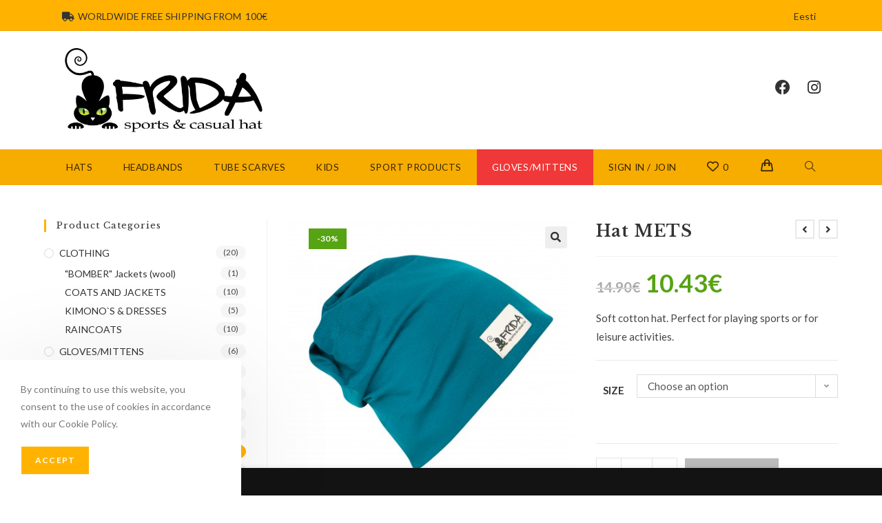

--- FILE ---
content_type: text/html; charset=UTF-8
request_url: https://fridahats.com/en/toode/hat-mets/
body_size: 42328
content:
<!DOCTYPE html>
<html class="html" lang="en-US">
<head>
	<meta charset="UTF-8">
	<link rel="profile" href="https://gmpg.org/xfn/11">

					<script>document.documentElement.className = document.documentElement.className + ' yes-js js_active js'</script>
			<title>Hat METS &#8211; Fridahats</title>

        <script type="application/javascript" style="display:none">
            /* <![CDATA[ */
            window.pysWooProductData = window.pysWooProductData || [];
                        window.pysWooProductData[4271] = {"facebook":{"delay":0,"type":"static","name":"AddToCart","eventID":"5aeca5db-ebad-4783-81e7-f3bb7b8ff44d","pixelIds":["665138735106253"],"params":{"content_type":"product","content_ids":["4271"],"contents":[{"id":"4271","quantity":1}],"tags":"blue, cotton, green","content_name":"Hat METS","category_name":"COTTON HATS, HATS","value":10.42999999999999971578290569595992565155029296875,"currency":"EUR"},"e_id":"woo_add_to_cart_on_button_click","ids":[],"hasTimeWindow":false,"timeWindow":0,"woo_order":"","edd_order":""},"ga":{"delay":0,"type":"static","name":"add_to_cart","trackingIds":["G-Y5FP83C3HQ"],"params":{"event_category":"ecommerce","non_interaction":false,"items":[{"id":"4271","name":"Hat METS","quantity":1,"price":10.42999999999999971578290569595992565155029296875,"affiliation":"Fridahats","item_category":"COTTON HATS","item_category2":"HATS"}],"ecomm_prodid":"4271","ecomm_pagetype":"cart","ecomm_totalvalue":10.42999999999999971578290569595992565155029296875},"e_id":"woo_add_to_cart_on_button_click","ids":[],"hasTimeWindow":false,"timeWindow":0,"eventID":"","woo_order":"","edd_order":""}};
                        window.pysWooProductData[5021] = {"facebook":{"delay":0,"type":"static","name":"AddToCart","eventID":"6eea9187-aa34-4c1a-bb0b-e4bf95800290","pixelIds":["665138735106253"],"params":{"content_type":"product","content_ids":["5021"],"contents":[{"id":"5021","quantity":1}],"content_name":"Hat METS - S (50-52cm)","category_name":"COTTON HATS, HATS","value":10.42999999999999971578290569595992565155029296875,"currency":"EUR"},"e_id":"woo_add_to_cart_on_button_click","ids":[],"hasTimeWindow":false,"timeWindow":0,"woo_order":"","edd_order":""},"ga":{"delay":0,"type":"static","name":"add_to_cart","trackingIds":["G-Y5FP83C3HQ"],"params":{"event_category":"ecommerce","non_interaction":false,"items":[{"id":"5021","name":"Hat METS - S (50-52cm)","quantity":1,"price":10.42999999999999971578290569595992565155029296875,"variant":"small-50-52cm","affiliation":"Fridahats","item_category":"COTTON HATS","item_category2":"HATS"}],"ecomm_prodid":"5021","ecomm_pagetype":"cart","ecomm_totalvalue":10.42999999999999971578290569595992565155029296875},"e_id":"woo_add_to_cart_on_button_click","ids":[],"hasTimeWindow":false,"timeWindow":0,"eventID":"","woo_order":"","edd_order":""}};
                        window.pysWooProductData[5022] = {"facebook":{"delay":0,"type":"static","name":"AddToCart","eventID":"ba1a6b4d-da33-4c5b-9638-b8f11a6dc18e","pixelIds":["665138735106253"],"params":{"content_type":"product","content_ids":["5022"],"contents":[{"id":"5022","quantity":1}],"content_name":"Hat METS - M (52-54cm)","category_name":"COTTON HATS, HATS","value":10.42999999999999971578290569595992565155029296875,"currency":"EUR"},"e_id":"woo_add_to_cart_on_button_click","ids":[],"hasTimeWindow":false,"timeWindow":0,"woo_order":"","edd_order":""},"ga":{"delay":0,"type":"static","name":"add_to_cart","trackingIds":["G-Y5FP83C3HQ"],"params":{"event_category":"ecommerce","non_interaction":false,"items":[{"id":"5022","name":"Hat METS - M (52-54cm)","quantity":1,"price":10.42999999999999971578290569595992565155029296875,"variant":"medium-52-54cm","affiliation":"Fridahats","item_category":"COTTON HATS","item_category2":"HATS"}],"ecomm_prodid":"5022","ecomm_pagetype":"cart","ecomm_totalvalue":10.42999999999999971578290569595992565155029296875},"e_id":"woo_add_to_cart_on_button_click","ids":[],"hasTimeWindow":false,"timeWindow":0,"eventID":"","woo_order":"","edd_order":""}};
                        window.pysWooProductData[5023] = {"facebook":{"delay":0,"type":"static","name":"AddToCart","eventID":"c22ce9b8-365a-4f1c-ac94-182893400ebb","pixelIds":["665138735106253"],"params":{"content_type":"product","content_ids":["5023"],"contents":[{"id":"5023","quantity":1}],"content_name":"Hat METS - L (54-56cm)","category_name":"COTTON HATS, HATS","value":10.42999999999999971578290569595992565155029296875,"currency":"EUR"},"e_id":"woo_add_to_cart_on_button_click","ids":[],"hasTimeWindow":false,"timeWindow":0,"woo_order":"","edd_order":""},"ga":{"delay":0,"type":"static","name":"add_to_cart","trackingIds":["G-Y5FP83C3HQ"],"params":{"event_category":"ecommerce","non_interaction":false,"items":[{"id":"5023","name":"Hat METS - L (54-56cm)","quantity":1,"price":10.42999999999999971578290569595992565155029296875,"variant":"large-54-56cm","affiliation":"Fridahats","item_category":"COTTON HATS","item_category2":"HATS"}],"ecomm_prodid":"5023","ecomm_pagetype":"cart","ecomm_totalvalue":10.42999999999999971578290569595992565155029296875},"e_id":"woo_add_to_cart_on_button_click","ids":[],"hasTimeWindow":false,"timeWindow":0,"eventID":"","woo_order":"","edd_order":""}};
                        /* ]]> */
        </script>

        <meta name='robots' content='max-image-preview:large' />
	<style>img:is([sizes="auto" i], [sizes^="auto," i]) { contain-intrinsic-size: 3000px 1500px }</style>
	
<!-- Google Tag Manager for WordPress by gtm4wp.com -->
<script data-cfasync="false" data-pagespeed-no-defer>
	var gtm4wp_datalayer_name = "dataLayer";
	var dataLayer = dataLayer || [];
	const gtm4wp_use_sku_instead = false;
	const gtm4wp_currency = 'EUR';
	const gtm4wp_product_per_impression = 10;
	const gtm4wp_clear_ecommerce = false;
</script>
<!-- End Google Tag Manager for WordPress by gtm4wp.com --><meta name="viewport" content="width=device-width, initial-scale=1"><script>window._wca = window._wca || [];</script>
<script type='application/javascript'>console.log('PixelYourSite PRO version 9.10.8');</script>
<link rel='dns-prefetch' href='//stats.wp.com' />
<link rel='dns-prefetch' href='//js.stripe.com' />
<link rel='dns-prefetch' href='//www.googletagmanager.com' />
<link rel='dns-prefetch' href='//fonts.googleapis.com' />
<link rel="alternate" type="application/rss+xml" title="Fridahats &raquo; Feed" href="https://fridahats.com/en/feed/" />
<link rel="alternate" type="application/rss+xml" title="Fridahats &raquo; Comments Feed" href="https://fridahats.com/en/comments/feed/" />
<script>
window._wpemojiSettings = {"baseUrl":"https:\/\/s.w.org\/images\/core\/emoji\/15.1.0\/72x72\/","ext":".png","svgUrl":"https:\/\/s.w.org\/images\/core\/emoji\/15.1.0\/svg\/","svgExt":".svg","source":{"concatemoji":"https:\/\/fridahats.com\/wp-includes\/js\/wp-emoji-release.min.js?ver=6.8.1"}};
/*! This file is auto-generated */
!function(i,n){var o,s,e;function c(e){try{var t={supportTests:e,timestamp:(new Date).valueOf()};sessionStorage.setItem(o,JSON.stringify(t))}catch(e){}}function p(e,t,n){e.clearRect(0,0,e.canvas.width,e.canvas.height),e.fillText(t,0,0);var t=new Uint32Array(e.getImageData(0,0,e.canvas.width,e.canvas.height).data),r=(e.clearRect(0,0,e.canvas.width,e.canvas.height),e.fillText(n,0,0),new Uint32Array(e.getImageData(0,0,e.canvas.width,e.canvas.height).data));return t.every(function(e,t){return e===r[t]})}function u(e,t,n){switch(t){case"flag":return n(e,"\ud83c\udff3\ufe0f\u200d\u26a7\ufe0f","\ud83c\udff3\ufe0f\u200b\u26a7\ufe0f")?!1:!n(e,"\ud83c\uddfa\ud83c\uddf3","\ud83c\uddfa\u200b\ud83c\uddf3")&&!n(e,"\ud83c\udff4\udb40\udc67\udb40\udc62\udb40\udc65\udb40\udc6e\udb40\udc67\udb40\udc7f","\ud83c\udff4\u200b\udb40\udc67\u200b\udb40\udc62\u200b\udb40\udc65\u200b\udb40\udc6e\u200b\udb40\udc67\u200b\udb40\udc7f");case"emoji":return!n(e,"\ud83d\udc26\u200d\ud83d\udd25","\ud83d\udc26\u200b\ud83d\udd25")}return!1}function f(e,t,n){var r="undefined"!=typeof WorkerGlobalScope&&self instanceof WorkerGlobalScope?new OffscreenCanvas(300,150):i.createElement("canvas"),a=r.getContext("2d",{willReadFrequently:!0}),o=(a.textBaseline="top",a.font="600 32px Arial",{});return e.forEach(function(e){o[e]=t(a,e,n)}),o}function t(e){var t=i.createElement("script");t.src=e,t.defer=!0,i.head.appendChild(t)}"undefined"!=typeof Promise&&(o="wpEmojiSettingsSupports",s=["flag","emoji"],n.supports={everything:!0,everythingExceptFlag:!0},e=new Promise(function(e){i.addEventListener("DOMContentLoaded",e,{once:!0})}),new Promise(function(t){var n=function(){try{var e=JSON.parse(sessionStorage.getItem(o));if("object"==typeof e&&"number"==typeof e.timestamp&&(new Date).valueOf()<e.timestamp+604800&&"object"==typeof e.supportTests)return e.supportTests}catch(e){}return null}();if(!n){if("undefined"!=typeof Worker&&"undefined"!=typeof OffscreenCanvas&&"undefined"!=typeof URL&&URL.createObjectURL&&"undefined"!=typeof Blob)try{var e="postMessage("+f.toString()+"("+[JSON.stringify(s),u.toString(),p.toString()].join(",")+"));",r=new Blob([e],{type:"text/javascript"}),a=new Worker(URL.createObjectURL(r),{name:"wpTestEmojiSupports"});return void(a.onmessage=function(e){c(n=e.data),a.terminate(),t(n)})}catch(e){}c(n=f(s,u,p))}t(n)}).then(function(e){for(var t in e)n.supports[t]=e[t],n.supports.everything=n.supports.everything&&n.supports[t],"flag"!==t&&(n.supports.everythingExceptFlag=n.supports.everythingExceptFlag&&n.supports[t]);n.supports.everythingExceptFlag=n.supports.everythingExceptFlag&&!n.supports.flag,n.DOMReady=!1,n.readyCallback=function(){n.DOMReady=!0}}).then(function(){return e}).then(function(){var e;n.supports.everything||(n.readyCallback(),(e=n.source||{}).concatemoji?t(e.concatemoji):e.wpemoji&&e.twemoji&&(t(e.twemoji),t(e.wpemoji)))}))}((window,document),window._wpemojiSettings);
</script>
<style id='wp-emoji-styles-inline-css'>

	img.wp-smiley, img.emoji {
		display: inline !important;
		border: none !important;
		box-shadow: none !important;
		height: 1em !important;
		width: 1em !important;
		margin: 0 0.07em !important;
		vertical-align: -0.1em !important;
		background: none !important;
		padding: 0 !important;
	}
</style>
<link rel='stylesheet' id='wp-block-library-css' href='https://fridahats.com/wp-includes/css/dist/block-library/style.min.css?ver=6.8.1' media='all' />
<style id='wp-block-library-theme-inline-css'>
.wp-block-audio :where(figcaption){color:#555;font-size:13px;text-align:center}.is-dark-theme .wp-block-audio :where(figcaption){color:#ffffffa6}.wp-block-audio{margin:0 0 1em}.wp-block-code{border:1px solid #ccc;border-radius:4px;font-family:Menlo,Consolas,monaco,monospace;padding:.8em 1em}.wp-block-embed :where(figcaption){color:#555;font-size:13px;text-align:center}.is-dark-theme .wp-block-embed :where(figcaption){color:#ffffffa6}.wp-block-embed{margin:0 0 1em}.blocks-gallery-caption{color:#555;font-size:13px;text-align:center}.is-dark-theme .blocks-gallery-caption{color:#ffffffa6}:root :where(.wp-block-image figcaption){color:#555;font-size:13px;text-align:center}.is-dark-theme :root :where(.wp-block-image figcaption){color:#ffffffa6}.wp-block-image{margin:0 0 1em}.wp-block-pullquote{border-bottom:4px solid;border-top:4px solid;color:currentColor;margin-bottom:1.75em}.wp-block-pullquote cite,.wp-block-pullquote footer,.wp-block-pullquote__citation{color:currentColor;font-size:.8125em;font-style:normal;text-transform:uppercase}.wp-block-quote{border-left:.25em solid;margin:0 0 1.75em;padding-left:1em}.wp-block-quote cite,.wp-block-quote footer{color:currentColor;font-size:.8125em;font-style:normal;position:relative}.wp-block-quote:where(.has-text-align-right){border-left:none;border-right:.25em solid;padding-left:0;padding-right:1em}.wp-block-quote:where(.has-text-align-center){border:none;padding-left:0}.wp-block-quote.is-large,.wp-block-quote.is-style-large,.wp-block-quote:where(.is-style-plain){border:none}.wp-block-search .wp-block-search__label{font-weight:700}.wp-block-search__button{border:1px solid #ccc;padding:.375em .625em}:where(.wp-block-group.has-background){padding:1.25em 2.375em}.wp-block-separator.has-css-opacity{opacity:.4}.wp-block-separator{border:none;border-bottom:2px solid;margin-left:auto;margin-right:auto}.wp-block-separator.has-alpha-channel-opacity{opacity:1}.wp-block-separator:not(.is-style-wide):not(.is-style-dots){width:100px}.wp-block-separator.has-background:not(.is-style-dots){border-bottom:none;height:1px}.wp-block-separator.has-background:not(.is-style-wide):not(.is-style-dots){height:2px}.wp-block-table{margin:0 0 1em}.wp-block-table td,.wp-block-table th{word-break:normal}.wp-block-table :where(figcaption){color:#555;font-size:13px;text-align:center}.is-dark-theme .wp-block-table :where(figcaption){color:#ffffffa6}.wp-block-video :where(figcaption){color:#555;font-size:13px;text-align:center}.is-dark-theme .wp-block-video :where(figcaption){color:#ffffffa6}.wp-block-video{margin:0 0 1em}:root :where(.wp-block-template-part.has-background){margin-bottom:0;margin-top:0;padding:1.25em 2.375em}
</style>
<style id='classic-theme-styles-inline-css'>
/*! This file is auto-generated */
.wp-block-button__link{color:#fff;background-color:#32373c;border-radius:9999px;box-shadow:none;text-decoration:none;padding:calc(.667em + 2px) calc(1.333em + 2px);font-size:1.125em}.wp-block-file__button{background:#32373c;color:#fff;text-decoration:none}
</style>
<link rel='stylesheet' id='mediaelement-css' href='https://fridahats.com/wp-includes/js/mediaelement/mediaelementplayer-legacy.min.css?ver=4.2.17' media='all' />
<link rel='stylesheet' id='wp-mediaelement-css' href='https://fridahats.com/wp-includes/js/mediaelement/wp-mediaelement.min.css?ver=6.8.1' media='all' />
<style id='jetpack-sharing-buttons-style-inline-css'>
.jetpack-sharing-buttons__services-list{display:flex;flex-direction:row;flex-wrap:wrap;gap:0;list-style-type:none;margin:5px;padding:0}.jetpack-sharing-buttons__services-list.has-small-icon-size{font-size:12px}.jetpack-sharing-buttons__services-list.has-normal-icon-size{font-size:16px}.jetpack-sharing-buttons__services-list.has-large-icon-size{font-size:24px}.jetpack-sharing-buttons__services-list.has-huge-icon-size{font-size:36px}@media print{.jetpack-sharing-buttons__services-list{display:none!important}}.editor-styles-wrapper .wp-block-jetpack-sharing-buttons{gap:0;padding-inline-start:0}ul.jetpack-sharing-buttons__services-list.has-background{padding:1.25em 2.375em}
</style>
<style id='global-styles-inline-css'>
:root{--wp--preset--aspect-ratio--square: 1;--wp--preset--aspect-ratio--4-3: 4/3;--wp--preset--aspect-ratio--3-4: 3/4;--wp--preset--aspect-ratio--3-2: 3/2;--wp--preset--aspect-ratio--2-3: 2/3;--wp--preset--aspect-ratio--16-9: 16/9;--wp--preset--aspect-ratio--9-16: 9/16;--wp--preset--color--black: #000000;--wp--preset--color--cyan-bluish-gray: #abb8c3;--wp--preset--color--white: #ffffff;--wp--preset--color--pale-pink: #f78da7;--wp--preset--color--vivid-red: #cf2e2e;--wp--preset--color--luminous-vivid-orange: #ff6900;--wp--preset--color--luminous-vivid-amber: #fcb900;--wp--preset--color--light-green-cyan: #7bdcb5;--wp--preset--color--vivid-green-cyan: #00d084;--wp--preset--color--pale-cyan-blue: #8ed1fc;--wp--preset--color--vivid-cyan-blue: #0693e3;--wp--preset--color--vivid-purple: #9b51e0;--wp--preset--gradient--vivid-cyan-blue-to-vivid-purple: linear-gradient(135deg,rgba(6,147,227,1) 0%,rgb(155,81,224) 100%);--wp--preset--gradient--light-green-cyan-to-vivid-green-cyan: linear-gradient(135deg,rgb(122,220,180) 0%,rgb(0,208,130) 100%);--wp--preset--gradient--luminous-vivid-amber-to-luminous-vivid-orange: linear-gradient(135deg,rgba(252,185,0,1) 0%,rgba(255,105,0,1) 100%);--wp--preset--gradient--luminous-vivid-orange-to-vivid-red: linear-gradient(135deg,rgba(255,105,0,1) 0%,rgb(207,46,46) 100%);--wp--preset--gradient--very-light-gray-to-cyan-bluish-gray: linear-gradient(135deg,rgb(238,238,238) 0%,rgb(169,184,195) 100%);--wp--preset--gradient--cool-to-warm-spectrum: linear-gradient(135deg,rgb(74,234,220) 0%,rgb(151,120,209) 20%,rgb(207,42,186) 40%,rgb(238,44,130) 60%,rgb(251,105,98) 80%,rgb(254,248,76) 100%);--wp--preset--gradient--blush-light-purple: linear-gradient(135deg,rgb(255,206,236) 0%,rgb(152,150,240) 100%);--wp--preset--gradient--blush-bordeaux: linear-gradient(135deg,rgb(254,205,165) 0%,rgb(254,45,45) 50%,rgb(107,0,62) 100%);--wp--preset--gradient--luminous-dusk: linear-gradient(135deg,rgb(255,203,112) 0%,rgb(199,81,192) 50%,rgb(65,88,208) 100%);--wp--preset--gradient--pale-ocean: linear-gradient(135deg,rgb(255,245,203) 0%,rgb(182,227,212) 50%,rgb(51,167,181) 100%);--wp--preset--gradient--electric-grass: linear-gradient(135deg,rgb(202,248,128) 0%,rgb(113,206,126) 100%);--wp--preset--gradient--midnight: linear-gradient(135deg,rgb(2,3,129) 0%,rgb(40,116,252) 100%);--wp--preset--font-size--small: 13px;--wp--preset--font-size--medium: 20px;--wp--preset--font-size--large: 36px;--wp--preset--font-size--x-large: 42px;--wp--preset--spacing--20: 0.44rem;--wp--preset--spacing--30: 0.67rem;--wp--preset--spacing--40: 1rem;--wp--preset--spacing--50: 1.5rem;--wp--preset--spacing--60: 2.25rem;--wp--preset--spacing--70: 3.38rem;--wp--preset--spacing--80: 5.06rem;--wp--preset--shadow--natural: 6px 6px 9px rgba(0, 0, 0, 0.2);--wp--preset--shadow--deep: 12px 12px 50px rgba(0, 0, 0, 0.4);--wp--preset--shadow--sharp: 6px 6px 0px rgba(0, 0, 0, 0.2);--wp--preset--shadow--outlined: 6px 6px 0px -3px rgba(255, 255, 255, 1), 6px 6px rgba(0, 0, 0, 1);--wp--preset--shadow--crisp: 6px 6px 0px rgba(0, 0, 0, 1);}:where(.is-layout-flex){gap: 0.5em;}:where(.is-layout-grid){gap: 0.5em;}body .is-layout-flex{display: flex;}.is-layout-flex{flex-wrap: wrap;align-items: center;}.is-layout-flex > :is(*, div){margin: 0;}body .is-layout-grid{display: grid;}.is-layout-grid > :is(*, div){margin: 0;}:where(.wp-block-columns.is-layout-flex){gap: 2em;}:where(.wp-block-columns.is-layout-grid){gap: 2em;}:where(.wp-block-post-template.is-layout-flex){gap: 1.25em;}:where(.wp-block-post-template.is-layout-grid){gap: 1.25em;}.has-black-color{color: var(--wp--preset--color--black) !important;}.has-cyan-bluish-gray-color{color: var(--wp--preset--color--cyan-bluish-gray) !important;}.has-white-color{color: var(--wp--preset--color--white) !important;}.has-pale-pink-color{color: var(--wp--preset--color--pale-pink) !important;}.has-vivid-red-color{color: var(--wp--preset--color--vivid-red) !important;}.has-luminous-vivid-orange-color{color: var(--wp--preset--color--luminous-vivid-orange) !important;}.has-luminous-vivid-amber-color{color: var(--wp--preset--color--luminous-vivid-amber) !important;}.has-light-green-cyan-color{color: var(--wp--preset--color--light-green-cyan) !important;}.has-vivid-green-cyan-color{color: var(--wp--preset--color--vivid-green-cyan) !important;}.has-pale-cyan-blue-color{color: var(--wp--preset--color--pale-cyan-blue) !important;}.has-vivid-cyan-blue-color{color: var(--wp--preset--color--vivid-cyan-blue) !important;}.has-vivid-purple-color{color: var(--wp--preset--color--vivid-purple) !important;}.has-black-background-color{background-color: var(--wp--preset--color--black) !important;}.has-cyan-bluish-gray-background-color{background-color: var(--wp--preset--color--cyan-bluish-gray) !important;}.has-white-background-color{background-color: var(--wp--preset--color--white) !important;}.has-pale-pink-background-color{background-color: var(--wp--preset--color--pale-pink) !important;}.has-vivid-red-background-color{background-color: var(--wp--preset--color--vivid-red) !important;}.has-luminous-vivid-orange-background-color{background-color: var(--wp--preset--color--luminous-vivid-orange) !important;}.has-luminous-vivid-amber-background-color{background-color: var(--wp--preset--color--luminous-vivid-amber) !important;}.has-light-green-cyan-background-color{background-color: var(--wp--preset--color--light-green-cyan) !important;}.has-vivid-green-cyan-background-color{background-color: var(--wp--preset--color--vivid-green-cyan) !important;}.has-pale-cyan-blue-background-color{background-color: var(--wp--preset--color--pale-cyan-blue) !important;}.has-vivid-cyan-blue-background-color{background-color: var(--wp--preset--color--vivid-cyan-blue) !important;}.has-vivid-purple-background-color{background-color: var(--wp--preset--color--vivid-purple) !important;}.has-black-border-color{border-color: var(--wp--preset--color--black) !important;}.has-cyan-bluish-gray-border-color{border-color: var(--wp--preset--color--cyan-bluish-gray) !important;}.has-white-border-color{border-color: var(--wp--preset--color--white) !important;}.has-pale-pink-border-color{border-color: var(--wp--preset--color--pale-pink) !important;}.has-vivid-red-border-color{border-color: var(--wp--preset--color--vivid-red) !important;}.has-luminous-vivid-orange-border-color{border-color: var(--wp--preset--color--luminous-vivid-orange) !important;}.has-luminous-vivid-amber-border-color{border-color: var(--wp--preset--color--luminous-vivid-amber) !important;}.has-light-green-cyan-border-color{border-color: var(--wp--preset--color--light-green-cyan) !important;}.has-vivid-green-cyan-border-color{border-color: var(--wp--preset--color--vivid-green-cyan) !important;}.has-pale-cyan-blue-border-color{border-color: var(--wp--preset--color--pale-cyan-blue) !important;}.has-vivid-cyan-blue-border-color{border-color: var(--wp--preset--color--vivid-cyan-blue) !important;}.has-vivid-purple-border-color{border-color: var(--wp--preset--color--vivid-purple) !important;}.has-vivid-cyan-blue-to-vivid-purple-gradient-background{background: var(--wp--preset--gradient--vivid-cyan-blue-to-vivid-purple) !important;}.has-light-green-cyan-to-vivid-green-cyan-gradient-background{background: var(--wp--preset--gradient--light-green-cyan-to-vivid-green-cyan) !important;}.has-luminous-vivid-amber-to-luminous-vivid-orange-gradient-background{background: var(--wp--preset--gradient--luminous-vivid-amber-to-luminous-vivid-orange) !important;}.has-luminous-vivid-orange-to-vivid-red-gradient-background{background: var(--wp--preset--gradient--luminous-vivid-orange-to-vivid-red) !important;}.has-very-light-gray-to-cyan-bluish-gray-gradient-background{background: var(--wp--preset--gradient--very-light-gray-to-cyan-bluish-gray) !important;}.has-cool-to-warm-spectrum-gradient-background{background: var(--wp--preset--gradient--cool-to-warm-spectrum) !important;}.has-blush-light-purple-gradient-background{background: var(--wp--preset--gradient--blush-light-purple) !important;}.has-blush-bordeaux-gradient-background{background: var(--wp--preset--gradient--blush-bordeaux) !important;}.has-luminous-dusk-gradient-background{background: var(--wp--preset--gradient--luminous-dusk) !important;}.has-pale-ocean-gradient-background{background: var(--wp--preset--gradient--pale-ocean) !important;}.has-electric-grass-gradient-background{background: var(--wp--preset--gradient--electric-grass) !important;}.has-midnight-gradient-background{background: var(--wp--preset--gradient--midnight) !important;}.has-small-font-size{font-size: var(--wp--preset--font-size--small) !important;}.has-medium-font-size{font-size: var(--wp--preset--font-size--medium) !important;}.has-large-font-size{font-size: var(--wp--preset--font-size--large) !important;}.has-x-large-font-size{font-size: var(--wp--preset--font-size--x-large) !important;}
:where(.wp-block-post-template.is-layout-flex){gap: 1.25em;}:where(.wp-block-post-template.is-layout-grid){gap: 1.25em;}
:where(.wp-block-columns.is-layout-flex){gap: 2em;}:where(.wp-block-columns.is-layout-grid){gap: 2em;}
:root :where(.wp-block-pullquote){font-size: 1.5em;line-height: 1.6;}
</style>
<link rel='stylesheet' id='smaily_for_woocommerce-front_style-css' href='https://fridahats.com/wp-content/plugins/smaily-for-woocommerce/static/front-style.css?ver=1.12.3' media='all' />
<link rel='stylesheet' id='photoswipe-css' href='https://fridahats.com/wp-content/plugins/woocommerce/assets/css/photoswipe/photoswipe.min.css?ver=9.8.3' media='all' />
<link rel='stylesheet' id='photoswipe-default-skin-css' href='https://fridahats.com/wp-content/plugins/woocommerce/assets/css/photoswipe/default-skin/default-skin.min.css?ver=9.8.3' media='all' />
<style id='woocommerce-inline-inline-css'>
.woocommerce form .form-row .required { visibility: visible; }
</style>
<link rel='stylesheet' id='montonio-style-css' href='https://fridahats.com/wp-content/plugins/montonio-for-woocommerce/assets/css/montonio-style.css?ver=9.0.1' media='all' />
<link rel='stylesheet' id='gateway-css' href='https://fridahats.com/wp-content/plugins/woocommerce-paypal-payments/modules/ppcp-button/assets/css/gateway.css?ver=3.0.5' media='all' />
<link rel='stylesheet' id='jquery-selectBox-css' href='https://fridahats.com/wp-content/plugins/yith-woocommerce-wishlist/assets/css/jquery.selectBox.css?ver=1.2.0' media='all' />
<link rel='stylesheet' id='woocommerce_prettyPhoto_css-css' href='//fridahats.com/wp-content/plugins/woocommerce/assets/css/prettyPhoto.css?ver=3.1.6' media='all' />
<link rel='stylesheet' id='yith-wcwl-main-css' href='https://fridahats.com/wp-content/plugins/yith-woocommerce-wishlist/assets/css/style.css?ver=4.5.0' media='all' />
<style id='yith-wcwl-main-inline-css'>
 :root { --color-add-to-wishlist-background: #333333; --color-add-to-wishlist-text: #FFFFFF; --color-add-to-wishlist-border: #333333; --color-add-to-wishlist-background-hover: #333333; --color-add-to-wishlist-text-hover: #FFFFFF; --color-add-to-wishlist-border-hover: #333333; --rounded-corners-radius: 16px; --color-add-to-cart-background: #333333; --color-add-to-cart-text: #FFFFFF; --color-add-to-cart-border: #333333; --color-add-to-cart-background-hover: #4F4F4F; --color-add-to-cart-text-hover: #FFFFFF; --color-add-to-cart-border-hover: #4F4F4F; --add-to-cart-rounded-corners-radius: 16px; --color-button-style-1-background: #333333; --color-button-style-1-text: #FFFFFF; --color-button-style-1-border: #333333; --color-button-style-1-background-hover: #4F4F4F; --color-button-style-1-text-hover: #FFFFFF; --color-button-style-1-border-hover: #4F4F4F; --color-button-style-2-background: #333333; --color-button-style-2-text: #FFFFFF; --color-button-style-2-border: #333333; --color-button-style-2-background-hover: #4F4F4F; --color-button-style-2-text-hover: #FFFFFF; --color-button-style-2-border-hover: #4F4F4F; --color-wishlist-table-background: #FFFFFF; --color-wishlist-table-text: #6d6c6c; --color-wishlist-table-border: #FFFFFF; --color-headers-background: #F4F4F4; --color-share-button-color: rgb(187,187,187); --color-share-button-color-hover: rgb(51,51,51); --color-fb-button-background: rgb(255,255,255); --color-fb-button-background-hover: rgb(252,252,252); --color-tw-button-background: rgb(255,255,255); --color-tw-button-background-hover: rgb(255,255,255); --color-pr-button-background: rgb(255,255,255); --color-pr-button-background-hover: rgb(255,255,255); --color-em-button-background: rgb(255,255,255); --color-em-button-background-hover: rgb(255,255,255); --color-wa-button-background: #00A901; --color-wa-button-background-hover: #595A5A; --feedback-duration: 3s } 
 :root { --color-add-to-wishlist-background: #333333; --color-add-to-wishlist-text: #FFFFFF; --color-add-to-wishlist-border: #333333; --color-add-to-wishlist-background-hover: #333333; --color-add-to-wishlist-text-hover: #FFFFFF; --color-add-to-wishlist-border-hover: #333333; --rounded-corners-radius: 16px; --color-add-to-cart-background: #333333; --color-add-to-cart-text: #FFFFFF; --color-add-to-cart-border: #333333; --color-add-to-cart-background-hover: #4F4F4F; --color-add-to-cart-text-hover: #FFFFFF; --color-add-to-cart-border-hover: #4F4F4F; --add-to-cart-rounded-corners-radius: 16px; --color-button-style-1-background: #333333; --color-button-style-1-text: #FFFFFF; --color-button-style-1-border: #333333; --color-button-style-1-background-hover: #4F4F4F; --color-button-style-1-text-hover: #FFFFFF; --color-button-style-1-border-hover: #4F4F4F; --color-button-style-2-background: #333333; --color-button-style-2-text: #FFFFFF; --color-button-style-2-border: #333333; --color-button-style-2-background-hover: #4F4F4F; --color-button-style-2-text-hover: #FFFFFF; --color-button-style-2-border-hover: #4F4F4F; --color-wishlist-table-background: #FFFFFF; --color-wishlist-table-text: #6d6c6c; --color-wishlist-table-border: #FFFFFF; --color-headers-background: #F4F4F4; --color-share-button-color: rgb(187,187,187); --color-share-button-color-hover: rgb(51,51,51); --color-fb-button-background: rgb(255,255,255); --color-fb-button-background-hover: rgb(252,252,252); --color-tw-button-background: rgb(255,255,255); --color-tw-button-background-hover: rgb(255,255,255); --color-pr-button-background: rgb(255,255,255); --color-pr-button-background-hover: rgb(255,255,255); --color-em-button-background: rgb(255,255,255); --color-em-button-background-hover: rgb(255,255,255); --color-wa-button-background: #00A901; --color-wa-button-background-hover: #595A5A; --feedback-duration: 3s } 
</style>
<link rel='stylesheet' id='yith-wcwl-theme-css' href='https://fridahats.com/wp-content/plugins/yith-woocommerce-wishlist/assets/css/themes/oceanwp.css?ver=4.5.0' media='all' />
<link rel='stylesheet' id='brands-styles-css' href='https://fridahats.com/wp-content/plugins/woocommerce/assets/css/brands.css?ver=9.8.3' media='all' />
<link rel='stylesheet' id='elementor-frontend-css' href='https://fridahats.com/wp-content/plugins/elementor/assets/css/frontend.min.css?ver=3.28.4' media='all' />
<link rel='stylesheet' id='elementor-post-855-css' href='https://fridahats.com/wp-content/uploads/elementor/css/post-855.css?ver=1761653193' media='all' />
<link rel='stylesheet' id='elementor-post-427-css' href='https://fridahats.com/wp-content/uploads/elementor/css/post-427.css?ver=1761653193' media='all' />
<link rel='stylesheet' id='oceanwp-woo-mini-cart-css' href='https://fridahats.com/wp-content/themes/oceanwp/assets/css/woo/woo-mini-cart.min.css?ver=6.8.1' media='all' />
<link rel='stylesheet' id='font-awesome-css' href='https://fridahats.com/wp-content/themes/oceanwp/assets/fonts/fontawesome/css/all.min.css?ver=6.7.2' media='all' />
<style id='font-awesome-inline-css'>
[data-font="FontAwesome"]:before {font-family: 'FontAwesome' !important;content: attr(data-icon) !important;speak: none !important;font-weight: normal !important;font-variant: normal !important;text-transform: none !important;line-height: 1 !important;font-style: normal !important;-webkit-font-smoothing: antialiased !important;-moz-osx-font-smoothing: grayscale !important;}
</style>
<link rel='stylesheet' id='simple-line-icons-css' href='https://fridahats.com/wp-content/themes/oceanwp/assets/css/third/simple-line-icons.min.css?ver=2.4.0' media='all' />
<link rel='stylesheet' id='oceanwp-style-css' href='https://fridahats.com/wp-content/themes/oceanwp/assets/css/style.min.css?ver=4.0.8' media='all' />
<style id='oceanwp-style-inline-css'>
div.wpforms-container-full .wpforms-form input[type=submit]:hover,
			div.wpforms-container-full .wpforms-form input[type=submit]:focus,
			div.wpforms-container-full .wpforms-form input[type=submit]:active,
			div.wpforms-container-full .wpforms-form button[type=submit]:hover,
			div.wpforms-container-full .wpforms-form button[type=submit]:focus,
			div.wpforms-container-full .wpforms-form button[type=submit]:active,
			div.wpforms-container-full .wpforms-form .wpforms-page-button:hover,
			div.wpforms-container-full .wpforms-form .wpforms-page-button:active,
			div.wpforms-container-full .wpforms-form .wpforms-page-button:focus {
				border: none;
			}
</style>
<link rel='stylesheet' id='oceanwp-hamburgers-css' href='https://fridahats.com/wp-content/themes/oceanwp/assets/css/third/hamburgers/hamburgers.min.css?ver=4.0.8' media='all' />
<link rel='stylesheet' id='oceanwp-slider-r-css' href='https://fridahats.com/wp-content/themes/oceanwp/assets/css/third/hamburgers/types/slider-r.css?ver=4.0.8' media='all' />
<link rel='stylesheet' id='oceanwp-google-font-lato-css' href='//fonts.googleapis.com/css?family=Lato%3A100%2C200%2C300%2C400%2C500%2C600%2C700%2C800%2C900%2C100i%2C200i%2C300i%2C400i%2C500i%2C600i%2C700i%2C800i%2C900i&#038;subset=latin-ext&#038;display=swap&#038;ver=6.8.1' media='all' />
<link rel='stylesheet' id='oceanwp-google-font-libre-baskerville-css' href='//fonts.googleapis.com/css?family=Libre+Baskerville%3A100%2C200%2C300%2C400%2C500%2C600%2C700%2C800%2C900%2C100i%2C200i%2C300i%2C400i%2C500i%2C600i%2C700i%2C800i%2C900i&#038;subset=latin-ext&#038;display=swap&#038;ver=6.8.1' media='all' />
<link rel='stylesheet' id='oceanwp-woocommerce-css' href='https://fridahats.com/wp-content/themes/oceanwp/assets/css/woo/woocommerce.min.css?ver=6.8.1' media='all' />
<link rel='stylesheet' id='oceanwp-woo-star-font-css' href='https://fridahats.com/wp-content/themes/oceanwp/assets/css/woo/woo-star-font.min.css?ver=6.8.1' media='all' />
<link rel='stylesheet' id='oceanwp-woo-quick-view-css' href='https://fridahats.com/wp-content/themes/oceanwp/assets/css/woo/woo-quick-view.min.css?ver=6.8.1' media='all' />
<link rel='stylesheet' id='oceanwp-wishlist-css' href='https://fridahats.com/wp-content/themes/oceanwp/assets/css/woo/wishlist.min.css?ver=6.8.1' media='all' />
<link rel='stylesheet' id='oe-widgets-style-css' href='https://fridahats.com/wp-content/plugins/ocean-extra/assets/css/widgets.css?ver=6.8.1' media='all' />
<link rel='stylesheet' id='ops-product-share-style-css' href='https://fridahats.com/wp-content/plugins/ocean-product-sharing/assets/css/style.min.css?ver=6.8.1' media='all' />
<link rel='stylesheet' id='oss-social-share-style-css' href='https://fridahats.com/wp-content/plugins/ocean-social-sharing/assets/css/style.min.css?ver=6.8.1' media='all' />
<link rel='stylesheet' id='ocean-cookie-notice-css' href='https://fridahats.com/wp-content/plugins/ocean-cookie-notice/assets/css/style.min.css?ver=6.8.1' media='all' />
<link rel='stylesheet' id='ofc-style-css' href='https://fridahats.com/wp-content/plugins/ocean-footer-callout/assets/css/style.min.css?ver=6.8.1' media='all' />
<link rel='stylesheet' id='opl-style-css' href='https://fridahats.com/wp-content/plugins/ocean-popup-login/assets/css/style.min.css?ver=6.8.1' media='all' />
<link rel='stylesheet' id='ow-perfect-scrollbar-css' href='https://fridahats.com/wp-content/themes/oceanwp/assets/css/third/perfect-scrollbar.css?ver=1.5.0' media='all' />
<link rel='stylesheet' id='osf-style-css' href='https://fridahats.com/wp-content/plugins/ocean-sticky-footer/assets/css/style.min.css?ver=6.8.1' media='all' />
<link rel='stylesheet' id='osh-styles-css' href='https://fridahats.com/wp-content/plugins/ocean-sticky-header/assets/css/style.min.css?ver=6.8.1' media='all' />
<link rel='stylesheet' id='owp-style-css' href='https://fridahats.com/wp-content/plugins/ocean-woo-popup-premium/assets/css/style.min.css?ver=6.8.1' media='all' />
<script type="text/template" id="tmpl-variation-template">
	<div class="woocommerce-variation-description">{{{ data.variation.variation_description }}}</div>
	<div class="woocommerce-variation-price">{{{ data.variation.price_html }}}</div>
	<div class="woocommerce-variation-availability">{{{ data.variation.availability_html }}}</div>
</script>
<script type="text/template" id="tmpl-unavailable-variation-template">
	<p role="alert">Sorry, this product is unavailable. Please choose a different combination.</p>
</script>
<script src="https://fridahats.com/wp-includes/js/jquery/jquery.min.js?ver=3.7.1" id="jquery-core-js"></script>
<script src="https://fridahats.com/wp-includes/js/jquery/jquery-migrate.min.js?ver=3.4.1" id="jquery-migrate-js"></script>
<script src="https://fridahats.com/wp-content/plugins/woocommerce/assets/js/jquery-blockui/jquery.blockUI.min.js?ver=2.7.0-wc.9.8.3" id="jquery-blockui-js" defer data-wp-strategy="defer"></script>
<script id="wc-add-to-cart-js-extra">
var wc_add_to_cart_params = {"ajax_url":"\/wp-admin\/admin-ajax.php","wc_ajax_url":"\/en\/?wc-ajax=%%endpoint%%","i18n_view_cart":"View cart","cart_url":"https:\/\/fridahats.com\/en\/cart\/","is_cart":"","cart_redirect_after_add":"no"};
</script>
<script src="https://fridahats.com/wp-content/plugins/woocommerce/assets/js/frontend/add-to-cart.min.js?ver=9.8.3" id="wc-add-to-cart-js" defer data-wp-strategy="defer"></script>
<script src="https://fridahats.com/wp-content/plugins/woocommerce/assets/js/zoom/jquery.zoom.min.js?ver=1.7.21-wc.9.8.3" id="zoom-js" defer data-wp-strategy="defer"></script>
<script src="https://fridahats.com/wp-content/plugins/woocommerce/assets/js/flexslider/jquery.flexslider.min.js?ver=2.7.2-wc.9.8.3" id="flexslider-js" defer data-wp-strategy="defer"></script>
<script src="https://fridahats.com/wp-content/plugins/woocommerce/assets/js/photoswipe/photoswipe.min.js?ver=4.1.1-wc.9.8.3" id="photoswipe-js" defer data-wp-strategy="defer"></script>
<script src="https://fridahats.com/wp-content/plugins/woocommerce/assets/js/photoswipe/photoswipe-ui-default.min.js?ver=4.1.1-wc.9.8.3" id="photoswipe-ui-default-js" defer data-wp-strategy="defer"></script>
<script id="wc-single-product-js-extra">
var wc_single_product_params = {"i18n_required_rating_text":"Please select a rating","i18n_rating_options":["1 of 5 stars","2 of 5 stars","3 of 5 stars","4 of 5 stars","5 of 5 stars"],"i18n_product_gallery_trigger_text":"View full-screen image gallery","review_rating_required":"no","flexslider":{"rtl":false,"animation":"slide","smoothHeight":true,"directionNav":false,"controlNav":"thumbnails","slideshow":false,"animationSpeed":500,"animationLoop":false,"allowOneSlide":false},"zoom_enabled":"1","zoom_options":[],"photoswipe_enabled":"1","photoswipe_options":{"shareEl":false,"closeOnScroll":false,"history":false,"hideAnimationDuration":0,"showAnimationDuration":0},"flexslider_enabled":"1"};
</script>
<script src="https://fridahats.com/wp-content/plugins/woocommerce/assets/js/frontend/single-product.min.js?ver=9.8.3" id="wc-single-product-js" defer data-wp-strategy="defer"></script>
<script src="https://fridahats.com/wp-content/plugins/woocommerce/assets/js/js-cookie/js.cookie.min.js?ver=2.1.4-wc.9.8.3" id="js-cookie-js" defer data-wp-strategy="defer"></script>
<script id="woocommerce-js-extra">
var woocommerce_params = {"ajax_url":"\/wp-admin\/admin-ajax.php","wc_ajax_url":"\/en\/?wc-ajax=%%endpoint%%","i18n_password_show":"Show password","i18n_password_hide":"Hide password"};
</script>
<script src="https://fridahats.com/wp-content/plugins/woocommerce/assets/js/frontend/woocommerce.min.js?ver=9.8.3" id="woocommerce-js" defer data-wp-strategy="defer"></script>
<script src="https://stats.wp.com/s-202604.js" id="woocommerce-analytics-js" defer data-wp-strategy="defer"></script>
<script src="https://fridahats.com/wp-content/plugins/pixelyoursite-pro/dist/scripts/js.cookie-2.1.3.min.js?ver=2.1.3" id="js-cookie-pys-js"></script>
<script src="https://fridahats.com/wp-content/plugins/pixelyoursite-pro/dist/scripts/jquery.bind-first-0.2.3.min.js?ver=6.8.1" id="jquery-bind-first-js"></script>
<script src="https://fridahats.com/wp-content/plugins/pixelyoursite-pro/dist/scripts/vimeo.min.js?ver=6.8.1" id="vimeo-js"></script>
<script id="pys-js-extra">
var pysOptions = {"staticEvents":{"facebook":{"woo_view_content":[{"delay":0,"type":"static","name":"ViewContent","eventID":"e85c5345-2bbe-4365-a8ea-0209d3e8a858","pixelIds":["665138735106253"],"params":{"content_ids":["4271"],"content_type":"product_group","tags":"blue, cotton, green","content_name":"Hat METS","category_name":"COTTON HATS, HATS","value":10.42999999999999971578290569595992565155029296875,"currency":"EUR","contents":[{"id":"4271","quantity":1}],"product_price":10.42999999999999971578290569595992565155029296875,"page_title":"Hat METS","post_type":"product","post_id":4271,"plugin":"PixelYourSite","event_url":"fridahats.com\/en\/toode\/hat-mets\/","user_role":"guest"},"e_id":"woo_view_content","ids":[],"hasTimeWindow":false,"timeWindow":0,"woo_order":"","edd_order":""}],"init_event":[{"delay":0,"type":"static","name":"PageView","eventID":"ee2d8fab-7f2c-426c-9c61-2b9c5fd382dc","pixelIds":["665138735106253"],"params":{"categories":"COTTON HATS, HATS","tags":"blue, cotton, green","page_title":"Hat METS","post_type":"product","post_id":4271,"plugin":"PixelYourSite","event_url":"fridahats.com\/en\/toode\/hat-mets\/","user_role":"guest"},"e_id":"init_event","ids":[],"hasTimeWindow":false,"timeWindow":0,"woo_order":"","edd_order":""}]},"ga":{"woo_view_content":[{"delay":0,"type":"static","name":"view_item","trackingIds":["G-Y5FP83C3HQ"],"params":{"items":[{"id":"4271","name":"Hat METS","quantity":1,"price":10.42999999999999971578290569595992565155029296875,"affiliation":"Fridahats","item_category":"COTTON HATS","item_category2":"HATS"},{"id":"5021","name":"Hat METS - S (50-52cm)","quantity":1,"price":10.42999999999999971578290569595992565155029296875,"affiliation":"Fridahats","variant":"small-50-52cm","item_category":"COTTON HATS","item_category2":"HATS"}],"ecomm_prodid":"4271","ecomm_pagetype":"product","ecomm_totalvalue":10.42999999999999971578290569595992565155029296875,"page_title":"Hat METS","post_type":"product","post_id":4271,"plugin":"PixelYourSite","event_url":"fridahats.com\/en\/toode\/hat-mets\/","user_role":"guest"},"e_id":"woo_view_content","ids":[],"hasTimeWindow":false,"timeWindow":0,"eventID":"","woo_order":"","edd_order":""}],"woo_view_item_list_single":[{"delay":0,"type":"static","name":"view_item_list","trackingIds":["G-Y5FP83C3HQ"],"params":{"event_category":"ecommerce","event_label":"Related Products","items":[{"id":"3875","name":"Hat (merino) TES","quantity":1,"price":20.92999999999999971578290569595992565155029296875,"affiliation":"Fridahats","item_category":"THIN MERINO HATS","item_category2":"HATS"},{"id":"3894","name":"Hat (merino) PINKI","quantity":1,"price":20.92999999999999971578290569595992565155029296875,"affiliation":"Fridahats","item_category":"THIN MERINO HATS","item_category2":"HATS"},{"id":"3902","name":"Hat MOVIE (merino)","quantity":1,"price":20.92999999999999971578290569595992565155029296875,"affiliation":"Fridahats","item_category":"THIN MERINO HATS","item_category2":"HATS"},{"id":"4110","name":"Hat ROSIE","quantity":1,"price":10.42999999999999971578290569595992565155029296875,"affiliation":"Fridahats","item_category":"HATS","item_category2":"COTTON HATS"},{"id":"4190","name":"Hat LOUIE","quantity":1,"price":11.8300000000000000710542735760100185871124267578125,"affiliation":"Fridahats","item_category":"HATS","item_category2":"COTTON HATS"},{"id":"4194","name":"Hat QINT","quantity":1,"price":11.8300000000000000710542735760100185871124267578125,"affiliation":"Fridahats","item_category":"HATS","item_category2":"COTTON HATS"},{"id":"4256","name":"Hat POPS","quantity":1,"price":10.42999999999999971578290569595992565155029296875,"affiliation":"Fridahats","item_category":"HATS","item_category2":"COTTON HATS"},{"id":"4327","name":"Hat MUSTI","quantity":1,"price":10.42999999999999971578290569595992565155029296875,"affiliation":"Fridahats","item_category":"HATS","item_category2":"COTTON HATS"},{"id":"4372","name":"Hat FRANK","quantity":1,"price":11.1300000000000007815970093361102044582366943359375,"affiliation":"Fridahats","item_category":"HATS","item_category2":"COTTON HATS"},{"id":"6957","name":"Hat GREY","quantity":1,"price":10.42999999999999971578290569595992565155029296875,"affiliation":"Fridahats","item_category":"HATS","item_category2":"COTTON HATS"}],"non_interaction":true,"page_title":"Hat METS","post_type":"product","post_id":4271,"plugin":"PixelYourSite","event_url":"fridahats.com\/en\/toode\/hat-mets\/","user_role":"guest"},"e_id":"woo_view_item_list_single","ids":[],"hasTimeWindow":false,"timeWindow":0,"eventID":"","woo_order":"","edd_order":""}]}},"dynamicEvents":{"automatic_event_internal_link":{"facebook":{"delay":0,"type":"dyn","name":"InternalClick","eventID":"993ae82a-57d6-48bb-9d6f-7e9f401831ab","pixelIds":["665138735106253"],"params":{"page_title":"Hat METS","post_type":"product","post_id":4271,"plugin":"PixelYourSite","event_url":"fridahats.com\/en\/toode\/hat-mets\/","user_role":"guest"},"e_id":"automatic_event_internal_link","ids":[],"hasTimeWindow":false,"timeWindow":0,"woo_order":"","edd_order":""},"ga":{"delay":0,"type":"dyn","name":"InternalClick","trackingIds":["G-Y5FP83C3HQ"],"params":{"non_interaction":false,"page_title":"Hat METS","post_type":"product","post_id":4271,"plugin":"PixelYourSite","event_url":"fridahats.com\/en\/toode\/hat-mets\/","user_role":"guest"},"e_id":"automatic_event_internal_link","ids":[],"hasTimeWindow":false,"timeWindow":0,"eventID":"","woo_order":"","edd_order":""}},"automatic_event_outbound_link":{"facebook":{"delay":0,"type":"dyn","name":"OutboundClick","eventID":"5309730d-94cb-44ec-9085-6a3221432ae0","pixelIds":["665138735106253"],"params":{"page_title":"Hat METS","post_type":"product","post_id":4271,"plugin":"PixelYourSite","event_url":"fridahats.com\/en\/toode\/hat-mets\/","user_role":"guest"},"e_id":"automatic_event_outbound_link","ids":[],"hasTimeWindow":false,"timeWindow":0,"woo_order":"","edd_order":""},"ga":{"delay":0,"type":"dyn","name":"OutboundClick","trackingIds":["G-Y5FP83C3HQ"],"params":{"non_interaction":false,"page_title":"Hat METS","post_type":"product","post_id":4271,"plugin":"PixelYourSite","event_url":"fridahats.com\/en\/toode\/hat-mets\/","user_role":"guest"},"e_id":"automatic_event_outbound_link","ids":[],"hasTimeWindow":false,"timeWindow":0,"eventID":"","woo_order":"","edd_order":""}},"automatic_event_video":{"facebook":{"delay":0,"type":"dyn","name":"WatchVideo","eventID":"f97cbf4a-9ac3-4626-a15a-99e958182dea","pixelIds":["665138735106253"],"params":{"page_title":"Hat METS","post_type":"product","post_id":4271,"plugin":"PixelYourSite","event_url":"fridahats.com\/en\/toode\/hat-mets\/","user_role":"guest"},"e_id":"automatic_event_video","ids":[],"hasTimeWindow":false,"timeWindow":0,"woo_order":"","edd_order":""},"ga":{"delay":0,"type":"dyn","name":"WatchVideo","youtube_disabled":false,"trackingIds":["G-Y5FP83C3HQ"],"params":{"non_interaction":false,"page_title":"Hat METS","post_type":"product","post_id":4271,"plugin":"PixelYourSite","event_url":"fridahats.com\/en\/toode\/hat-mets\/","user_role":"guest"},"e_id":"automatic_event_video","ids":[],"hasTimeWindow":false,"timeWindow":0,"eventID":"","woo_order":"","edd_order":""}},"automatic_event_tel_link":{"facebook":{"delay":0,"type":"dyn","name":"TelClick","eventID":"9586806c-8bd1-4050-a179-cecdc2fe0aab","pixelIds":["665138735106253"],"params":{"page_title":"Hat METS","post_type":"product","post_id":4271,"plugin":"PixelYourSite","event_url":"fridahats.com\/en\/toode\/hat-mets\/","user_role":"guest"},"e_id":"automatic_event_tel_link","ids":[],"hasTimeWindow":false,"timeWindow":0,"woo_order":"","edd_order":""},"ga":{"delay":0,"type":"dyn","name":"TelClick","trackingIds":["G-Y5FP83C3HQ"],"params":{"non_interaction":false,"page_title":"Hat METS","post_type":"product","post_id":4271,"plugin":"PixelYourSite","event_url":"fridahats.com\/en\/toode\/hat-mets\/","user_role":"guest"},"e_id":"automatic_event_tel_link","ids":[],"hasTimeWindow":false,"timeWindow":0,"eventID":"","woo_order":"","edd_order":""}},"automatic_event_email_link":{"facebook":{"delay":0,"type":"dyn","name":"EmailClick","eventID":"6a513352-edd5-4e16-970f-bb7150e1d662","pixelIds":["665138735106253"],"params":{"page_title":"Hat METS","post_type":"product","post_id":4271,"plugin":"PixelYourSite","event_url":"fridahats.com\/en\/toode\/hat-mets\/","user_role":"guest"},"e_id":"automatic_event_email_link","ids":[],"hasTimeWindow":false,"timeWindow":0,"woo_order":"","edd_order":""},"ga":{"delay":0,"type":"dyn","name":"EmailClick","trackingIds":["G-Y5FP83C3HQ"],"params":{"non_interaction":false,"page_title":"Hat METS","post_type":"product","post_id":4271,"plugin":"PixelYourSite","event_url":"fridahats.com\/en\/toode\/hat-mets\/","user_role":"guest"},"e_id":"automatic_event_email_link","ids":[],"hasTimeWindow":false,"timeWindow":0,"eventID":"","woo_order":"","edd_order":""}},"automatic_event_form":{"facebook":{"delay":0,"type":"dyn","name":"Form","eventID":"077f09e8-9e39-467f-b196-43f90366ac6b","pixelIds":["665138735106253"],"params":{"page_title":"Hat METS","post_type":"product","post_id":4271,"plugin":"PixelYourSite","event_url":"fridahats.com\/en\/toode\/hat-mets\/","user_role":"guest"},"e_id":"automatic_event_form","ids":[],"hasTimeWindow":false,"timeWindow":0,"woo_order":"","edd_order":""},"ga":{"delay":0,"type":"dyn","name":"Form","trackingIds":["G-Y5FP83C3HQ"],"params":{"non_interaction":false,"page_title":"Hat METS","post_type":"product","post_id":4271,"plugin":"PixelYourSite","event_url":"fridahats.com\/en\/toode\/hat-mets\/","user_role":"guest"},"e_id":"automatic_event_form","ids":[],"hasTimeWindow":false,"timeWindow":0,"eventID":"","woo_order":"","edd_order":""}},"automatic_event_download":{"facebook":{"delay":0,"type":"dyn","name":"Download","extensions":["","doc","exe","js","pdf","ppt","tgz","zip","xls"],"eventID":"b95c1fe5-e290-4918-8b00-2f315aea5f31","pixelIds":["665138735106253"],"params":{"page_title":"Hat METS","post_type":"product","post_id":4271,"plugin":"PixelYourSite","event_url":"fridahats.com\/en\/toode\/hat-mets\/","user_role":"guest"},"e_id":"automatic_event_download","ids":[],"hasTimeWindow":false,"timeWindow":0,"woo_order":"","edd_order":""},"ga":{"delay":0,"type":"dyn","name":"Download","extensions":["","doc","exe","js","pdf","ppt","tgz","zip","xls"],"trackingIds":["G-Y5FP83C3HQ"],"params":{"non_interaction":false,"page_title":"Hat METS","post_type":"product","post_id":4271,"plugin":"PixelYourSite","event_url":"fridahats.com\/en\/toode\/hat-mets\/","user_role":"guest"},"e_id":"automatic_event_download","ids":[],"hasTimeWindow":false,"timeWindow":0,"eventID":"","woo_order":"","edd_order":""}},"automatic_event_comment":{"facebook":{"delay":0,"type":"dyn","name":"Comment","eventID":"b3579ee8-e2ae-4cf7-8d6c-bb1ad6dbed03","pixelIds":["665138735106253"],"params":{"page_title":"Hat METS","post_type":"product","post_id":4271,"plugin":"PixelYourSite","event_url":"fridahats.com\/en\/toode\/hat-mets\/","user_role":"guest"},"e_id":"automatic_event_comment","ids":[],"hasTimeWindow":false,"timeWindow":0,"woo_order":"","edd_order":""},"ga":{"delay":0,"type":"dyn","name":"Comment","trackingIds":["G-Y5FP83C3HQ"],"params":{"non_interaction":false,"page_title":"Hat METS","post_type":"product","post_id":4271,"plugin":"PixelYourSite","event_url":"fridahats.com\/en\/toode\/hat-mets\/","user_role":"guest"},"e_id":"automatic_event_comment","ids":[],"hasTimeWindow":false,"timeWindow":0,"eventID":"","woo_order":"","edd_order":""}},"automatic_event_adsense":{"facebook":{"delay":0,"type":"dyn","name":"AdSense","eventID":"2a0a5bb1-1840-46d0-abe0-f1e002ede374","pixelIds":["665138735106253"],"params":{"page_title":"Hat METS","post_type":"product","post_id":4271,"plugin":"PixelYourSite","event_url":"fridahats.com\/en\/toode\/hat-mets\/","user_role":"guest"},"e_id":"automatic_event_adsense","ids":[],"hasTimeWindow":false,"timeWindow":0,"woo_order":"","edd_order":""},"ga":{"delay":0,"type":"dyn","name":"AdSense","trackingIds":["G-Y5FP83C3HQ"],"params":{"non_interaction":false,"page_title":"Hat METS","post_type":"product","post_id":4271,"plugin":"PixelYourSite","event_url":"fridahats.com\/en\/toode\/hat-mets\/","user_role":"guest"},"e_id":"automatic_event_adsense","ids":[],"hasTimeWindow":false,"timeWindow":0,"eventID":"","woo_order":"","edd_order":""}},"automatic_event_scroll":{"facebook":{"delay":0,"type":"dyn","name":"PageScroll","scroll_percent":30,"eventID":"bcd77958-32e0-4905-9450-2b9d8af2c738","pixelIds":["665138735106253"],"params":{"page_title":"Hat METS","post_type":"product","post_id":4271,"plugin":"PixelYourSite","event_url":"fridahats.com\/en\/toode\/hat-mets\/","user_role":"guest"},"e_id":"automatic_event_scroll","ids":[],"hasTimeWindow":false,"timeWindow":0,"woo_order":"","edd_order":""},"ga":{"delay":0,"type":"dyn","name":"PageScroll","scroll_percent":30,"trackingIds":["G-Y5FP83C3HQ"],"params":{"non_interaction":false,"page_title":"Hat METS","post_type":"product","post_id":4271,"plugin":"PixelYourSite","event_url":"fridahats.com\/en\/toode\/hat-mets\/","user_role":"guest"},"e_id":"automatic_event_scroll","ids":[],"hasTimeWindow":false,"timeWindow":0,"eventID":"","woo_order":"","edd_order":""}},"automatic_event_time_on_page":{"facebook":{"delay":0,"type":"dyn","name":"TimeOnPage","time_on_page":30,"eventID":"9bbf8826-ba34-42f1-a455-1c54e3c38d2b","pixelIds":["665138735106253"],"params":{"page_title":"Hat METS","post_type":"product","post_id":4271,"plugin":"PixelYourSite","event_url":"fridahats.com\/en\/toode\/hat-mets\/","user_role":"guest"},"e_id":"automatic_event_time_on_page","ids":[],"hasTimeWindow":false,"timeWindow":0,"woo_order":"","edd_order":""},"ga":{"delay":0,"type":"dyn","name":"TimeOnPage","time_on_page":30,"trackingIds":["G-Y5FP83C3HQ"],"params":{"non_interaction":false,"page_title":"Hat METS","post_type":"product","post_id":4271,"plugin":"PixelYourSite","event_url":"fridahats.com\/en\/toode\/hat-mets\/","user_role":"guest"},"e_id":"automatic_event_time_on_page","ids":[],"hasTimeWindow":false,"timeWindow":0,"eventID":"","woo_order":"","edd_order":""}},"woo_add_to_cart_on_button_click":{"facebook":{"delay":0,"type":"dyn","name":"AddToCart","eventID":"0cf910f3-0ba8-409f-ae8f-5ce96f3d364a","pixelIds":["665138735106253"],"params":{"page_title":"Hat METS","post_type":"product","post_id":4271,"plugin":"PixelYourSite","event_url":"fridahats.com\/en\/toode\/hat-mets\/","user_role":"guest"},"e_id":"woo_add_to_cart_on_button_click","ids":[],"hasTimeWindow":false,"timeWindow":0,"woo_order":"","edd_order":""},"ga":{"delay":0,"type":"dyn","name":"add_to_cart","trackingIds":["G-Y5FP83C3HQ"],"params":{"page_title":"Hat METS","post_type":"product","post_id":4271,"plugin":"PixelYourSite","event_url":"fridahats.com\/en\/toode\/hat-mets\/","user_role":"guest"},"e_id":"woo_add_to_cart_on_button_click","ids":[],"hasTimeWindow":false,"timeWindow":0,"eventID":"","woo_order":"","edd_order":""}},"woo_affiliate":{"facebook":{"delay":0,"type":"dyn","eventID":"e48b91b9-ce64-4b7e-b571-bf2458187bd3","pixelIds":["665138735106253"],"params":{"page_title":"Hat METS","post_type":"product","post_id":4271,"plugin":"PixelYourSite","event_url":"fridahats.com\/en\/toode\/hat-mets\/","user_role":"guest"},"e_id":"woo_affiliate","ids":[],"hasTimeWindow":false,"timeWindow":0,"woo_order":"","edd_order":""},"ga":{"delay":0,"type":"dyn","trackingIds":["G-Y5FP83C3HQ"],"params":{"page_title":"Hat METS","post_type":"product","post_id":4271,"plugin":"PixelYourSite","event_url":"fridahats.com\/en\/toode\/hat-mets\/","user_role":"guest"},"e_id":"woo_affiliate","ids":[],"hasTimeWindow":false,"timeWindow":0,"eventID":"","woo_order":"","edd_order":""}},"woo_select_content_single":{"9392":{"ga":{"delay":0,"type":"dyn","name":"select_item","trackingIds":["G-Y5FP83C3HQ"],"params":{"items":[{"id":"9392","name":"Hat (merino) SAMMYL","quantity":1,"price":20.92999999999999971578290569595992565155029296875,"item_list_name":"Related Products","item_list_id":"related_products","affiliation":"Fridahats","item_category":"THIN MERINO HATS","item_category2":"HATS"}],"event_category":"ecommerce","content_type":"product","page_title":"Hat METS","post_type":"product","post_id":4271,"plugin":"PixelYourSite","event_url":"fridahats.com\/en\/toode\/hat-mets\/","user_role":"guest"},"e_id":"woo_select_content_single","ids":[],"hasTimeWindow":false,"timeWindow":0,"eventID":"","woo_order":"","edd_order":""}},"8158":{"ga":{"delay":0,"type":"dyn","name":"select_item","trackingIds":["G-Y5FP83C3HQ"],"params":{"items":[{"id":"8158","name":"Hat ZARA","quantity":1,"price":10.42999999999999971578290569595992565155029296875,"item_list_name":"Related Products","item_list_id":"related_products","affiliation":"Fridahats","item_category":"HATS","item_category2":"COTTON HATS"}],"event_category":"ecommerce","content_type":"product","page_title":"Hat METS","post_type":"product","post_id":4271,"plugin":"PixelYourSite","event_url":"fridahats.com\/en\/toode\/hat-mets\/","user_role":"guest"},"e_id":"woo_select_content_single","ids":[],"hasTimeWindow":false,"timeWindow":0,"eventID":"","woo_order":"","edd_order":""}},"9430":{"ga":{"delay":0,"type":"dyn","name":"select_item","trackingIds":["G-Y5FP83C3HQ"],"params":{"items":[{"id":"9430","name":"Hat BIKER","quantity":1,"price":13.230000000000000426325641456060111522674560546875,"item_list_name":"Related Products","item_list_id":"related_products","affiliation":"Fridahats","item_category":"HATS","item_category2":"COTTON HATS"}],"event_category":"ecommerce","content_type":"product","page_title":"Hat METS","post_type":"product","post_id":4271,"plugin":"PixelYourSite","event_url":"fridahats.com\/en\/toode\/hat-mets\/","user_role":"guest"},"e_id":"woo_select_content_single","ids":[],"hasTimeWindow":false,"timeWindow":0,"eventID":"","woo_order":"","edd_order":""}},"8620":{"ga":{"delay":0,"type":"dyn","name":"select_item","trackingIds":["G-Y5FP83C3HQ"],"params":{"items":[{"id":"8620","name":"Hat (merino) FLO","quantity":1,"price":37.72999999999999687361196265555918216705322265625,"item_list_name":"Related Products","item_list_id":"related_products","affiliation":"Fridahats","item_category":"HATS","item_category2":"MERINO WOOL HATS"}],"event_category":"ecommerce","content_type":"product","page_title":"Hat METS","post_type":"product","post_id":4271,"plugin":"PixelYourSite","event_url":"fridahats.com\/en\/toode\/hat-mets\/","user_role":"guest"},"e_id":"woo_select_content_single","ids":[],"hasTimeWindow":false,"timeWindow":0,"eventID":"","woo_order":"","edd_order":""}},"7259":{"ga":{"delay":0,"type":"dyn","name":"select_item","trackingIds":["G-Y5FP83C3HQ"],"params":{"items":[{"id":"7259","name":"Hat BOYS","quantity":1,"price":10.42999999999999971578290569595992565155029296875,"item_list_name":"Related Products","item_list_id":"related_products","affiliation":"Fridahats","item_category":"HATS","item_category2":"COTTON HATS"}],"event_category":"ecommerce","content_type":"product","page_title":"Hat METS","post_type":"product","post_id":4271,"plugin":"PixelYourSite","event_url":"fridahats.com\/en\/toode\/hat-mets\/","user_role":"guest"},"e_id":"woo_select_content_single","ids":[],"hasTimeWindow":false,"timeWindow":0,"eventID":"","woo_order":"","edd_order":""}},"3894":{"ga":{"delay":0,"type":"dyn","name":"select_item","trackingIds":["G-Y5FP83C3HQ"],"params":{"items":[{"id":"3894","name":"Hat (merino) PINKI","quantity":1,"price":20.92999999999999971578290569595992565155029296875,"item_list_name":"Related Products","item_list_id":"related_products","affiliation":"Fridahats","item_category":"THIN MERINO HATS","item_category2":"HATS"}],"event_category":"ecommerce","content_type":"product","page_title":"Hat METS","post_type":"product","post_id":4271,"plugin":"PixelYourSite","event_url":"fridahats.com\/en\/toode\/hat-mets\/","user_role":"guest"},"e_id":"woo_select_content_single","ids":[],"hasTimeWindow":false,"timeWindow":0,"eventID":"","woo_order":"","edd_order":""}},"4194":{"ga":{"delay":0,"type":"dyn","name":"select_item","trackingIds":["G-Y5FP83C3HQ"],"params":{"items":[{"id":"4194","name":"Hat QINT","quantity":1,"price":11.8300000000000000710542735760100185871124267578125,"item_list_name":"Related Products","item_list_id":"related_products","affiliation":"Fridahats","item_category":"HATS","item_category2":"COTTON HATS"}],"event_category":"ecommerce","content_type":"product","page_title":"Hat METS","post_type":"product","post_id":4271,"plugin":"PixelYourSite","event_url":"fridahats.com\/en\/toode\/hat-mets\/","user_role":"guest"},"e_id":"woo_select_content_single","ids":[],"hasTimeWindow":false,"timeWindow":0,"eventID":"","woo_order":"","edd_order":""}},"9442":{"ga":{"delay":0,"type":"dyn","name":"select_item","trackingIds":["G-Y5FP83C3HQ"],"params":{"items":[{"id":"9442","name":"Hat GREEN BIKE","quantity":1,"price":12.5299999999999993605115378159098327159881591796875,"item_list_name":"Related Products","item_list_id":"related_products","affiliation":"Fridahats","item_category":"HATS","item_category2":"COTTON HATS"}],"event_category":"ecommerce","content_type":"product","page_title":"Hat METS","post_type":"product","post_id":4271,"plugin":"PixelYourSite","event_url":"fridahats.com\/en\/toode\/hat-mets\/","user_role":"guest"},"e_id":"woo_select_content_single","ids":[],"hasTimeWindow":false,"timeWindow":0,"eventID":"","woo_order":"","edd_order":""}},"4372":{"ga":{"delay":0,"type":"dyn","name":"select_item","trackingIds":["G-Y5FP83C3HQ"],"params":{"items":[{"id":"4372","name":"Hat FRANK","quantity":1,"price":11.1300000000000007815970093361102044582366943359375,"item_list_name":"Related Products","item_list_id":"related_products","affiliation":"Fridahats","item_category":"HATS","item_category2":"COTTON HATS"}],"event_category":"ecommerce","content_type":"product","page_title":"Hat METS","post_type":"product","post_id":4271,"plugin":"PixelYourSite","event_url":"fridahats.com\/en\/toode\/hat-mets\/","user_role":"guest"},"e_id":"woo_select_content_single","ids":[],"hasTimeWindow":false,"timeWindow":0,"eventID":"","woo_order":"","edd_order":""}},"8202":{"ga":{"delay":0,"type":"dyn","name":"select_item","trackingIds":["G-Y5FP83C3HQ"],"params":{"items":[{"id":"8202","name":"Hat AKARI","quantity":1,"price":10.42999999999999971578290569595992565155029296875,"item_list_name":"Related Products","item_list_id":"related_products","affiliation":"Fridahats","item_category":"HATS","item_category2":"COTTON HATS"}],"event_category":"ecommerce","content_type":"product","page_title":"Hat METS","post_type":"product","post_id":4271,"plugin":"PixelYourSite","event_url":"fridahats.com\/en\/toode\/hat-mets\/","user_role":"guest"},"e_id":"woo_select_content_single","ids":[],"hasTimeWindow":false,"timeWindow":0,"eventID":"","woo_order":"","edd_order":""}},"8496":{"ga":{"delay":0,"type":"dyn","name":"select_item","trackingIds":["G-Y5FP83C3HQ"],"params":{"items":[{"id":"8496","name":"Hat MERI","quantity":1,"price":10.42999999999999971578290569595992565155029296875,"item_list_name":"Related Products","item_list_id":"related_products","affiliation":"Fridahats","item_category":"HATS","item_category2":"COTTON HATS"}],"event_category":"ecommerce","content_type":"product","page_title":"Hat METS","post_type":"product","post_id":4271,"plugin":"PixelYourSite","event_url":"fridahats.com\/en\/toode\/hat-mets\/","user_role":"guest"},"e_id":"woo_select_content_single","ids":[],"hasTimeWindow":false,"timeWindow":0,"eventID":"","woo_order":"","edd_order":""}},"3902":{"ga":{"delay":0,"type":"dyn","name":"select_item","trackingIds":["G-Y5FP83C3HQ"],"params":{"items":[{"id":"3902","name":"Hat MOVIE (merino)","quantity":1,"price":20.92999999999999971578290569595992565155029296875,"item_list_name":"Related Products","item_list_id":"related_products","affiliation":"Fridahats","item_category":"THIN MERINO HATS","item_category2":"HATS"}],"event_category":"ecommerce","content_type":"product","page_title":"Hat METS","post_type":"product","post_id":4271,"plugin":"PixelYourSite","event_url":"fridahats.com\/en\/toode\/hat-mets\/","user_role":"guest"},"e_id":"woo_select_content_single","ids":[],"hasTimeWindow":false,"timeWindow":0,"eventID":"","woo_order":"","edd_order":""}},"7468":{"ga":{"delay":0,"type":"dyn","name":"select_item","trackingIds":["G-Y5FP83C3HQ"],"params":{"items":[{"id":"7468","name":"Hat LILAC","quantity":1,"price":10.42999999999999971578290569595992565155029296875,"item_list_name":"Related Products","item_list_id":"related_products","affiliation":"Fridahats","item_category":"HATS","item_category2":"COTTON HATS"}],"event_category":"ecommerce","content_type":"product","page_title":"Hat METS","post_type":"product","post_id":4271,"plugin":"PixelYourSite","event_url":"fridahats.com\/en\/toode\/hat-mets\/","user_role":"guest"},"e_id":"woo_select_content_single","ids":[],"hasTimeWindow":false,"timeWindow":0,"eventID":"","woo_order":"","edd_order":""}},"3875":{"ga":{"delay":0,"type":"dyn","name":"select_item","trackingIds":["G-Y5FP83C3HQ"],"params":{"items":[{"id":"3875","name":"Hat (merino) TES","quantity":1,"price":20.92999999999999971578290569595992565155029296875,"item_list_name":"Related Products","item_list_id":"related_products","affiliation":"Fridahats","item_category":"THIN MERINO HATS","item_category2":"HATS"}],"event_category":"ecommerce","content_type":"product","page_title":"Hat METS","post_type":"product","post_id":4271,"plugin":"PixelYourSite","event_url":"fridahats.com\/en\/toode\/hat-mets\/","user_role":"guest"},"e_id":"woo_select_content_single","ids":[],"hasTimeWindow":false,"timeWindow":0,"eventID":"","woo_order":"","edd_order":""}},"7498":{"ga":{"delay":0,"type":"dyn","name":"select_item","trackingIds":["G-Y5FP83C3HQ"],"params":{"items":[{"id":"7498","name":"Hat NEON","quantity":1,"price":10.42999999999999971578290569595992565155029296875,"item_list_name":"Related Products","item_list_id":"related_products","affiliation":"Fridahats","item_category":"HATS","item_category2":"COTTON HATS"}],"event_category":"ecommerce","content_type":"product","page_title":"Hat METS","post_type":"product","post_id":4271,"plugin":"PixelYourSite","event_url":"fridahats.com\/en\/toode\/hat-mets\/","user_role":"guest"},"e_id":"woo_select_content_single","ids":[],"hasTimeWindow":false,"timeWindow":0,"eventID":"","woo_order":"","edd_order":""}},"4256":{"ga":{"delay":0,"type":"dyn","name":"select_item","trackingIds":["G-Y5FP83C3HQ"],"params":{"items":[{"id":"4256","name":"Hat POPS","quantity":1,"price":10.42999999999999971578290569595992565155029296875,"item_list_name":"Related Products","item_list_id":"related_products","affiliation":"Fridahats","item_category":"HATS","item_category2":"COTTON HATS"}],"event_category":"ecommerce","content_type":"product","page_title":"Hat METS","post_type":"product","post_id":4271,"plugin":"PixelYourSite","event_url":"fridahats.com\/en\/toode\/hat-mets\/","user_role":"guest"},"e_id":"woo_select_content_single","ids":[],"hasTimeWindow":false,"timeWindow":0,"eventID":"","woo_order":"","edd_order":""}},"7169":{"ga":{"delay":0,"type":"dyn","name":"select_item","trackingIds":["G-Y5FP83C3HQ"],"params":{"items":[{"id":"7169","name":"Hat LAND","quantity":1,"price":10.42999999999999971578290569595992565155029296875,"item_list_name":"Related Products","item_list_id":"related_products","affiliation":"Fridahats","item_category":"HATS","item_category2":"COTTON HATS"}],"event_category":"ecommerce","content_type":"product","page_title":"Hat METS","post_type":"product","post_id":4271,"plugin":"PixelYourSite","event_url":"fridahats.com\/en\/toode\/hat-mets\/","user_role":"guest"},"e_id":"woo_select_content_single","ids":[],"hasTimeWindow":false,"timeWindow":0,"eventID":"","woo_order":"","edd_order":""}},"4190":{"ga":{"delay":0,"type":"dyn","name":"select_item","trackingIds":["G-Y5FP83C3HQ"],"params":{"items":[{"id":"4190","name":"Hat LOUIE","quantity":1,"price":11.8300000000000000710542735760100185871124267578125,"item_list_name":"Related Products","item_list_id":"related_products","affiliation":"Fridahats","item_category":"HATS","item_category2":"COTTON HATS"}],"event_category":"ecommerce","content_type":"product","page_title":"Hat METS","post_type":"product","post_id":4271,"plugin":"PixelYourSite","event_url":"fridahats.com\/en\/toode\/hat-mets\/","user_role":"guest"},"e_id":"woo_select_content_single","ids":[],"hasTimeWindow":false,"timeWindow":0,"eventID":"","woo_order":"","edd_order":""}},"6957":{"ga":{"delay":0,"type":"dyn","name":"select_item","trackingIds":["G-Y5FP83C3HQ"],"params":{"items":[{"id":"6957","name":"Hat GREY","quantity":1,"price":10.42999999999999971578290569595992565155029296875,"item_list_name":"Related Products","item_list_id":"related_products","affiliation":"Fridahats","item_category":"HATS","item_category2":"COTTON HATS"}],"event_category":"ecommerce","content_type":"product","page_title":"Hat METS","post_type":"product","post_id":4271,"plugin":"PixelYourSite","event_url":"fridahats.com\/en\/toode\/hat-mets\/","user_role":"guest"},"e_id":"woo_select_content_single","ids":[],"hasTimeWindow":false,"timeWindow":0,"eventID":"","woo_order":"","edd_order":""}},"8777":{"ga":{"delay":0,"type":"dyn","name":"select_item","trackingIds":["G-Y5FP83C3HQ"],"params":{"items":[{"id":"8777","name":"Hat (alpaca) MICHA","quantity":1,"price":32.13000000000000255795384873636066913604736328125,"item_list_name":"Related Products","item_list_id":"related_products","affiliation":"Fridahats","item_category":"ALPACA WOOL HATS","item_category2":"HATS"}],"event_category":"ecommerce","content_type":"product","page_title":"Hat METS","post_type":"product","post_id":4271,"plugin":"PixelYourSite","event_url":"fridahats.com\/en\/toode\/hat-mets\/","user_role":"guest"},"e_id":"woo_select_content_single","ids":[],"hasTimeWindow":false,"timeWindow":0,"eventID":"","woo_order":"","edd_order":""}},"4327":{"ga":{"delay":0,"type":"dyn","name":"select_item","trackingIds":["G-Y5FP83C3HQ"],"params":{"items":[{"id":"4327","name":"Hat MUSTI","quantity":1,"price":10.42999999999999971578290569595992565155029296875,"item_list_name":"Related Products","item_list_id":"related_products","affiliation":"Fridahats","item_category":"HATS","item_category2":"COTTON HATS"}],"event_category":"ecommerce","content_type":"product","page_title":"Hat METS","post_type":"product","post_id":4271,"plugin":"PixelYourSite","event_url":"fridahats.com\/en\/toode\/hat-mets\/","user_role":"guest"},"e_id":"woo_select_content_single","ids":[],"hasTimeWindow":false,"timeWindow":0,"eventID":"","woo_order":"","edd_order":""}},"8794":{"ga":{"delay":0,"type":"dyn","name":"select_item","trackingIds":["G-Y5FP83C3HQ"],"params":{"items":[{"id":"8794","name":"Hat (velvet) CHOCO","quantity":1,"price":13.92999999999999971578290569595992565155029296875,"item_list_name":"Related Products","item_list_id":"related_products","affiliation":"Fridahats","item_category":"VELVET HATS","item_category2":"HATS"}],"event_category":"ecommerce","content_type":"product","page_title":"Hat METS","post_type":"product","post_id":4271,"plugin":"PixelYourSite","event_url":"fridahats.com\/en\/toode\/hat-mets\/","user_role":"guest"},"e_id":"woo_select_content_single","ids":[],"hasTimeWindow":false,"timeWindow":0,"eventID":"","woo_order":"","edd_order":""}},"4110":{"ga":{"delay":0,"type":"dyn","name":"select_item","trackingIds":["G-Y5FP83C3HQ"],"params":{"items":[{"id":"4110","name":"Hat ROSIE","quantity":1,"price":10.42999999999999971578290569595992565155029296875,"item_list_name":"Related Products","item_list_id":"related_products","affiliation":"Fridahats","item_category":"HATS","item_category2":"COTTON HATS"}],"event_category":"ecommerce","content_type":"product","page_title":"Hat METS","post_type":"product","post_id":4271,"plugin":"PixelYourSite","event_url":"fridahats.com\/en\/toode\/hat-mets\/","user_role":"guest"},"e_id":"woo_select_content_single","ids":[],"hasTimeWindow":false,"timeWindow":0,"eventID":"","woo_order":"","edd_order":""}}}},"triggerEvents":[],"triggerEventTypes":[],"facebook":{"pixelIds":["665138735106253"],"advancedMatchingEnabled":true,"advancedMatching":[],"removeMetadata":false,"wooVariableAsSimple":false,"serverApiEnabled":true,"wooCRSendFromServer":false,"send_external_id":true},"ga":{"trackingIds":["G-Y5FP83C3HQ"],"enhanceLinkAttr":true,"anonimizeIP":false,"retargetingLogic":"ecomm","crossDomainEnabled":true,"crossDomainAcceptIncoming":false,"crossDomainDomains":[],"wooVariableAsSimple":false,"isDebugEnabled":["index_0"],"disableAdvertisingFeatures":false,"disableAdvertisingPersonalization":false},"debug":"","siteUrl":"https:\/\/fridahats.com","ajaxUrl":"https:\/\/fridahats.com\/wp-admin\/admin-ajax.php","ajax_event":"90ea73d312","trackUTMs":"1","trackTrafficSource":"1","user_id":"0","enable_lading_page_param":"1","cookie_duration":"7","enable_event_day_param":"1","enable_event_month_param":"1","enable_event_time_param":"1","enable_remove_target_url_param":"1","enable_remove_download_url_param":"1","visit_data_model":"first_visit","last_visit_duration":"60","enable_auto_save_advance_matching":"1","advance_matching_fn_names":["","first_name","first-name","first name","name"],"advance_matching_ln_names":["","last_name","last-name","last name"],"advance_matching_tel_names":["","phone","tel"],"enable_success_send_form":"","enable_automatic_events":"1","enable_event_video":"1","ajaxForServerEvent":"1","send_external_id":"1","external_id_expire":"180","gdpr":{"ajax_enabled":false,"all_disabled_by_api":false,"facebook_disabled_by_api":false,"tiktok_disabled_by_api":false,"analytics_disabled_by_api":false,"google_ads_disabled_by_api":false,"pinterest_disabled_by_api":false,"bing_disabled_by_api":false,"externalID_disabled_by_api":false,"facebook_prior_consent_enabled":true,"tiktok_prior_consent_enabled":true,"analytics_prior_consent_enabled":true,"google_ads_prior_consent_enabled":true,"pinterest_prior_consent_enabled":true,"bing_prior_consent_enabled":true,"cookiebot_integration_enabled":false,"cookiebot_facebook_consent_category":"marketing","cookiebot_tiktok_consent_category":"marketing","cookiebot_analytics_consent_category":"statistics","cookiebot_google_ads_consent_category":"marketing","cookiebot_pinterest_consent_category":"marketing","cookiebot_bing_consent_category":"marketing","cookie_notice_integration_enabled":false,"cookie_law_info_integration_enabled":false,"real_cookie_banner_integration_enabled":false,"consent_magic_integration_enabled":false},"cookie":{"disabled_all_cookie":false,"disabled_advanced_form_data_cookie":false,"disabled_landing_page_cookie":false,"disabled_first_visit_cookie":false,"disabled_trafficsource_cookie":false,"disabled_utmTerms_cookie":false,"disabled_utmId_cookie":false},"automatic":{"enable_youtube":true,"enable_vimeo":true,"enable_video":true},"woo":{"enabled":true,"enabled_save_data_to_orders":true,"addToCartOnButtonEnabled":true,"addToCartOnButtonValueEnabled":true,"addToCartOnButtonValueOption":"price","woo_purchase_on_transaction":true,"singleProductId":4271,"affiliateEnabled":true,"removeFromCartSelector":"form.woocommerce-cart-form .remove","addToCartCatchMethod":"add_cart_js","is_order_received_page":false,"containOrderId":false,"affiliateEventName":"Lead"},"edd":{"enabled":false}};
</script>
<script src="https://fridahats.com/wp-content/plugins/pixelyoursite-pro/dist/scripts/public.js?ver=9.10.8" id="pys-js"></script>

<!-- Google tag (gtag.js) snippet added by Site Kit -->

<!-- Google Analytics snippet added by Site Kit -->
<script src="https://www.googletagmanager.com/gtag/js?id=GT-5DG96R8R" id="google_gtagjs-js" async></script>
<script id="google_gtagjs-js-after">
window.dataLayer = window.dataLayer || [];function gtag(){dataLayer.push(arguments);}
gtag("set","linker",{"domains":["fridahats.com"]});
gtag("js", new Date());
gtag("set", "developer_id.dZTNiMT", true);
gtag("config", "GT-5DG96R8R");
</script>

<!-- End Google tag (gtag.js) snippet added by Site Kit -->
<script src="https://fridahats.com/wp-includes/js/underscore.min.js?ver=1.13.7" id="underscore-js"></script>
<script id="wp-util-js-extra">
var _wpUtilSettings = {"ajax":{"url":"\/wp-admin\/admin-ajax.php"}};
</script>
<script src="https://fridahats.com/wp-includes/js/wp-util.min.js?ver=6.8.1" id="wp-util-js"></script>
<script id="wc-add-to-cart-variation-js-extra">
var wc_add_to_cart_variation_params = {"wc_ajax_url":"\/en\/?wc-ajax=%%endpoint%%","i18n_no_matching_variations_text":"Sorry, no products matched your selection. Please choose a different combination.","i18n_make_a_selection_text":"Please select some product options before adding this product to your cart.","i18n_unavailable_text":"Sorry, this product is unavailable. Please choose a different combination.","i18n_reset_alert_text":"Your selection has been reset. Please select some product options before adding this product to your cart."};
</script>
<script src="https://fridahats.com/wp-content/plugins/woocommerce/assets/js/frontend/add-to-cart-variation.min.js?ver=9.8.3" id="wc-add-to-cart-variation-js" defer data-wp-strategy="defer"></script>
<script id="wc-cart-fragments-js-extra">
var wc_cart_fragments_params = {"ajax_url":"\/wp-admin\/admin-ajax.php","wc_ajax_url":"\/en\/?wc-ajax=%%endpoint%%","cart_hash_key":"wc_cart_hash_8159a3512542b2c3a0a35c5858c13dd4","fragment_name":"wc_fragments_8159a3512542b2c3a0a35c5858c13dd4","request_timeout":"5000"};
</script>
<script src="https://fridahats.com/wp-content/plugins/woocommerce/assets/js/frontend/cart-fragments.min.js?ver=9.8.3" id="wc-cart-fragments-js" defer data-wp-strategy="defer"></script>
<link rel="https://api.w.org/" href="https://fridahats.com/wp-json/" /><link rel="alternate" title="JSON" type="application/json" href="https://fridahats.com/wp-json/wp/v2/product/4271" /><link rel="EditURI" type="application/rsd+xml" title="RSD" href="https://fridahats.com/xmlrpc.php?rsd" />
<link rel="canonical" href="https://fridahats.com/en/toode/hat-mets/" />
<link rel='shortlink' href='https://fridahats.com/?p=4271' />
<link rel="alternate" title="oEmbed (JSON)" type="application/json+oembed" href="https://fridahats.com/wp-json/oembed/1.0/embed?url=https%3A%2F%2Ffridahats.com%2Fen%2Ftoode%2Fhat-mets%2F" />
<link rel="alternate" title="oEmbed (XML)" type="text/xml+oembed" href="https://fridahats.com/wp-json/oembed/1.0/embed?url=https%3A%2F%2Ffridahats.com%2Fen%2Ftoode%2Fhat-mets%2F&#038;format=xml" />
<script async defer data-domain='fridahats.com' src='https://plausible.io/js/plausible.js'></script><meta name="generator" content="Site Kit by Google 1.152.1" />            <link href="https://cdnjs.cloudflare.com/ajax/libs/chosen/1.8.7/chosen.css" rel="stylesheet" />
            <script src="https://cdnjs.cloudflare.com/ajax/libs/chosen/1.8.7/chosen.jquery.min.js"></script>
            	<style>img#wpstats{display:none}</style>
		
<!-- Google Tag Manager for WordPress by gtm4wp.com -->
<!-- GTM Container placement set to off -->
<script data-cfasync="false" data-pagespeed-no-defer type="text/javascript">
	var dataLayer_content = {"pagePostType":"product","pagePostType2":"single-product","pagePostAuthor":"Jaanika","productRatingCounts":[],"productAverageRating":0,"productReviewCount":0,"productType":"variable","productIsVariable":1};
	dataLayer.push( dataLayer_content );
</script>
<script>
	console.warn && console.warn("[GTM4WP] Google Tag Manager container code placement set to OFF !!!");
	console.warn && console.warn("[GTM4WP] Data layer codes are active but GTM container must be loaded using custom coding !!!");
</script>
<!-- End Google Tag Manager for WordPress by gtm4wp.com -->	<noscript><style>.woocommerce-product-gallery{ opacity: 1 !important; }</style></noscript>
	<meta name="generator" content="Elementor 3.28.4; features: additional_custom_breakpoints, e_local_google_fonts; settings: css_print_method-external, google_font-enabled, font_display-auto">
			<style>
				.e-con.e-parent:nth-of-type(n+4):not(.e-lazyloaded):not(.e-no-lazyload),
				.e-con.e-parent:nth-of-type(n+4):not(.e-lazyloaded):not(.e-no-lazyload) * {
					background-image: none !important;
				}
				@media screen and (max-height: 1024px) {
					.e-con.e-parent:nth-of-type(n+3):not(.e-lazyloaded):not(.e-no-lazyload),
					.e-con.e-parent:nth-of-type(n+3):not(.e-lazyloaded):not(.e-no-lazyload) * {
						background-image: none !important;
					}
				}
				@media screen and (max-height: 640px) {
					.e-con.e-parent:nth-of-type(n+2):not(.e-lazyloaded):not(.e-no-lazyload),
					.e-con.e-parent:nth-of-type(n+2):not(.e-lazyloaded):not(.e-no-lazyload) * {
						background-image: none !important;
					}
				}
			</style>
			
<!-- Google Tag Manager snippet added by Site Kit -->
<script>
			( function( w, d, s, l, i ) {
				w[l] = w[l] || [];
				w[l].push( {'gtm.start': new Date().getTime(), event: 'gtm.js'} );
				var f = d.getElementsByTagName( s )[0],
					j = d.createElement( s ), dl = l != 'dataLayer' ? '&l=' + l : '';
				j.async = true;
				j.src = 'https://www.googletagmanager.com/gtm.js?id=' + i + dl;
				f.parentNode.insertBefore( j, f );
			} )( window, document, 'script', 'dataLayer', 'GTM-5SB5S94Q' );
			
</script>

<!-- End Google Tag Manager snippet added by Site Kit -->
		<style id="wp-custom-css">
			/* Red button blog item in menu */#site-navigation-wrap .dropdown-menu >li.red-item >a{background-color:#f13838 !important;color:#fff}#site-navigation-wrap .dropdown-menu >li.red-item >a:hover{background-color:#ff4a4a !important;color:#fff}#site-header.medium-header #site-navigation-wrap.center-menu #site-navigation .dropdown-menu >li#menu-item-1143 >a{background-color:#f13838 !important;color:#fff}li#menu-item-1143.menu-item.menu-item-type-taxonomy.menu-item-object-product_cat.current-menu-item.menu-item-1143 >a{background-color:#f13838 !important;color:#fff}#site-header.medium-header #site-navigation-wrap.center-menu #site-navigation .dropdown-menu >li#menu-item-1145 >a{background-color:#f13838 !important;color:#fff}li#menu-item-1145.menu-item.menu-item-type-taxonomy.menu-item-object-product_cat.current-menu-item.menu-item-1145 >a{background-color:#f13838 !important;color:#fff}#site-header.medium-header #site-navigation-wrap.center-menu #site-navigation .dropdown-menu >li#menu-item-1143 >a:hover{background-color:#ff4a4a !important;color:#fff}li#menu-item-1143.menu-item.menu-item-type-taxonomy.menu-item-object-product_cat.current-menu-item.menu-item-1143 >a:hover{background-color:#ff4a4a !important;color:#fff}#site-header.medium-header #site-navigation-wrap.center-menu #site-navigation .dropdown-menu >li#menu-item-1145 >a:hover{background-color:#ff4a4a !important;color:#fff}li#menu-item-1145.menu-item.menu-item-type-taxonomy.menu-item-object-product_cat.current-menu-item.menu-item-1145 >a:hover{background-color:#ff4a4a !important;color:#fff}/* Homepage custom titles style */.inline-title .elementor-widget-container{display:inline-block}.inline-title .elementor-widget-container h2{position:relative}.inline-title .elementor-widget-container h2:before,.inline-title .elementor-widget-container h2:after{content:'';position:absolute;top:50%;width:6px;height:6px;margin-top:-4px;background-color:#ffb200;border-radius:50%;visibility:visible}.inline-title .elementor-widget-container h2:before{left:-22px}.inline-title .elementor-widget-container h2:after{right:-22px}/* Footer bottom */#footer-bottom{padding:0}#footer-bottom-inner{padding:30px 0 10px;border-top:1px solid #eee}#footer-bottom #copyright .col-1{text-align:left}#footer-bottom #copyright .col-2{padding-top:10px;text-align:right}#footer-bottom .footer-payment-icons{list-style:none;padding:0;margin:0}#footer-bottom .footer-payment-icons li{float:left;color:#777;font-size:30px;padding-right:15px}#footer-bottom .footer-payment-icons li:last-child{padding-right:0}/* Footer kohandus */.footer-widget .widget-oceanwp-contact-info,.contact-info-widget{font-size:13px}.contact-info-widget span.oceanwp-contact-text{line-height:20px}.oceanwp-custom-links li a{font-size:15px;line-height:26px}#maksed{list-style:none;font-size:20px;line-height:26px;color:#333}@media only screen and (max-width:768px){#footer-widgets .oceanwp-custom-links li a{font-size:16px;line-height:26px}.footer-widget .widget-oceanwp-contact-info,.contact-info-widget{font-size:15px}}/* Top bar */ul.plsfe-menu{margin:0}li.plsfe-menu-item{list-style:none;float:right !important}#top-bar-content.top-bar-centered #top-bar-nav{display:none}#topbar-template{display:inline-block;width:100%}@media only screen and (min-width:959px){#topbar-template{display:inline-block;width:100%}}@media only screen and (max-width:767px){#top-bar{padding:5px 0 8px 0}/* #tablet-l{font-size:16px}*/.hide-xs{display:none}}@media (max-width:480px){#top-bar{padding:8px 0 8px 0}}/* @media only screen and (min-width:767px) and (max-width:959px ){#top-bar #tablet-r{width:20%;text-align:right}#top-bar #tablet-l{width:80%;text-align:left}}*//* Logo search chart - header #site-header.medium-header .top-col.col-2,#site-header.medium-header{text-align:right}*//* #medium-searchform{text-align:right}*//* Header-Logo--social */@media only screen and (max-width:767px){#site-header.medium-header .top-col.logo-col{text-align:center;padding-left:0}}@media only screen and (min-width:768px){#site-header.medium-header .top-col.logo-col{text-align:left;padding-left:25px}}#site-header.medium-header .top-col .col-3 .oceanwp-social-menu.simple-social .social-menu-inner,.oceanwp-social-menu .social-menu-inner{text-align:right;align-items:right}/* Menyy */.icon-magnifier{font-size:15px}/* Mobiili Menyy */#mobile-dropdown .oceanwp-social-menu.simple-social .social-menu-inner{text-align:center;align-items:center}.oceanwp-social-menu ul li a span{font-size:24px}/* Menyy Search */#searchform-header-replace input{background-color:transparent;color:#333 !important}#searchform-header-replace input::placeholder{background-color:transparent;color:#fff !important}/* Woocommerce info sildid */.woocommerce-checkout .woocommerce-info .showcoupon a{text-transform:none !important;text-transform:uppercase}.eael-woo-checkout .woocommerce .woocommerce-info a,.eael-woo-checkout .woocommerce .woocommerce-message a{-webkit-box-shadow:none;box-shadow:none;text-transform:uppercase}.woocommerce-checkout .woocommerce-info,.eael-woo-checkout .woocommerce .woocommerce-info{padding:10px 10px !important;text-align:center;border-width:1px 0;border-color:#eaeaea;background-color:#fff;color:#777}/* Woocommerce - sorteerimine */@media only screen and (max-width:320px) .woocommerce .woocommerce-ordering .orderby,.woocommerce .woocommerce-ordering .theme-select{min-width:280px !important;width:300px !important;max-width:100% !important}@media only screen and (max-width:480px) .woocommerce .woocommerce-ordering .orderby{width:100% !important;max-width:100% !important}/* Vormid */form input[type="text"],form input[type="password"],form input[type="email"],form input[type="url"],form input[type="date"],form input[type="month"],form input[type="time"],form input[type="datetime"],form input[type="datetime-local"],form input[type="week"],form input[type="number"],form input[type="search"],form input[type="tel"],form input[type="color"],form select,form textarea{font-size:14px !important}.quantity .qty,.quantity .minus,.quantity .plus{padding:0;text-align:center;vertical-align:middle;font-size:12px !important}.woocommerce form input[type="number"]{width:46px;height:36px}/* Sidebar */.sidebar-box{font-size:1em;line-height:1.7;margin-bottom:35px}.widget_product_categories li a,.widget_layered_nav li a{font-size:14px;text-transform:none !important}/* Wishlist */.add-to-wishlist-before_image .yith-wcwl-add-to-wishlist .add_to_wishlist{color:#ffb200}.add-to-wishlist-before_image .yith-wcwl-add-to-wishlist .feedback+a{color:#ffb200}/* */.fa-heart:before,.add_to_wishlist single_add_to_wishlist button alt,.yith-wcwl-add-to-wishlist .feedback .yith-wcwl-icon{font-size:17px}.woo-wishlist-link span.count{margin-left:5px;font-family:'Lato'}/* Allahindlus Sildid */.woocommerce span.onsale{position:absolute;top:1.25rem;left:3rem;color:#fff;padding:9px 12px}/* Toote leht table.variations td.value.woo-variation-items-wrapper td.label{border-bottom:0 solid #e9e9e9;border-width:0 !important}*//* Tootekood peitu */.sku_wrapper{display:none !important;visibility:hidden}/* Toote-kategooria,pood,arhiiv */.woocommerce ul.products li.product li.category{margin-bottom:8px;line-height:1}.woocommerce ul.products li.product li.title h2,.woocommerce ul.products li.product li.title a{margin-bottom:5px !important;line-height:1}body .oceanwp-row .col{float:left;margin:0 0 2rem;padding:0 0.625rem}/* Toote variatsioon */.woocommerce div.product form.cart .variations td.label{border:hidden}/* Esileht tooteplokk - Responsive */		</style>
		<!-- OceanWP CSS -->
<style type="text/css">
/* Colors */.woocommerce-MyAccount-navigation ul li a:before,.woocommerce-checkout .woocommerce-info a,.woocommerce-checkout #payment ul.payment_methods .wc_payment_method>input[type=radio]:first-child:checked+label:before,.woocommerce-checkout #payment .payment_method_paypal .about_paypal,.woocommerce ul.products li.product li.category a:hover,.woocommerce ul.products li.product .button:hover,.woocommerce ul.products li.product .product-inner .added_to_cart:hover,.product_meta .posted_in a:hover,.product_meta .tagged_as a:hover,.woocommerce div.product .woocommerce-tabs ul.tabs li a:hover,.woocommerce div.product .woocommerce-tabs ul.tabs li.active a,.woocommerce .oceanwp-grid-list a.active,.woocommerce .oceanwp-grid-list a:hover,.woocommerce .oceanwp-off-canvas-filter:hover,.widget_shopping_cart ul.cart_list li .owp-grid-wrap .owp-grid a.remove:hover,.widget_product_categories li a:hover ~ .count,.widget_layered_nav li a:hover ~ .count,.woocommerce ul.products li.product:not(.product-category) .woo-entry-buttons li a:hover,a:hover,a.light:hover,.theme-heading .text::before,.theme-heading .text::after,#top-bar-content >a:hover,#top-bar-social li.oceanwp-email a:hover,#site-navigation-wrap .dropdown-menu >li >a:hover,#site-header.medium-header #medium-searchform button:hover,.oceanwp-mobile-menu-icon a:hover,.blog-entry.post .blog-entry-header .entry-title a:hover,.blog-entry.post .blog-entry-readmore a:hover,.blog-entry.thumbnail-entry .blog-entry-category a,ul.meta li a:hover,.dropcap,.single nav.post-navigation .nav-links .title,body .related-post-title a:hover,body #wp-calendar caption,body .contact-info-widget.default i,body .contact-info-widget.big-icons i,body .custom-links-widget .oceanwp-custom-links li a:hover,body .custom-links-widget .oceanwp-custom-links li a:hover:before,body .posts-thumbnails-widget li a:hover,body .social-widget li.oceanwp-email a:hover,.comment-author .comment-meta .comment-reply-link,#respond #cancel-comment-reply-link:hover,#footer-widgets .footer-box a:hover,#footer-bottom a:hover,#footer-bottom #footer-bottom-menu a:hover,.sidr a:hover,.sidr-class-dropdown-toggle:hover,.sidr-class-menu-item-has-children.active >a,.sidr-class-menu-item-has-children.active >a >.sidr-class-dropdown-toggle,input[type=checkbox]:checked:before{color:#ffb200}.woocommerce .oceanwp-grid-list a.active .owp-icon use,.woocommerce .oceanwp-grid-list a:hover .owp-icon use,.single nav.post-navigation .nav-links .title .owp-icon use,.blog-entry.post .blog-entry-readmore a:hover .owp-icon use,body .contact-info-widget.default .owp-icon use,body .contact-info-widget.big-icons .owp-icon use{stroke:#ffb200}.woocommerce div.product div.images .open-image,.wcmenucart-details.count,.woocommerce-message a,.woocommerce-error a,.woocommerce-info a,.woocommerce .widget_price_filter .ui-slider .ui-slider-handle,.woocommerce .widget_price_filter .ui-slider .ui-slider-range,.owp-product-nav li a.owp-nav-link:hover,.woocommerce div.product.owp-tabs-layout-vertical .woocommerce-tabs ul.tabs li a:after,.woocommerce .widget_product_categories li.current-cat >a ~ .count,.woocommerce .widget_product_categories li.current-cat >a:before,.woocommerce .widget_layered_nav li.chosen a ~ .count,.woocommerce .widget_layered_nav li.chosen a:before,#owp-checkout-timeline .active .timeline-wrapper,.bag-style:hover .wcmenucart-cart-icon .wcmenucart-count,.show-cart .wcmenucart-cart-icon .wcmenucart-count,.woocommerce ul.products li.product:not(.product-category) .image-wrap .button,input[type="button"],input[type="reset"],input[type="submit"],button[type="submit"],.button,#site-navigation-wrap .dropdown-menu >li.btn >a >span,.thumbnail:hover i,.thumbnail:hover .link-post-svg-icon,.post-quote-content,.omw-modal .omw-close-modal,body .contact-info-widget.big-icons li:hover i,body .contact-info-widget.big-icons li:hover .owp-icon,body div.wpforms-container-full .wpforms-form input[type=submit],body div.wpforms-container-full .wpforms-form button[type=submit],body div.wpforms-container-full .wpforms-form .wpforms-page-button,.woocommerce-cart .wp-element-button,.woocommerce-checkout .wp-element-button,.wp-block-button__link,#opl-login-form .opl-button,#opl-login-form .input-wrap .opl-focus-line{background-color:#ffb200}.current-shop-items-dropdown{border-top-color:#ffb200}.woocommerce div.product .woocommerce-tabs ul.tabs li.active a{border-bottom-color:#ffb200}.wcmenucart-details.count:before{border-color:#ffb200}.woocommerce ul.products li.product .button:hover{border-color:#ffb200}.woocommerce ul.products li.product .product-inner .added_to_cart:hover{border-color:#ffb200}.woocommerce div.product .woocommerce-tabs ul.tabs li.active a{border-color:#ffb200}.woocommerce .oceanwp-grid-list a.active{border-color:#ffb200}.woocommerce .oceanwp-grid-list a:hover{border-color:#ffb200}.woocommerce .oceanwp-off-canvas-filter:hover{border-color:#ffb200}.owp-product-nav li a.owp-nav-link:hover{border-color:#ffb200}.widget_shopping_cart_content .buttons .button:first-child:hover{border-color:#ffb200}.widget_shopping_cart ul.cart_list li .owp-grid-wrap .owp-grid a.remove:hover{border-color:#ffb200}.widget_product_categories li a:hover ~ .count{border-color:#ffb200}.woocommerce .widget_product_categories li.current-cat >a ~ .count{border-color:#ffb200}.woocommerce .widget_product_categories li.current-cat >a:before{border-color:#ffb200}.widget_layered_nav li a:hover ~ .count{border-color:#ffb200}.woocommerce .widget_layered_nav li.chosen a ~ .count{border-color:#ffb200}.woocommerce .widget_layered_nav li.chosen a:before{border-color:#ffb200}#owp-checkout-timeline.arrow .active .timeline-wrapper:before{border-top-color:#ffb200;border-bottom-color:#ffb200}#owp-checkout-timeline.arrow .active .timeline-wrapper:after{border-left-color:#ffb200;border-right-color:#ffb200}.bag-style:hover .wcmenucart-cart-icon .wcmenucart-count{border-color:#ffb200}.bag-style:hover .wcmenucart-cart-icon .wcmenucart-count:after{border-color:#ffb200}.show-cart .wcmenucart-cart-icon .wcmenucart-count{border-color:#ffb200}.show-cart .wcmenucart-cart-icon .wcmenucart-count:after{border-color:#ffb200}.woocommerce ul.products li.product:not(.product-category) .woo-product-gallery .active a{border-color:#ffb200}.woocommerce ul.products li.product:not(.product-category) .woo-product-gallery a:hover{border-color:#ffb200}.widget-title{border-color:#ffb200}blockquote{border-color:#ffb200}.wp-block-quote{border-color:#ffb200}#searchform-dropdown{border-color:#ffb200}.dropdown-menu .sub-menu{border-color:#ffb200}.blog-entry.large-entry .blog-entry-readmore a:hover{border-color:#ffb200}.oceanwp-newsletter-form-wrap input[type="email"]:focus{border-color:#ffb200}.social-widget li.oceanwp-email a:hover{border-color:#ffb200}#respond #cancel-comment-reply-link:hover{border-color:#ffb200}body .contact-info-widget.big-icons li:hover i{border-color:#ffb200}body .contact-info-widget.big-icons li:hover .owp-icon{border-color:#ffb200}#footer-widgets .oceanwp-newsletter-form-wrap input[type="email"]:focus{border-color:#ffb200}.woocommerce div.product div.images .open-image:hover,.woocommerce-error a:hover,.woocommerce-info a:hover,.woocommerce-message a:hover,.woocommerce-message a:focus,.woocommerce .button:focus,.woocommerce ul.products li.product:not(.product-category) .image-wrap .button:hover,input[type="button"]:hover,input[type="reset"]:hover,input[type="submit"]:hover,button[type="submit"]:hover,input[type="button"]:focus,input[type="reset"]:focus,input[type="submit"]:focus,button[type="submit"]:focus,.button:hover,.button:focus,#site-navigation-wrap .dropdown-menu >li.btn >a:hover >span,.post-quote-author,.omw-modal .omw-close-modal:hover,body div.wpforms-container-full .wpforms-form input[type=submit]:hover,body div.wpforms-container-full .wpforms-form button[type=submit]:hover,body div.wpforms-container-full .wpforms-form .wpforms-page-button:hover,.woocommerce-cart .wp-element-button:hover,.woocommerce-checkout .wp-element-button:hover,.wp-block-button__link:hover,#opl-login-form .opl-button:active,#opl-login-form .opl-button:hover{background-color:#333333}a:hover{color:#757575}a:hover .owp-icon use{stroke:#757575}body .theme-button,body input[type="submit"],body button[type="submit"],body button,body .button,body div.wpforms-container-full .wpforms-form input[type=submit],body div.wpforms-container-full .wpforms-form button[type=submit],body div.wpforms-container-full .wpforms-form .wpforms-page-button,.woocommerce-cart .wp-element-button,.woocommerce-checkout .wp-element-button,.wp-block-button__link{background-color:#ffb200}body .theme-button:hover,body input[type="submit"]:hover,body button[type="submit"]:hover,body button:hover,body .button:hover,body div.wpforms-container-full .wpforms-form input[type=submit]:hover,body div.wpforms-container-full .wpforms-form input[type=submit]:active,body div.wpforms-container-full .wpforms-form button[type=submit]:hover,body div.wpforms-container-full .wpforms-form button[type=submit]:active,body div.wpforms-container-full .wpforms-form .wpforms-page-button:hover,body div.wpforms-container-full .wpforms-form .wpforms-page-button:active,.woocommerce-cart .wp-element-button:hover,.woocommerce-checkout .wp-element-button:hover,.wp-block-button__link:hover{background-color:#757575}body .theme-button,body input[type="submit"],body button[type="submit"],body button,body .button,body div.wpforms-container-full .wpforms-form input[type=submit],body div.wpforms-container-full .wpforms-form button[type=submit],body div.wpforms-container-full .wpforms-form .wpforms-page-button,.woocommerce-cart .wp-element-button,.woocommerce-checkout .wp-element-button,.wp-block-button__link{border-color:#ffffff}body .theme-button:hover,body input[type="submit"]:hover,body button[type="submit"]:hover,body button:hover,body .button:hover,body div.wpforms-container-full .wpforms-form input[type=submit]:hover,body div.wpforms-container-full .wpforms-form input[type=submit]:active,body div.wpforms-container-full .wpforms-form button[type=submit]:hover,body div.wpforms-container-full .wpforms-form button[type=submit]:active,body div.wpforms-container-full .wpforms-form .wpforms-page-button:hover,body div.wpforms-container-full .wpforms-form .wpforms-page-button:active,.woocommerce-cart .wp-element-button:hover,.woocommerce-checkout .wp-element-button:hover,.wp-block-button__link:hover{border-color:#ffffff}form input[type="text"],form input[type="password"],form input[type="email"],form input[type="url"],form input[type="date"],form input[type="month"],form input[type="time"],form input[type="datetime"],form input[type="datetime-local"],form input[type="week"],form input[type="number"],form input[type="search"],form input[type="tel"],form input[type="color"],form select,form textarea,.select2-container .select2-choice,.woocommerce .woocommerce-checkout .select2-container--default .select2-selection--single{border-color:#eeeeee}body div.wpforms-container-full .wpforms-form input[type=date],body div.wpforms-container-full .wpforms-form input[type=datetime],body div.wpforms-container-full .wpforms-form input[type=datetime-local],body div.wpforms-container-full .wpforms-form input[type=email],body div.wpforms-container-full .wpforms-form input[type=month],body div.wpforms-container-full .wpforms-form input[type=number],body div.wpforms-container-full .wpforms-form input[type=password],body div.wpforms-container-full .wpforms-form input[type=range],body div.wpforms-container-full .wpforms-form input[type=search],body div.wpforms-container-full .wpforms-form input[type=tel],body div.wpforms-container-full .wpforms-form input[type=text],body div.wpforms-container-full .wpforms-form input[type=time],body div.wpforms-container-full .wpforms-form input[type=url],body div.wpforms-container-full .wpforms-form input[type=week],body div.wpforms-container-full .wpforms-form select,body div.wpforms-container-full .wpforms-form textarea{border-color:#eeeeee}form input[type="text"]:focus,form input[type="password"]:focus,form input[type="email"]:focus,form input[type="tel"]:focus,form input[type="url"]:focus,form input[type="search"]:focus,form textarea:focus,.select2-drop-active,.select2-dropdown-open.select2-drop-above .select2-choice,.select2-dropdown-open.select2-drop-above .select2-choices,.select2-drop.select2-drop-above.select2-drop-active,.select2-container-active .select2-choice,.select2-container-active .select2-choices{border-color:#ffb200}body div.wpforms-container-full .wpforms-form input:focus,body div.wpforms-container-full .wpforms-form textarea:focus,body div.wpforms-container-full .wpforms-form select:focus{border-color:#ffb200}form input[type="text"],form input[type="password"],form input[type="email"],form input[type="url"],form input[type="date"],form input[type="month"],form input[type="time"],form input[type="datetime"],form input[type="datetime-local"],form input[type="week"],form input[type="number"],form input[type="search"],form input[type="tel"],form input[type="color"],form select,form textarea,.woocommerce .woocommerce-checkout .select2-container--default .select2-selection--single{background-color:#f9f9f9}body div.wpforms-container-full .wpforms-form input[type=date],body div.wpforms-container-full .wpforms-form input[type=datetime],body div.wpforms-container-full .wpforms-form input[type=datetime-local],body div.wpforms-container-full .wpforms-form input[type=email],body div.wpforms-container-full .wpforms-form input[type=month],body div.wpforms-container-full .wpforms-form input[type=number],body div.wpforms-container-full .wpforms-form input[type=password],body div.wpforms-container-full .wpforms-form input[type=range],body div.wpforms-container-full .wpforms-form input[type=search],body div.wpforms-container-full .wpforms-form input[type=tel],body div.wpforms-container-full .wpforms-form input[type=text],body div.wpforms-container-full .wpforms-form input[type=time],body div.wpforms-container-full .wpforms-form input[type=url],body div.wpforms-container-full .wpforms-form input[type=week],body div.wpforms-container-full .wpforms-form select,body div.wpforms-container-full .wpforms-form textarea{background-color:#f9f9f9}.site-breadcrumbs a:hover,.background-image-page-header .site-breadcrumbs a:hover{color:#757575}.site-breadcrumbs a:hover .owp-icon use,.background-image-page-header .site-breadcrumbs a:hover .owp-icon use{stroke:#757575}body{color:#444444}/* OceanWP Style Settings CSS */.container{width:1240px}.theme-button,input[type="submit"],button[type="submit"],button,.button,body div.wpforms-container-full .wpforms-form input[type=submit],body div.wpforms-container-full .wpforms-form button[type=submit],body div.wpforms-container-full .wpforms-form .wpforms-page-button{border-style:solid}.theme-button,input[type="submit"],button[type="submit"],button,.button,body div.wpforms-container-full .wpforms-form input[type=submit],body div.wpforms-container-full .wpforms-form button[type=submit],body div.wpforms-container-full .wpforms-form .wpforms-page-button{border-width:1px}form input[type="text"],form input[type="password"],form input[type="email"],form input[type="url"],form input[type="date"],form input[type="month"],form input[type="time"],form input[type="datetime"],form input[type="datetime-local"],form input[type="week"],form input[type="number"],form input[type="search"],form input[type="tel"],form input[type="color"],form select,form textarea{padding:10px 15px 10px 15px}body div.wpforms-container-full .wpforms-form input[type=date],body div.wpforms-container-full .wpforms-form input[type=datetime],body div.wpforms-container-full .wpforms-form input[type=datetime-local],body div.wpforms-container-full .wpforms-form input[type=email],body div.wpforms-container-full .wpforms-form input[type=month],body div.wpforms-container-full .wpforms-form input[type=number],body div.wpforms-container-full .wpforms-form input[type=password],body div.wpforms-container-full .wpforms-form input[type=range],body div.wpforms-container-full .wpforms-form input[type=search],body div.wpforms-container-full .wpforms-form input[type=tel],body div.wpforms-container-full .wpforms-form input[type=text],body div.wpforms-container-full .wpforms-form input[type=time],body div.wpforms-container-full .wpforms-form input[type=url],body div.wpforms-container-full .wpforms-form input[type=week],body div.wpforms-container-full .wpforms-form select,body div.wpforms-container-full .wpforms-form textarea{padding:10px 15px 10px 15px;height:auto}form input[type="text"],form input[type="password"],form input[type="email"],form input[type="url"],form input[type="date"],form input[type="month"],form input[type="time"],form input[type="datetime"],form input[type="datetime-local"],form input[type="week"],form input[type="number"],form input[type="search"],form input[type="tel"],form input[type="color"],form select,form textarea{border-width:1px 1px 3px 1px}body div.wpforms-container-full .wpforms-form input[type=date],body div.wpforms-container-full .wpforms-form input[type=datetime],body div.wpforms-container-full .wpforms-form input[type=datetime-local],body div.wpforms-container-full .wpforms-form input[type=email],body div.wpforms-container-full .wpforms-form input[type=month],body div.wpforms-container-full .wpforms-form input[type=number],body div.wpforms-container-full .wpforms-form input[type=password],body div.wpforms-container-full .wpforms-form input[type=range],body div.wpforms-container-full .wpforms-form input[type=search],body div.wpforms-container-full .wpforms-form input[type=tel],body div.wpforms-container-full .wpforms-form input[type=text],body div.wpforms-container-full .wpforms-form input[type=time],body div.wpforms-container-full .wpforms-form input[type=url],body div.wpforms-container-full .wpforms-form input[type=week],body div.wpforms-container-full .wpforms-form select,body div.wpforms-container-full .wpforms-form textarea{border-width:1px 1px 3px 1px}form input[type="text"],form input[type="password"],form input[type="email"],form input[type="url"],form input[type="date"],form input[type="month"],form input[type="time"],form input[type="datetime"],form input[type="datetime-local"],form input[type="week"],form input[type="number"],form input[type="search"],form input[type="tel"],form input[type="color"],form select,form textarea,.woocommerce .woocommerce-checkout .select2-container--default .select2-selection--single{border-style:solid}body div.wpforms-container-full .wpforms-form input[type=date],body div.wpforms-container-full .wpforms-form input[type=datetime],body div.wpforms-container-full .wpforms-form input[type=datetime-local],body div.wpforms-container-full .wpforms-form input[type=email],body div.wpforms-container-full .wpforms-form input[type=month],body div.wpforms-container-full .wpforms-form input[type=number],body div.wpforms-container-full .wpforms-form input[type=password],body div.wpforms-container-full .wpforms-form input[type=range],body div.wpforms-container-full .wpforms-form input[type=search],body div.wpforms-container-full .wpforms-form input[type=tel],body div.wpforms-container-full .wpforms-form input[type=text],body div.wpforms-container-full .wpforms-form input[type=time],body div.wpforms-container-full .wpforms-form input[type=url],body div.wpforms-container-full .wpforms-form input[type=week],body div.wpforms-container-full .wpforms-form select,body div.wpforms-container-full .wpforms-form textarea{border-style:solid}form input[type="text"],form input[type="password"],form input[type="email"],form input[type="url"],form input[type="date"],form input[type="month"],form input[type="time"],form input[type="datetime"],form input[type="datetime-local"],form input[type="week"],form input[type="number"],form input[type="search"],form input[type="tel"],form input[type="color"],form select,form textarea{border-radius:3px}body div.wpforms-container-full .wpforms-form input[type=date],body div.wpforms-container-full .wpforms-form input[type=datetime],body div.wpforms-container-full .wpforms-form input[type=datetime-local],body div.wpforms-container-full .wpforms-form input[type=email],body div.wpforms-container-full .wpforms-form input[type=month],body div.wpforms-container-full .wpforms-form input[type=number],body div.wpforms-container-full .wpforms-form input[type=password],body div.wpforms-container-full .wpforms-form input[type=range],body div.wpforms-container-full .wpforms-form input[type=search],body div.wpforms-container-full .wpforms-form input[type=tel],body div.wpforms-container-full .wpforms-form input[type=text],body div.wpforms-container-full .wpforms-form input[type=time],body div.wpforms-container-full .wpforms-form input[type=url],body div.wpforms-container-full .wpforms-form input[type=week],body div.wpforms-container-full .wpforms-form select,body div.wpforms-container-full .wpforms-form textarea{border-radius:3px}/* Header */#site-header.medium-header .top-header-wrap{padding:18px 0 21px 0}@media (max-width:768px){#site-header.medium-header .top-header-wrap{padding:15px 0 17px 0}}@media (max-width:480px){#site-header.medium-header .top-header-wrap{padding:16px 0 24px 0}}#site-header.medium-header #site-navigation-wrap .dropdown-menu >li >a,#site-header.medium-header .oceanwp-mobile-menu-icon a{line-height:52px}#site-header.medium-header #site-navigation-wrap,#site-header.medium-header .oceanwp-mobile-menu-icon,.is-sticky #site-header.medium-header.is-transparent #site-navigation-wrap,.is-sticky #site-header.medium-header.is-transparent .oceanwp-mobile-menu-icon,#site-header.medium-header.is-transparent .is-sticky #site-navigation-wrap,#site-header.medium-header.is-transparent .is-sticky .oceanwp-mobile-menu-icon{background-color:#f7ac00}#site-header.medium-header #medium-searchform .search-bg{background-color:rgba(245,245,245,0)}#site-header.medium-header #medium-searchform button:hover{color:#ffb200}#site-header.has-header-media .overlay-header-media{background-color:rgba(0,0,0,0.5)}#site-logo #site-logo-inner a img,#site-header.center-header #site-navigation-wrap .middle-site-logo a img{max-width:305px}#site-header #site-logo #site-logo-inner a img,#site-header.center-header #site-navigation-wrap .middle-site-logo a img{max-height:133px}@media (max-width:768px){#site-header #site-logo #site-logo-inner a img,#site-header.center-header #site-navigation-wrap .middle-site-logo a img{max-height:100px}}@media (max-width:480px){#site-header #site-logo #site-logo-inner a img,#site-header.center-header #site-navigation-wrap .middle-site-logo a img{max-height:80px}}#site-navigation-wrap .dropdown-menu >li >a,.oceanwp-mobile-menu-icon a,#searchform-header-replace-close{color:rgba(0,0,0,0.79)}#site-navigation-wrap .dropdown-menu >li >a .owp-icon use,.oceanwp-mobile-menu-icon a .owp-icon use,#searchform-header-replace-close .owp-icon use{stroke:rgba(0,0,0,0.79)}#site-navigation-wrap .dropdown-menu >li >a:hover,.oceanwp-mobile-menu-icon a:hover,#searchform-header-replace-close:hover{color:#2b2100}#site-navigation-wrap .dropdown-menu >li >a:hover .owp-icon use,.oceanwp-mobile-menu-icon a:hover .owp-icon use,#searchform-header-replace-close:hover .owp-icon use{stroke:#2b2100}#site-navigation-wrap .dropdown-menu >li >a:hover,#site-navigation-wrap .dropdown-menu >li.sfHover >a{background-color:#ffffff}.dropdown-menu .sub-menu{min-width:280px}.dropdown-menu .sub-menu,#searchform-dropdown,.current-shop-items-dropdown{border-color:#dbdbdb}.dropdown-menu ul li.menu-item,.navigation >ul >li >ul.megamenu.sub-menu >li,.navigation .megamenu li ul.sub-menu{border-color:#eaeaea}.oceanwp-social-menu ul li a,.oceanwp-social-menu .colored ul li a,.oceanwp-social-menu .minimal ul li a,.oceanwp-social-menu .dark ul li a{font-size:22px}.oceanwp-social-menu ul li a .owp-icon,.oceanwp-social-menu .colored ul li a .owp-icon,.oceanwp-social-menu .minimal ul li a .owp-icon,.oceanwp-social-menu .dark ul li a .owp-icon{width:22px;height:22px}.oceanwp-social-menu ul li a{padding:0 25px 0 0}.oceanwp-social-menu.simple-social ul li a{color:#333333}.oceanwp-social-menu.simple-social ul li a .owp-icon use{stroke:#333333}.oceanwp-social-menu.simple-social ul li a:hover{color:#757575!important}.oceanwp-social-menu.simple-social ul li a:hover .owp-icon use{stroke:#757575!important}#mobile-dropdown{max-height:550px}.mobile-menu .hamburger-inner,.mobile-menu .hamburger-inner::before,.mobile-menu .hamburger-inner::after{background-color:#000000}body .sidr a:hover,body .sidr-class-dropdown-toggle:hover,body .sidr-class-dropdown-toggle .fa,body .sidr-class-menu-item-has-children.active >a,body .sidr-class-menu-item-has-children.active >a >.sidr-class-dropdown-toggle,#mobile-dropdown ul li a:hover,#mobile-dropdown ul li a .dropdown-toggle:hover,#mobile-dropdown .menu-item-has-children.active >a,#mobile-dropdown .menu-item-has-children.active >a >.dropdown-toggle,#mobile-fullscreen ul li a:hover,#mobile-fullscreen .oceanwp-social-menu.simple-social ul li a:hover{color:#ffb200}#mobile-fullscreen a.close:hover .close-icon-inner,#mobile-fullscreen a.close:hover .close-icon-inner::after{background-color:#ffb200}/* Topbar */@media (max-width:768px){#top-bar{padding:5px 0 8px 0}}@media (max-width:480px){#top-bar{padding:2px 0 2px 0}}#top-bar-wrap,.oceanwp-top-bar-sticky{background-color:#ffb200}#top-bar-wrap{border-color:#efa805}#top-bar-wrap,#top-bar-content strong{color:#333333}#top-bar-content a,#top-bar-social-alt a{color:#333333}#top-bar-content a:hover,#top-bar-social-alt a:hover{color:#000000}/* Blog CSS */.ocean-single-post-header ul.meta-item li a:hover{color:#333333}/* Footer Widgets */#footer-widgets{background-color:#f9f9f9}#footer-widgets .footer-box .widget-title{color:#000000}#footer-widgets,#footer-widgets p,#footer-widgets li a:before,#footer-widgets .contact-info-widget span.oceanwp-contact-title,#footer-widgets .recent-posts-date,#footer-widgets .recent-posts-comments,#footer-widgets .widget-recent-posts-icons li .fa{color:#333333}#footer-widgets li,#footer-widgets #wp-calendar caption,#footer-widgets #wp-calendar th,#footer-widgets #wp-calendar tbody,#footer-widgets .contact-info-widget i,#footer-widgets .oceanwp-newsletter-form-wrap input[type="email"],#footer-widgets .posts-thumbnails-widget li,#footer-widgets .social-widget li a{border-color:#e0e0e0}#footer-widgets .contact-info-widget .owp-icon{border-color:#e0e0e0}#footer-widgets .footer-box a,#footer-widgets a{color:#333333}#footer-widgets .footer-box a:hover,#footer-widgets a:hover{color:#ffb200}/* Footer Copyright */#footer-bottom{background-color:#f9f9f9}#footer-bottom,#footer-bottom p{color:#333333}#footer-bottom a,#footer-bottom #footer-bottom-menu a{color:#333333}/* WooCommerce */.wcmenucart i{font-size:17px}.wcmenucart .owp-icon{width:17px;height:17px}.widget_shopping_cart ul.cart_list li .owp-grid-wrap .owp-grid .amount{color:#006b0c}.widget_shopping_cart .total .amount{color:#006b0c}.owp-floating-bar form.cart .quantity .minus:hover,.owp-floating-bar form.cart .quantity .plus:hover{color:#ffffff}#owp-checkout-timeline .timeline-step{color:#cccccc}#owp-checkout-timeline .timeline-step{border-color:#cccccc}.woocommerce span.onsale{background-color:#56a313}.woocommerce .products .product-inner{border-style:solid}.woocommerce .products .product-inner{border-width:0}.woocommerce ul.products li.product .price,.woocommerce ul.products li.product .price .amount{color:#56a313}.woocommerce ul.products li.product .button:hover,.woocommerce ul.products li.product .product-inner .added_to_cart:hover,.woocommerce ul.products li.product:not(.product-category) .image-wrap .button:hover{border-color:#ffb200}.woocommerce ul.products li.product .button,.woocommerce ul.products li.product .product-inner .added_to_cart{border-style:solid}.woocommerce ul.products li.product .button,.woocommerce ul.products li.product .product-inner .added_to_cart{border-width:2pxpx}.price,.amount{color:#56a313}.owp-product-nav li a.owp-nav-link{-webkit-border-radius:1px;-moz-border-radius:1px;-ms-border-radius:1px;border-radius:1px}.woocommerce .woocommerce-checkout #customer_details h3,.woocommerce .woocommerce-checkout h3#order_review_heading{color:#000000}.woocommerce-checkout table.shop_table thead th,.woocommerce #order_review table.shop_table tfoot th{color:#333333}#ocn-cookie-wrap .ocn-btn{background-color:#ffb200}#ocn-cookie-wrap .ocn-btn:hover{background-color:#757575}#ocn-cookie-wrap .ocn-icon svg{fill:#777}#ocn-cookie-wrap .ocn-icon:hover svg{fill:#333}/* Footer Callout CSS */#footer-callout-wrap{padding:10px 0 15px 0}#footer-callout-wrap{background-color:#f6f6f6}#footer-callout-wrap{border-color:#f6f6f6}#footer-callout-wrap{color:#333333}.footer-callout-content a{color:#333333}/* Sticky Footer CSS */.osf-footer .site-footer{opacity:1}/* Woo Popup CSS */@media (max-width:768px){#woo-popup-wrap #woo-popup-inner{border-radius:20px}}#woo-popup-wrap .checkmark{box-shadow:inset 0 0 0 #ffb200}#woo-popup-wrap .checkmark-circle{stroke:#ffb200}@keyframes fill{100%{box-shadow:inset 0 0 0 100px #ffb200}}#woo-popup-wrap .buttons-wrap a.continue-btn{color:#ffb200}#woo-popup-wrap .buttons-wrap a.continue-btn{border-color:#ffb200}#woo-popup-wrap .buttons-wrap a.continue-btn:hover{background-color:#ffb200}#woo-popup-wrap .buttons-wrap a.continue-btn:hover{color:#674801}#woo-popup-wrap .buttons-wrap a.continue-btn:hover{border-color:#ffb200}/* Typography */body{font-family:Lato;font-size:15px;line-height:1.8}h1,h2,h3,h4,h5,h6,.theme-heading,.widget-title,.oceanwp-widget-recent-posts-title,.comment-reply-title,.entry-title,.sidebar-box .widget-title{font-family:'Libre Baskerville';line-height:1.4}h1{font-size:23px;line-height:1.4}h2{font-size:20px;line-height:1.4}h3{font-size:18px;line-height:1.4}h4{font-size:17px;line-height:1.4}h5{font-size:14px;line-height:1.4}h6{font-size:15px;line-height:1.4}.page-header .page-header-title,.page-header.background-image-page-header .page-header-title{font-size:24px;line-height:1.4}.page-header .page-subheading{font-size:15px;line-height:1.8}.site-breadcrumbs,.site-breadcrumbs a{font-size:13px;line-height:1.4}#top-bar-content,#top-bar-social-alt{font-size:14px;line-height:1.8}#site-logo a.site-logo-text{font-size:24px;line-height:1.8}#site-navigation-wrap .dropdown-menu >li >a,#site-header.full_screen-header .fs-dropdown-menu >li >a,#site-header.top-header #site-navigation-wrap .dropdown-menu >li >a,#site-header.center-header #site-navigation-wrap .dropdown-menu >li >a,#site-header.medium-header #site-navigation-wrap .dropdown-menu >li >a,.oceanwp-mobile-menu-icon a{font-size:13.5px;letter-spacing:.6px}.dropdown-menu ul li a.menu-link,#site-header.full_screen-header .fs-dropdown-menu ul.sub-menu li a{font-size:12px;line-height:1.2;letter-spacing:.6px}.sidr-class-dropdown-menu li a,a.sidr-class-toggle-sidr-close,#mobile-dropdown ul li a,body #mobile-fullscreen ul li a{font-size:15px;line-height:1.8}@media screen and (max-width:480px){.sidr-class-dropdown-menu li a,a.sidr-class-toggle-sidr-close,#mobile-dropdown ul li a,body #mobile-fullscreen ul li a{font-size:1.4rem}}@media screen and (max-width:480px){.sidr-class-dropdown-menu li a,a.sidr-class-toggle-sidr-close,#mobile-dropdown ul li a,body #mobile-fullscreen ul li a{line-height:1.4}}.blog-entry.post .blog-entry-header .entry-title a{font-size:24px;line-height:1.4}.ocean-single-post-header .single-post-title{font-size:34px;line-height:1.4;letter-spacing:.6px}.ocean-single-post-header ul.meta-item li,.ocean-single-post-header ul.meta-item li a{font-size:13px;line-height:1.4;letter-spacing:.6px}.ocean-single-post-header .post-author-name,.ocean-single-post-header .post-author-name a{font-size:14px;line-height:1.4;letter-spacing:.6px}.ocean-single-post-header .post-author-description{font-size:12px;line-height:1.4;letter-spacing:.6px}.single-post .entry-title{line-height:1.4;letter-spacing:.6px}.single-post ul.meta li,.single-post ul.meta li a{font-size:14px;line-height:1.4;letter-spacing:.6px}.sidebar-box .widget-title,.sidebar-box.widget_block .wp-block-heading{font-size:1em;line-height:1.4;letter-spacing:1px}@media screen and (max-width:768px){.sidebar-box .widget-title,.sidebar-box.widget_block .wp-block-heading{line-height:2}}.sidebar-box,.footer-box{font-size:1em;line-height:1.7}#footer-widgets .footer-box .widget-title{font-size:13px;line-height:1;letter-spacing:1px}#footer-bottom #copyright{font-size:12px;line-height:1}@media screen and (max-width:768px){#footer-bottom #copyright{font-size:12px}}@media screen and (max-width:480px){#footer-bottom #copyright{font-size:13px}}#footer-bottom #footer-bottom-menu{font-size:12px;line-height:1}.woocommerce-store-notice.demo_store{line-height:2;letter-spacing:1.5px}.demo_store .woocommerce-store-notice__dismiss-link{line-height:2;letter-spacing:1.5px}.woocommerce ul.products li.product li.title h2,.woocommerce ul.products li.product li.title a{font-size:14px;line-height:1.5}.woocommerce ul.products li.product li.category,.woocommerce ul.products li.product li.category a{font-size:14px;line-height:1}.woocommerce ul.products li.product .price{font-size:18px;line-height:1}.woocommerce ul.products li.product .button,.woocommerce ul.products li.product .product-inner .added_to_cart{font-size:12px;line-height:1.5;letter-spacing:1px}.woocommerce ul.products li.owp-woo-cond-notice span,.woocommerce ul.products li.owp-woo-cond-notice a{font-size:16px;line-height:1;letter-spacing:1px;font-weight:600;text-transform:capitalize}.woocommerce div.product .product_title{font-size:24px;line-height:1.4;letter-spacing:.6px}.woocommerce div.product p.price{font-size:36px;line-height:1;font-weight:600}.woocommerce .owp-btn-normal .summary form button.button,.woocommerce .owp-btn-big .summary form button.button,.woocommerce .owp-btn-very-big .summary form button.button{font-size:12px;line-height:1.5;letter-spacing:1px;text-transform:uppercase}.woocommerce div.owp-woo-single-cond-notice span,.woocommerce div.owp-woo-single-cond-notice a{font-size:18px;line-height:2;letter-spacing:1.5px;font-weight:600;text-transform:capitalize}.ocean-preloader--active .preloader-after-content{font-size:20px;line-height:1.8;letter-spacing:.6px}
</style></head>

<body class="wp-singular product-template-default single single-product postid-4271 wp-custom-logo wp-embed-responsive wp-theme-oceanwp theme-oceanwp wc-braintree-body woocommerce woocommerce-page woocommerce-no-js oceanwp-theme dropdown-mobile medium-header-style no-header-border default-breakpoint has-sidebar content-left-sidebar has-topbar page-header-disabled has-grid-list account-original-style osf-footer has-footer-callout elementor-default elementor-kit-4" itemscope="itemscope" itemtype="https://schema.org/WebPage">

			<!-- Google Tag Manager (noscript) snippet added by Site Kit -->
		<noscript>
			<iframe src="https://www.googletagmanager.com/ns.html?id=GTM-5SB5S94Q" height="0" width="0" style="display:none;visibility:hidden"></iframe>
		</noscript>
		<!-- End Google Tag Manager (noscript) snippet added by Site Kit -->
		
	
	<div id="outer-wrap" class="site clr">

		<a class="skip-link screen-reader-text" href="#main">Skip to content</a>

		
		<div id="wrap" class="clr">

			

<div id="top-bar-wrap" class="clr top-bar-sticky">

	<div id="top-bar" class="clr container has-no-content">

		
		<div id="top-bar-inner" class="clr">

			
	<div id="top-bar-content" class="clr top-bar-centered">

		
<div id="top-bar-nav" class="navigation clr">

	
</div>

		
			<div id="topbar-template">

						<div data-elementor-type="wp-post" data-elementor-id="855" class="elementor elementor-855">
						<section class="elementor-section elementor-top-section elementor-element elementor-element-74a5993 elementor-section-full_width elementor-section-height-default elementor-section-height-default" data-id="74a5993" data-element_type="section">
						<div class="elementor-container elementor-column-gap-default">
					<div class="elementor-column elementor-col-50 elementor-top-column elementor-element elementor-element-134877d hide-xs" data-id="134877d" data-element_type="column" id="tablet-l">
			<div class="elementor-widget-wrap elementor-element-populated">
						<div class="elementor-element elementor-element-21a4237 elementor-widget elementor-widget-text-editor" data-id="21a4237" data-element_type="widget" data-widget_type="text-editor.default">
				<div class="elementor-widget-container">
									<i class="fas fa-truck" style="padding: 3px 5px 0 6px;"></i>WORLDWIDE FREE SHIPPING FROM  100€								</div>
				</div>
					</div>
		</div>
				<div class="elementor-column elementor-col-50 elementor-top-column elementor-element elementor-element-116cadb0" data-id="116cadb0" data-element_type="column" id="tablet-r">
			<div class="elementor-widget-wrap elementor-element-populated">
						<div class="elementor-element elementor-element-67fd24f9 cpel-switcher--align-right cpel-switcher--layout-horizontal elementor-widget elementor-widget-polylang-language-switcher" data-id="67fd24f9" data-element_type="widget" data-widget_type="polylang-language-switcher.default">
				<div class="elementor-widget-container">
					<nav class="cpel-switcher__nav"><ul class="cpel-switcher__list"><li class="cpel-switcher__lang"><a lang="et" hreflang="et" href="https://fridahats.com/"><span class="cpel-switcher__name">Eesti</span></a></li></ul></nav>				</div>
				</div>
					</div>
		</div>
					</div>
		</section>
				</div>
		
			</div>

			
	</div><!-- #top-bar-content -->


		</div><!-- #top-bar-inner -->

		
	</div><!-- #top-bar -->

</div><!-- #top-bar-wrap -->


			
<header id="site-header" class="medium-header has-social header-replace clr fixed-scroll fixed-nav shrink-header" data-height="54" itemscope="itemscope" itemtype="https://schema.org/WPHeader" role="banner">

	
		

<div id="site-header-inner" class="clr">

	
		<div class="top-header-wrap clr">
			<div class="container clr">
				<div class="top-header-inner clr">

					
						<div class="top-col clr col-1 logo-col">

							

<div id="site-logo" class="clr" itemscope itemtype="https://schema.org/Brand" >

	
	<div id="site-logo-inner" class="clr">

		<a href="https://fridahats.com/en/" class="custom-logo-link" rel="home"><img fetchpriority="high" width="500" height="225" src="https://fridahats.com/wp-content/uploads/2020/11/fridahats-logo-1490113776.jpg" class="custom-logo" alt="Frida hats" decoding="async" /></a>
	</div><!-- #site-logo-inner -->

	
	
</div><!-- #site-logo -->


						</div>

						
						<div class="top-col clr col-2">

							
<div class="oceanwp-social-menu clr simple-social">

	<div class="social-menu-inner clr">

		
			<ul aria-label="Social links">

				<li class="oceanwp-facebook"><a href="https://www.facebook.com/fridahats" aria-label="Facebook (opens in a new tab)" target="_blank" rel="noopener noreferrer"><i class=" fab fa-facebook" aria-hidden="true" role="img"></i></a></li><li class="oceanwp-instagram"><a href="https://www.instagram.com/fridahats/" aria-label="Instagram (opens in a new tab)" target="_blank" rel="noopener noreferrer"><i class=" fab fa-instagram" aria-hidden="true" role="img"></i></a></li>
			</ul>

		
	</div>

</div>

						</div>

						
				</div>
			</div>
		</div>

		
	<div class="bottom-header-wrap clr fixed-scroll">

					<div id="site-navigation-wrap" class="no-top-border clr center-menu">
			
			
							<div class="container clr">
				
			<nav id="site-navigation" class="navigation main-navigation clr" itemscope="itemscope" itemtype="https://schema.org/SiteNavigationElement" role="navigation" >

				<ul id="menu-main-english" class="main-menu dropdown-menu sf-menu"><li id="menu-item-764" class="menu-item menu-item-type-taxonomy menu-item-object-product_cat current-product-ancestor current-menu-parent current-product-parent menu-item-has-children dropdown menu-item-764"><a href="https://fridahats.com/en/tootekategooria/hats/" class="menu-link"><span class="text-wrap">HATS</span></a>
<ul class="sub-menu">
	<li id="menu-item-8971" class="menu-item menu-item-type-taxonomy menu-item-object-product_cat menu-item-8971"><a href="https://fridahats.com/en/tootekategooria/hats/alpaca-wool-hats/" class="menu-link"><span class="text-wrap">ALPACA WOOL HATS</span></a></li>	<li id="menu-item-765" class="menu-item menu-item-type-taxonomy menu-item-object-product_cat menu-item-765"><a href="https://fridahats.com/en/tootekategooria/hats/merino-hats/" class="menu-link"><span class="text-wrap">MERINO WOOL HATS</span></a></li>	<li id="menu-item-767" class="menu-item menu-item-type-taxonomy menu-item-object-product_cat current-product-ancestor current-menu-parent current-product-parent menu-item-767"><a href="https://fridahats.com/en/tootekategooria/hats/cotton-hats/" class="menu-link"><span class="text-wrap">COTTON HATS</span></a></li>	<li id="menu-item-4396" class="menu-item menu-item-type-taxonomy menu-item-object-product_cat menu-item-4396"><a href="https://fridahats.com/en/tootekategooria/hats/velvet-hats/" class="menu-link"><span class="text-wrap">VELVET HATS</span></a></li>	<li id="menu-item-774" class="menu-item menu-item-type-taxonomy menu-item-object-product_cat menu-item-774"><a href="https://fridahats.com/en/tootekategooria/hats/sport-hats/" class="menu-link"><span class="text-wrap">SPORT HATS</span></a></li>	<li id="menu-item-4397" class="menu-item menu-item-type-taxonomy menu-item-object-product_cat menu-item-4397"><a href="https://fridahats.com/en/tootekategooria/hats/woolen-hats/" class="menu-link"><span class="text-wrap">WOOLEN HATS</span></a></li>	<li id="menu-item-4398" class="menu-item menu-item-type-taxonomy menu-item-object-product_cat menu-item-4398"><a href="https://fridahats.com/en/tootekategooria/hats/lined-hats/" class="menu-link"><span class="text-wrap">LINED HATS</span></a></li></ul>
</li><li id="menu-item-766" class="menu-item menu-item-type-taxonomy menu-item-object-product_cat menu-item-has-children dropdown menu-item-766"><a href="https://fridahats.com/en/tootekategooria/headbands/" class="menu-link"><span class="text-wrap">HEADBANDS</span></a>
<ul class="sub-menu">
	<li id="menu-item-8970" class="menu-item menu-item-type-taxonomy menu-item-object-product_cat menu-item-8970"><a href="https://fridahats.com/en/tootekategooria/headbands/alpaca-wool-headbands/" class="menu-link"><span class="text-wrap">ALPACA WOOL HEADBANDS</span></a></li>	<li id="menu-item-768" class="menu-item menu-item-type-taxonomy menu-item-object-product_cat menu-item-768"><a href="https://fridahats.com/en/tootekategooria/headbands/merino-headbands/" class="menu-link"><span class="text-wrap">MERINO WOOL HEADBANDS</span></a></li>	<li id="menu-item-4399" class="menu-item menu-item-type-taxonomy menu-item-object-product_cat menu-item-4399"><a href="https://fridahats.com/en/tootekategooria/headbands/cotton-headbands/" class="menu-link"><span class="text-wrap">COTTON HEADBANDS</span></a></li>	<li id="menu-item-4400" class="menu-item menu-item-type-taxonomy menu-item-object-product_cat menu-item-4400"><a href="https://fridahats.com/en/tootekategooria/headbands/velvet-headbands/" class="menu-link"><span class="text-wrap">VELVET HEADBANDS</span></a></li>	<li id="menu-item-769" class="menu-item menu-item-type-taxonomy menu-item-object-product_cat menu-item-769"><a href="https://fridahats.com/en/tootekategooria/headbands/sport-headband/" class="menu-link"><span class="text-wrap">SPORT HEADBANDS</span></a></li>	<li id="menu-item-4401" class="menu-item menu-item-type-taxonomy menu-item-object-product_cat menu-item-4401"><a href="https://fridahats.com/en/tootekategooria/headbands/woolen-headbands/" class="menu-link"><span class="text-wrap">WOOLEN HEADBANDS</span></a></li></ul>
</li><li id="menu-item-770" class="menu-item menu-item-type-taxonomy menu-item-object-product_cat menu-item-has-children dropdown menu-item-770"><a href="https://fridahats.com/en/tootekategooria/scarves/" class="menu-link"><span class="text-wrap">TUBE SCARVES</span></a>
<ul class="sub-menu">
	<li id="menu-item-4403" class="menu-item menu-item-type-taxonomy menu-item-object-product_cat menu-item-4403"><a href="https://fridahats.com/en/tootekategooria/scarves/merino-scarves/" class="menu-link"><span class="text-wrap">MERINO WOOL TUBE SCARVES</span></a></li>	<li id="menu-item-4402" class="menu-item menu-item-type-taxonomy menu-item-object-product_cat menu-item-4402"><a href="https://fridahats.com/en/tootekategooria/scarves/cotton-scarves/" class="menu-link"><span class="text-wrap">COTTON TUBE SCARVES</span></a></li>	<li id="menu-item-14841" class="menu-item menu-item-type-taxonomy menu-item-object-product_cat menu-item-14841"><a href="https://fridahats.com/en/tootekategooria/clothing/" class="menu-link"><span class="text-wrap">CLOTHING</span></a></li></ul>
</li><li id="menu-item-11670" class="menu-item menu-item-type-taxonomy menu-item-object-product_cat menu-item-11670"><a href="https://fridahats.com/en/tootekategooria/kids/" class="menu-link"><span class="text-wrap">KIDS</span></a></li><li id="menu-item-1552" class="menu-item menu-item-type-taxonomy menu-item-object-product_cat menu-item-has-children dropdown menu-item-1552"><a href="https://fridahats.com/en/tootekategooria/sport-products/" class="menu-link"><span class="text-wrap">SPORT PRODUCTS</span></a>
<ul class="sub-menu">
	<li id="menu-item-1553" class="menu-item menu-item-type-taxonomy menu-item-object-product_cat menu-item-1553"><a href="https://fridahats.com/en/tootekategooria/hats/sport-hats/" class="menu-link"><span class="text-wrap">SPORT HATS</span></a></li>	<li id="menu-item-1554" class="menu-item menu-item-type-taxonomy menu-item-object-product_cat menu-item-1554"><a href="https://fridahats.com/en/tootekategooria/headbands/sport-headband/" class="menu-link"><span class="text-wrap">SPORT HEADBANDS</span></a></li></ul>
</li><li id="menu-item-1145" class="menu-item menu-item-type-taxonomy menu-item-object-product_cat menu-item-1145"><a href="https://fridahats.com/en/tootekategooria/gloves/" class="menu-link"><span class="text-wrap">GLOVES/MITTENS</span></a></li><li class="opl-login-li"><a href="#opl-login-form" class="opl-link">Sign in / Join</a></li><li class="woo-wishlist-link"><a href="https://fridahats.com/en/wishlist/"><i class=" far fa-heart" aria-hidden="true" role="img"></i><span class="count">0</i></span></a></li>
			<li class="woo-menu-icon wcmenucart-toggle-drop_down spacious toggle-cart-widget">
				
			<a href="https://fridahats.com/en/cart/" class="wcmenucart">
				<span class="wcmenucart-count"><i class=" icon-handbag" aria-hidden="true" role="img"></i></span>
			</a>

												<div class="current-shop-items-dropdown owp-mini-cart clr">
						<div class="current-shop-items-inner clr">
							<div class="widget woocommerce widget_shopping_cart"><div class="widget_shopping_cart_content"></div></div>						</div>
					</div>
							</li>

			<li class="search-toggle-li" ><a href="https://fridahats.com/#" class="site-search-toggle search-header-replace-toggle"><span class="screen-reader-text">Toggle website search</span><i class=" icon-magnifier" aria-hidden="true" role="img"></i></a></li></ul>
<div id="searchform-header-replace" class="header-searchform-wrap clr" >
<form method="get" action="https://fridahats.com/en/" class="header-searchform">
		<span class="screen-reader-text">Search this website</span>
		<input aria-label="Submit search" type="search" name="s" autocomplete="off" value="" placeholder="Type then hit enter to search..." />
				<input type="hidden" name="lang" value="en" />	</form>
	<span id="searchform-header-replace-close" aria-label="Close this search form"><i class=" icon-close" aria-hidden="true" role="img"></i></span>
</div><!-- #searchform-header-replace -->

			</nav><!-- #site-navigation -->

							</div>
				
			
					</div><!-- #site-navigation-wrap -->
			
		
	
		
	
	<div class="oceanwp-mobile-menu-icon clr mobile-right">

		
		
		
			<a href="https://fridahats.com/en/cart/" class="wcmenucart">
				<span class="wcmenucart-count"><i class=" icon-handbag" aria-hidden="true" role="img"></i></span>
			</a>

			
		<a href="https://fridahats.com/#mobile-menu-toggle" class="mobile-menu"  aria-label="Mobile Menu">
							<div class="hamburger hamburger--slider-r" aria-expanded="false" role="navigation">
					<div class="hamburger-box">
						<div class="hamburger-inner"></div>
					</div>
				</div>
						</a>

		
		
		
	</div><!-- #oceanwp-mobile-menu-navbar -->

	

		
<div id="mobile-dropdown" class="clr" >

	<nav class="clr has-social" itemscope="itemscope" itemtype="https://schema.org/SiteNavigationElement">

		
	<div id="mobile-nav" class="navigation clr">

		<ul id="menu-mobile-english" class="menu"><li id="menu-item-1717" class="menu-item menu-item-type-taxonomy menu-item-object-product_cat current-product-ancestor current-menu-parent current-product-parent menu-item-has-children menu-item-1717"><a href="https://fridahats.com/en/tootekategooria/hats/">HATS</a>
<ul class="sub-menu">
	<li id="menu-item-8981" class="menu-item menu-item-type-taxonomy menu-item-object-product_cat menu-item-8981"><a href="https://fridahats.com/en/tootekategooria/hats/alpaca-wool-hats/">ALPACA WOOL HATS</a></li>
	<li id="menu-item-1724" class="menu-item menu-item-type-taxonomy menu-item-object-product_cat current-product-ancestor current-menu-parent current-product-parent menu-item-1724"><a href="https://fridahats.com/en/tootekategooria/hats/cotton-hats/">COTTON HATS</a></li>
	<li id="menu-item-8975" class="menu-item menu-item-type-taxonomy menu-item-object-product_cat menu-item-8975"><a href="https://fridahats.com/en/tootekategooria/hats/lined-hats/">LINED HATS</a></li>
	<li id="menu-item-1718" class="menu-item menu-item-type-taxonomy menu-item-object-product_cat menu-item-1718"><a href="https://fridahats.com/en/tootekategooria/hats/merino-hats/">MERINO WOOL HATS</a></li>
	<li id="menu-item-1725" class="menu-item menu-item-type-taxonomy menu-item-object-product_cat menu-item-1725"><a href="https://fridahats.com/en/tootekategooria/hats/sport-hats/">SPORT HATS</a></li>
	<li id="menu-item-8978" class="menu-item menu-item-type-taxonomy menu-item-object-product_cat menu-item-8978"><a href="https://fridahats.com/en/tootekategooria/hats/velvet-hats/">VELVET HATS</a></li>
	<li id="menu-item-8984" class="menu-item menu-item-type-taxonomy menu-item-object-product_cat menu-item-8984"><a href="https://fridahats.com/en/tootekategooria/hats/woolen-hats/">WOOLEN HATS</a></li>
</ul>
</li>
<li id="menu-item-1719" class="menu-item menu-item-type-taxonomy menu-item-object-product_cat menu-item-has-children menu-item-1719"><a href="https://fridahats.com/en/tootekategooria/headbands/">HEADBANDS</a>
<ul class="sub-menu">
	<li id="menu-item-8982" class="menu-item menu-item-type-taxonomy menu-item-object-product_cat menu-item-8982"><a href="https://fridahats.com/en/tootekategooria/headbands/alpaca-wool-headbands/">ALPACA WOOL HEADBANDS</a></li>
	<li id="menu-item-8976" class="menu-item menu-item-type-taxonomy menu-item-object-product_cat menu-item-8976"><a href="https://fridahats.com/en/tootekategooria/headbands/cotton-headbands/">COTTON HEADBANDS</a></li>
	<li id="menu-item-1721" class="menu-item menu-item-type-taxonomy menu-item-object-product_cat menu-item-1721"><a href="https://fridahats.com/en/tootekategooria/headbands/merino-headbands/">MERINO WOOL HEADBANDS</a></li>
	<li id="menu-item-1722" class="menu-item menu-item-type-taxonomy menu-item-object-product_cat menu-item-1722"><a href="https://fridahats.com/en/tootekategooria/headbands/sport-headband/">SPORT HEADBANDS</a></li>
	<li id="menu-item-8977" class="menu-item menu-item-type-taxonomy menu-item-object-product_cat menu-item-8977"><a href="https://fridahats.com/en/tootekategooria/headbands/velvet-headbands/">VELVET HEADBANDS</a></li>
	<li id="menu-item-8985" class="menu-item menu-item-type-taxonomy menu-item-object-product_cat menu-item-8985"><a href="https://fridahats.com/en/tootekategooria/headbands/woolen-headbands/">WOOLEN HEADBANDS</a></li>
</ul>
</li>
<li id="menu-item-1726" class="menu-item menu-item-type-taxonomy menu-item-object-product_cat menu-item-has-children menu-item-1726"><a href="https://fridahats.com/en/tootekategooria/scarves/">TUBE SCARVES</a>
<ul class="sub-menu">
	<li id="menu-item-8974" class="menu-item menu-item-type-taxonomy menu-item-object-product_cat menu-item-8974"><a href="https://fridahats.com/en/tootekategooria/scarves/cotton-scarves/">COTTON TUBE SCARVES</a></li>
	<li id="menu-item-8979" class="menu-item menu-item-type-taxonomy menu-item-object-product_cat menu-item-8979"><a href="https://fridahats.com/en/tootekategooria/scarves/merino-scarves/">MERINO WOOL TUBE SCARVES</a></li>
</ul>
</li>
<li id="menu-item-1727" class="menu-item menu-item-type-taxonomy menu-item-object-product_cat menu-item-has-children menu-item-1727"><a href="https://fridahats.com/en/tootekategooria/clothing/">CLOTHING</a>
<ul class="sub-menu">
	<li id="menu-item-1728" class="menu-item menu-item-type-taxonomy menu-item-object-product_cat menu-item-1728"><a href="https://fridahats.com/en/tootekategooria/clothing/coats-and-jackets/">COATS AND JACKETS</a></li>
	<li id="menu-item-1730" class="menu-item menu-item-type-taxonomy menu-item-object-product_cat menu-item-1730"><a href="https://fridahats.com/en/tootekategooria/clothing/raincoats/">RAINCOATS</a></li>
	<li id="menu-item-1731" class="menu-item menu-item-type-taxonomy menu-item-object-product_cat menu-item-1731"><a href="https://fridahats.com/en/tootekategooria/clothing/parkas/">PARKAS</a></li>
	<li id="menu-item-1734" class="menu-item menu-item-type-taxonomy menu-item-object-product_cat menu-item-1734"><a href="https://fridahats.com/en/tootekategooria/clothing/hoodies/">HOODIES</a></li>
	<li id="menu-item-1729" class="menu-item menu-item-type-taxonomy menu-item-object-product_cat menu-item-1729"><a href="https://fridahats.com/en/tootekategooria/clothing/t-shirts/">T-SHIRTS</a></li>
</ul>
</li>
<li id="menu-item-1720" class="menu-item menu-item-type-taxonomy menu-item-object-product_cat menu-item-has-children menu-item-1720"><a href="https://fridahats.com/en/tootekategooria/sport-products/">SPORT PRODUCTS</a>
<ul class="sub-menu">
	<li id="menu-item-1736" class="menu-item menu-item-type-taxonomy menu-item-object-product_cat menu-item-1736"><a href="https://fridahats.com/en/tootekategooria/hats/sport-hats/">SPORT HATS</a></li>
	<li id="menu-item-1737" class="menu-item menu-item-type-taxonomy menu-item-object-product_cat menu-item-1737"><a href="https://fridahats.com/en/tootekategooria/headbands/sport-headband/">SPORT HEADBANDS</a></li>
</ul>
</li>
<li id="menu-item-1723" class="menu-item menu-item-type-taxonomy menu-item-object-product_cat menu-item-1723"><a href="https://fridahats.com/en/tootekategooria/gloves/">GLOVES/MITTENS</a></li>
<li id="menu-item-1715" class="menu-item menu-item-type-post_type menu-item-object-page menu-item-1715"><a href="https://fridahats.com/en/wishlist/"><i class="icon before line-icon icon-heart" aria-hidden="true"></i><span class="menu-text">Wishlist</span></a></li>
<li class="opl-login-li"><a href="#opl-login-form" class="opl-link">Sign in / Join</a></li></ul>
	</div>


<div class="oceanwp-social-menu clr simple-social">

	<div class="social-menu-inner clr">

		
			<ul aria-label="Social links">

				<li class="oceanwp-facebook"><a href="https://www.facebook.com/fridahats" aria-label="Facebook (opens in a new tab)" target="_blank" rel="noopener noreferrer"><i class=" fab fa-facebook" aria-hidden="true" role="img"></i></a></li><li class="oceanwp-instagram"><a href="https://www.instagram.com/fridahats/" aria-label="Instagram (opens in a new tab)" target="_blank" rel="noopener noreferrer"><i class=" fab fa-instagram" aria-hidden="true" role="img"></i></a></li>
			</ul>

		
	</div>

</div>

<div id="mobile-menu-search" class="clr">
	<form aria-label="Search this website" method="get" action="https://fridahats.com/en/" class="mobile-searchform">
		<input aria-label="Insert search query" value="" class="field" id="ocean-mobile-search-1" type="search" name="s" autocomplete="off" placeholder="Search" />
		<button aria-label="Submit search" type="submit" class="searchform-submit">
			<i class=" icon-magnifier" aria-hidden="true" role="img"></i>		</button>
				<input type="hidden" name="lang" value="en" />	</form>
</div><!-- .mobile-menu-search -->

	</nav>

</div>

	</div>

</div><!-- #site-header-inner -->


		
		
</header><!-- #site-header -->


			
			<main id="main" class="site-main clr"  role="main">

				
	

<div id="content-wrap" class="container clr">

	
	<div id="primary" class="content-area clr">

		
		<div id="content" class="clr site-content">

			
			<article class="entry-content entry clr">

					
			<div class="woocommerce-notices-wrapper"></div>
<div id="product-4271" class="entry has-media has-product-nav col span_1_of_3 owp-content-center item-entry owp-thumbs-layout-horizontal owp-btn-normal owp-tabs-layout-horizontal has-no-thumbnails product type-product post-4271 status-publish first instock product_cat-cotton-hats product_cat-hats product_tag-blue product_tag-cotton product_tag-green has-post-thumbnail sale purchasable product-type-variable">

	
	<span class="onsale">-30%</span>
	
			<div class="owp-product-nav-wrap clr">
				<ul class="owp-product-nav">
					
				<li class="prev-li">
				<a href="https://fridahats.com/en/toode/hat-musti/" class="owp-nav-link prev" rel="next" aria-label="View previous product"><i class=" fa fa-angle-left" aria-hidden="true" role="img"></i></a>
					<a href="https://fridahats.com/en/toode/hat-musti/" class="owp-nav-text prev-text">Previous Product</a>
					<div class="owp-nav-thumb">
						<a title="Hat MUSTI" href="https://fridahats.com/en/toode/hat-musti/"><img width="1600" height="2400" src="https://fridahats.com/wp-content/uploads/2021/03/IMG_9325.jpeg" class="attachment-shop_thumbnail size-shop_thumbnail wp-post-image" alt="" decoding="async" srcset="https://fridahats.com/wp-content/uploads/2021/03/IMG_9325.jpeg 1600w, https://fridahats.com/wp-content/uploads/2021/03/IMG_9325-200x300.jpeg 200w, https://fridahats.com/wp-content/uploads/2021/03/IMG_9325-683x1024.jpeg 683w, https://fridahats.com/wp-content/uploads/2021/03/IMG_9325-768x1152.jpeg 768w, https://fridahats.com/wp-content/uploads/2021/03/IMG_9325-1024x1536.jpeg 1024w, https://fridahats.com/wp-content/uploads/2021/03/IMG_9325-1365x2048.jpeg 1365w, https://fridahats.com/wp-content/uploads/2021/03/IMG_9325-600x900.jpeg 600w" sizes="(max-width: 1600px) 100vw, 1600px" /></a>
					</div>
				</li>

				
				<li class="next-li">
					<a href="https://fridahats.com/en/toode/hat-pops/" class="owp-nav-text next-text">Next Product</a>
					<a href="https://fridahats.com/en/toode/hat-pops/" class="owp-nav-link next" rel="next" aria-label="View next product"><i class=" fa fa-angle-right" aria-hidden="true" role="img"></i></i></a>
					<div class="owp-nav-thumb">
						<a title="Hat POPS" href="https://fridahats.com/en/toode/hat-pops/"><img width="458" height="458" src="https://fridahats.com/wp-content/uploads/2021/03/pops.jpeg" class="attachment-shop_thumbnail size-shop_thumbnail wp-post-image" alt="" decoding="async" srcset="https://fridahats.com/wp-content/uploads/2021/03/pops.jpeg 458w, https://fridahats.com/wp-content/uploads/2021/03/pops-300x300.jpeg 300w, https://fridahats.com/wp-content/uploads/2021/03/pops-150x150.jpeg 150w, https://fridahats.com/wp-content/uploads/2021/03/pops-100x100.jpeg 100w, https://fridahats.com/wp-content/uploads/2021/03/pops-50x50.jpeg 50w" sizes="(max-width: 458px) 100vw, 458px" /></a>
					</div>
				</li>

								</ul>
			</div>

			<div class="woocommerce-product-gallery woocommerce-product-gallery--with-images woocommerce-product-gallery--columns-4 images" data-columns="4" style="opacity: 0; transition: opacity .25s ease-in-out;">
		<figure class="woocommerce-product-gallery__wrapper">
		<div data-thumb="https://fridahats.com/wp-content/uploads/2021/03/mets-100x100.jpeg" data-thumb-alt="Hat METS" data-thumb-srcset="https://fridahats.com/wp-content/uploads/2021/03/mets-100x100.jpeg 100w, https://fridahats.com/wp-content/uploads/2021/03/mets-300x300.jpeg 300w, https://fridahats.com/wp-content/uploads/2021/03/mets-150x150.jpeg 150w, https://fridahats.com/wp-content/uploads/2021/03/mets-50x50.jpeg 50w, https://fridahats.com/wp-content/uploads/2021/03/mets.jpeg 458w"  data-thumb-sizes="(max-width: 100px) 100vw, 100px" class="woocommerce-product-gallery__image"><a href="https://fridahats.com/wp-content/uploads/2021/03/mets.jpeg"><img loading="lazy" width="458" height="458" src="https://fridahats.com/wp-content/uploads/2021/03/mets.jpeg" class="wp-post-image" alt="Hat METS" data-caption="" data-src="https://fridahats.com/wp-content/uploads/2021/03/mets.jpeg" data-large_image="https://fridahats.com/wp-content/uploads/2021/03/mets.jpeg" data-large_image_width="458" data-large_image_height="458" decoding="async" srcset="https://fridahats.com/wp-content/uploads/2021/03/mets.jpeg 458w, https://fridahats.com/wp-content/uploads/2021/03/mets-300x300.jpeg 300w, https://fridahats.com/wp-content/uploads/2021/03/mets-150x150.jpeg 150w, https://fridahats.com/wp-content/uploads/2021/03/mets-100x100.jpeg 100w, https://fridahats.com/wp-content/uploads/2021/03/mets-50x50.jpeg 50w" sizes="(max-width: 458px) 100vw, 458px" /></a></div>	</figure>
</div>

		<div class="summary entry-summary">
			
<h2 class="single-post-title product_title entry-title" itemprop="name">Hat METS</h2>
<p class="price"><del aria-hidden="true"><span class="woocommerce-Price-amount amount"><bdi>14.90<span class="woocommerce-Price-currencySymbol">&euro;</span></bdi></span></del> <span class="screen-reader-text">Original price was: 14.90&euro;.</span><ins aria-hidden="true"><span class="woocommerce-Price-amount amount"><bdi>10.43<span class="woocommerce-Price-currencySymbol">&euro;</span></bdi></span></ins><span class="screen-reader-text">Current price is: 10.43&euro;.</span></p>
<div class="woocommerce-product-details__short-description">
	<p>Soft cotton hat. Perfect for playing sports or for leisure activities.</p>
</div>

<form class="variations_form cart" action="https://fridahats.com/en/toode/hat-mets/" method="post" enctype='multipart/form-data' data-product_id="4271" data-product_variations="[{&quot;attributes&quot;:{&quot;attribute_pa_suurus&quot;:&quot;small-50-52cm&quot;},&quot;availability_html&quot;:&quot;&lt;p class=\&quot;stock in-stock\&quot;&gt;In stock&lt;\/p&gt;\n&quot;,&quot;backorders_allowed&quot;:false,&quot;dimensions&quot;:{&quot;length&quot;:&quot;0&quot;,&quot;width&quot;:&quot;0&quot;,&quot;height&quot;:&quot;0&quot;},&quot;dimensions_html&quot;:&quot;N\/A&quot;,&quot;display_price&quot;:10.42999999999999971578290569595992565155029296875,&quot;display_regular_price&quot;:14.9000000000000003552713678800500929355621337890625,&quot;image&quot;:{&quot;title&quot;:&quot;mets&quot;,&quot;caption&quot;:&quot;&quot;,&quot;url&quot;:&quot;https:\/\/fridahats.com\/wp-content\/uploads\/2021\/03\/mets.jpeg&quot;,&quot;alt&quot;:&quot;mets&quot;,&quot;src&quot;:&quot;https:\/\/fridahats.com\/wp-content\/uploads\/2021\/03\/mets.jpeg&quot;,&quot;srcset&quot;:&quot;https:\/\/fridahats.com\/wp-content\/uploads\/2021\/03\/mets.jpeg 458w, https:\/\/fridahats.com\/wp-content\/uploads\/2021\/03\/mets-300x300.jpeg 300w, https:\/\/fridahats.com\/wp-content\/uploads\/2021\/03\/mets-150x150.jpeg 150w, https:\/\/fridahats.com\/wp-content\/uploads\/2021\/03\/mets-100x100.jpeg 100w, https:\/\/fridahats.com\/wp-content\/uploads\/2021\/03\/mets-50x50.jpeg 50w&quot;,&quot;sizes&quot;:&quot;(max-width: 458px) 100vw, 458px&quot;,&quot;full_src&quot;:&quot;https:\/\/fridahats.com\/wp-content\/uploads\/2021\/03\/mets.jpeg&quot;,&quot;full_src_w&quot;:458,&quot;full_src_h&quot;:458,&quot;gallery_thumbnail_src&quot;:&quot;https:\/\/fridahats.com\/wp-content\/uploads\/2021\/03\/mets-100x100.jpeg&quot;,&quot;gallery_thumbnail_src_w&quot;:100,&quot;gallery_thumbnail_src_h&quot;:100,&quot;thumb_src&quot;:&quot;https:\/\/fridahats.com\/wp-content\/uploads\/2021\/03\/mets-300x300.jpeg&quot;,&quot;thumb_src_w&quot;:300,&quot;thumb_src_h&quot;:300,&quot;src_w&quot;:458,&quot;src_h&quot;:458},&quot;image_id&quot;:9500,&quot;is_downloadable&quot;:false,&quot;is_in_stock&quot;:true,&quot;is_purchasable&quot;:true,&quot;is_sold_individually&quot;:&quot;no&quot;,&quot;is_virtual&quot;:false,&quot;max_qty&quot;:3,&quot;min_qty&quot;:1,&quot;price_html&quot;:&quot;&quot;,&quot;sku&quot;:&quot;&quot;,&quot;variation_description&quot;:&quot;&quot;,&quot;variation_id&quot;:5021,&quot;variation_is_active&quot;:true,&quot;variation_is_visible&quot;:true,&quot;weight&quot;:&quot;0&quot;,&quot;weight_html&quot;:&quot;N\/A&quot;}]">
	
			<table class="variations" cellspacing="0" role="presentation">
			<tbody>
									<tr>
						<th class="label"><label for="pa_suurus">Size</label></th>
						<td class="value">
							<select id="pa_suurus" class="" name="attribute_pa_suurus" data-attribute_name="attribute_pa_suurus" data-show_option_none="yes"><option value="">Choose an option</option><option value="small-50-52cm" >S (50-52cm)</option><option value="medium-52-54cm" >M (52-54cm)</option><option value="large-54-56cm" >L (54-56cm)</option></select><a class="reset_variations" href="#" aria-label="Clear options">Clear</a>						</td>
					</tr>
							</tbody>
		</table>
		<div class="reset_variations_alert screen-reader-text" role="alert" aria-live="polite" aria-relevant="all"></div>
		
		<div class="single_variation_wrap">
			<div class="woocommerce-variation single_variation" role="alert" aria-relevant="additions"></div><div class="woocommerce-variation-add-to-cart variations_button">
	
	<div class="quantity">
		<label class="screen-reader-text" for="quantity_6971f81860d12">Hat METS quantity</label>
	<input
		type="number"
				id="quantity_6971f81860d12"
		class="input-text qty text"
		name="quantity"
		value="1"
		aria-label="Product quantity"
				min="1"
		max=""
					step="1"
			placeholder=""
			inputmode="numeric"
			autocomplete="off"
			/>
	</div>

	<button type="submit" class="single_add_to_cart_button button alt">Add to cart</button>

	<input type="hidden" name="gtm4wp_product_data" value="{&quot;internal_id&quot;:4271,&quot;item_id&quot;:4271,&quot;item_name&quot;:&quot;Hat METS&quot;,&quot;sku&quot;:4271,&quot;price&quot;:8.9399999999999995026200849679298698902130126953125,&quot;stocklevel&quot;:null,&quot;stockstatus&quot;:&quot;instock&quot;,&quot;google_business_vertical&quot;:&quot;retail&quot;,&quot;item_category&quot;:&quot;COTTON HATS&quot;,&quot;id&quot;:4271}" />

        <script type="application/javascript" style="display:none">
            /* <![CDATA[ */
            window.pysWooProductData = window.pysWooProductData || [];
                        window.pysWooProductData[4271] = {"facebook":{"delay":0,"type":"static","name":"AddToCart","eventID":"9a23863e-65f0-4f7f-8c71-a947b76cfb81","pixelIds":["665138735106253"],"params":{"content_type":"product","content_ids":["4271"],"contents":[{"id":"4271","quantity":1}],"tags":"blue, cotton, green","content_name":"Hat METS","category_name":"COTTON HATS, HATS","value":10.42999999999999971578290569595992565155029296875,"currency":"EUR"},"e_id":"woo_add_to_cart_on_button_click","ids":[],"hasTimeWindow":false,"timeWindow":0,"woo_order":"","edd_order":""},"ga":{"delay":0,"type":"static","name":"add_to_cart","trackingIds":["G-Y5FP83C3HQ"],"params":{"event_category":"ecommerce","non_interaction":false,"items":[{"id":"4271","name":"Hat METS","quantity":1,"price":10.42999999999999971578290569595992565155029296875,"affiliation":"Fridahats","item_category":"COTTON HATS","item_category2":"HATS"}],"ecomm_prodid":"4271","ecomm_pagetype":"cart","ecomm_totalvalue":10.42999999999999971578290569595992565155029296875},"e_id":"woo_add_to_cart_on_button_click","ids":[],"hasTimeWindow":false,"timeWindow":0,"eventID":"","woo_order":"","edd_order":""}};
                        window.pysWooProductData[5021] = {"facebook":{"delay":0,"type":"static","name":"AddToCart","eventID":"301e1c32-c0dc-4d4d-8ed7-ac36b8d3c7c2","pixelIds":["665138735106253"],"params":{"content_type":"product","content_ids":["5021"],"contents":[{"id":"5021","quantity":1}],"content_name":"Hat METS - S (50-52cm)","category_name":"COTTON HATS, HATS","value":10.42999999999999971578290569595992565155029296875,"currency":"EUR"},"e_id":"woo_add_to_cart_on_button_click","ids":[],"hasTimeWindow":false,"timeWindow":0,"woo_order":"","edd_order":""},"ga":{"delay":0,"type":"static","name":"add_to_cart","trackingIds":["G-Y5FP83C3HQ"],"params":{"event_category":"ecommerce","non_interaction":false,"items":[{"id":"5021","name":"Hat METS - S (50-52cm)","quantity":1,"price":10.42999999999999971578290569595992565155029296875,"variant":"small-50-52cm","affiliation":"Fridahats","item_category":"COTTON HATS","item_category2":"HATS"}],"ecomm_prodid":"5021","ecomm_pagetype":"cart","ecomm_totalvalue":10.42999999999999971578290569595992565155029296875},"e_id":"woo_add_to_cart_on_button_click","ids":[],"hasTimeWindow":false,"timeWindow":0,"eventID":"","woo_order":"","edd_order":""}};
                        window.pysWooProductData[5022] = {"facebook":{"delay":0,"type":"static","name":"AddToCart","eventID":"05029aff-e8cf-47ed-bdc6-81448fb79089","pixelIds":["665138735106253"],"params":{"content_type":"product","content_ids":["5022"],"contents":[{"id":"5022","quantity":1}],"content_name":"Hat METS - M (52-54cm)","category_name":"COTTON HATS, HATS","value":10.42999999999999971578290569595992565155029296875,"currency":"EUR"},"e_id":"woo_add_to_cart_on_button_click","ids":[],"hasTimeWindow":false,"timeWindow":0,"woo_order":"","edd_order":""},"ga":{"delay":0,"type":"static","name":"add_to_cart","trackingIds":["G-Y5FP83C3HQ"],"params":{"event_category":"ecommerce","non_interaction":false,"items":[{"id":"5022","name":"Hat METS - M (52-54cm)","quantity":1,"price":10.42999999999999971578290569595992565155029296875,"variant":"medium-52-54cm","affiliation":"Fridahats","item_category":"COTTON HATS","item_category2":"HATS"}],"ecomm_prodid":"5022","ecomm_pagetype":"cart","ecomm_totalvalue":10.42999999999999971578290569595992565155029296875},"e_id":"woo_add_to_cart_on_button_click","ids":[],"hasTimeWindow":false,"timeWindow":0,"eventID":"","woo_order":"","edd_order":""}};
                        window.pysWooProductData[5023] = {"facebook":{"delay":0,"type":"static","name":"AddToCart","eventID":"e22f80a1-ae3f-40d1-a51d-a241ebcf7631","pixelIds":["665138735106253"],"params":{"content_type":"product","content_ids":["5023"],"contents":[{"id":"5023","quantity":1}],"content_name":"Hat METS - L (54-56cm)","category_name":"COTTON HATS, HATS","value":10.42999999999999971578290569595992565155029296875,"currency":"EUR"},"e_id":"woo_add_to_cart_on_button_click","ids":[],"hasTimeWindow":false,"timeWindow":0,"woo_order":"","edd_order":""},"ga":{"delay":0,"type":"static","name":"add_to_cart","trackingIds":["G-Y5FP83C3HQ"],"params":{"event_category":"ecommerce","non_interaction":false,"items":[{"id":"5023","name":"Hat METS - L (54-56cm)","quantity":1,"price":10.42999999999999971578290569595992565155029296875,"variant":"large-54-56cm","affiliation":"Fridahats","item_category":"COTTON HATS","item_category2":"HATS"}],"ecomm_prodid":"5023","ecomm_pagetype":"cart","ecomm_totalvalue":10.42999999999999971578290569595992565155029296875},"e_id":"woo_add_to_cart_on_button_click","ids":[],"hasTimeWindow":false,"timeWindow":0,"eventID":"","woo_order":"","edd_order":""}};
                        /* ]]> */
        </script>

        
	<input type="hidden" name="add-to-cart" value="4271" />
	<input type="hidden" name="product_id" value="4271" />
	<input type="hidden" name="variation_id" class="variation_id" value="0" />
</div>
		</div>
	
	</form>

<div class="product_meta">

	
	
		<span class="sku_wrapper">SKU: <span class="sku">N/A</span></span>

	
	<span class="posted_in">Categories: <a href="https://fridahats.com/en/tootekategooria/hats/cotton-hats/" rel="tag">COTTON HATS</a>, <a href="https://fridahats.com/en/tootekategooria/hats/" rel="tag">HATS</a></span>
	<span class="tagged_as">Tags: <a href="https://fridahats.com/en/tootesilt/blue/" rel="tag">blue</a>, <a href="https://fridahats.com/en/tootesilt/cotton/" rel="tag">cotton</a>, <a href="https://fridahats.com/en/tootesilt/green/" rel="tag">green</a></span>
	
</div>

<div
	class="yith-wcwl-add-to-wishlist add-to-wishlist-4271 yith-wcwl-add-to-wishlist--button_default-style yith-wcwl-add-to-wishlist--single wishlist-fragment on-first-load"
	data-fragment-ref="4271"
	data-fragment-options="{&quot;base_url&quot;:&quot;&quot;,&quot;product_id&quot;:4271,&quot;parent_product_id&quot;:0,&quot;product_type&quot;:&quot;variable&quot;,&quot;is_single&quot;:true,&quot;in_default_wishlist&quot;:false,&quot;show_view&quot;:true,&quot;browse_wishlist_text&quot;:&quot;Browse wishlist&quot;,&quot;already_in_wishslist_text&quot;:&quot;The product is already in your wishlist!&quot;,&quot;product_added_text&quot;:&quot;Product added!&quot;,&quot;available_multi_wishlist&quot;:false,&quot;disable_wishlist&quot;:false,&quot;show_count&quot;:false,&quot;ajax_loading&quot;:false,&quot;loop_position&quot;:&quot;before_image&quot;,&quot;item&quot;:&quot;add_to_wishlist&quot;}"
>
	</div>
<div class="ppc-button-wrapper"><div id="ppc-button-ppcp-gateway"></div></div>		</div>

		<div class="clear-after-summary clr"></div>
	<div class="woocommerce-tabs wc-tabs-wrapper">
		<ul class="tabs wc-tabs" role="tablist">
							<li class="description_tab" id="tab-title-description">
					<a href="#tab-description" role="tab" aria-controls="tab-description">
						Description					</a>
				</li>
							<li class="additional_information_tab" id="tab-title-additional_information">
					<a href="#tab-additional_information" role="tab" aria-controls="tab-additional_information">
						Additional information					</a>
				</li>
					</ul>
					<div class="woocommerce-Tabs-panel woocommerce-Tabs-panel--description panel entry-content wc-tab" id="tab-description" role="tabpanel" aria-labelledby="tab-title-description">
				
	<h2>Description</h2>

<p>Soft cotton hat. Perfect for playing sports or for leisure activities.</p>
<p>Made from a mixture of cotton and elastane (95%/5%).</p>
<p>Wash by hand.</p>
			</div>
					<div class="woocommerce-Tabs-panel woocommerce-Tabs-panel--additional_information panel entry-content wc-tab" id="tab-additional_information" role="tabpanel" aria-labelledby="tab-title-additional_information">
				
	<h2>Additional information</h2>

<table class="woocommerce-product-attributes shop_attributes" aria-label="Product Details">
			<tr class="woocommerce-product-attributes-item woocommerce-product-attributes-item--attribute_pa_suurus">
			<th class="woocommerce-product-attributes-item__label" scope="row">Size</th>
			<td class="woocommerce-product-attributes-item__value"><p><a href="https://fridahats.com/en/suurus/small-50-52cm/" rel="tag">S (50-52cm)</a>, <a href="https://fridahats.com/en/suurus/medium-52-54cm/" rel="tag">M (52-54cm)</a>, <a href="https://fridahats.com/en/suurus/large-54-56cm/" rel="tag">L (54-56cm)</a></p>
</td>
		</tr>
	</table>
			</div>
		
			</div>


<div class="oew-product-share clr">

	<ul class="ocean-social-share clr" aria-label="Share this product on social media">

		
				<li class="twitter">
					<a aria-label="Share this product on X" class="twitter-share-button" href="https://twitter.com/intent/tweet?text=Hat METS+https://fridahats.com/en/toode/hat-mets/" onclick="ops_onClick( this.href );return false;">
						<span class="screen-reader-text">Opens in a new window</span>
						<span class="ops-icon-wrap">
							<svg class="ops-icon" role="img" viewBox="0 0 512 512" xmlns="http://www.w3.org/2000/svg" aria-hidden="true" focusable="false">
								<path d="M389.2 48h70.6L305.6 224.2 487 464H345L233.7 318.6 106.5 464H35.8L200.7 275.5 26.8 48H172.4L272.9 180.9 389.2 48zM364.4 421.8h39.1L151.1 88h-42L364.4 421.8z"/>
							</svg>
						</span>
						<div class="product-share-text" aria-hidden="true">Tweet This Product</div>
					</a>
				</li>

				
		
				<li class="facebook">
					<a href="https://www.facebook.com/sharer.php?u=https%3A%2F%2Ffridahats.com%2Fen%2Ftoode%2Fhat-mets%2F" target="_blank" aria-label="Share on Facebook" onclick="ops_onClick( this.href );return false;">
						<span class="screen-reader-text">Opens in a new window</span>
						<span class="ops-icon-wrap">
							<svg class="ops-icon" role="img" viewBox="0 0 512 512" xmlns="http://www.w3.org/2000/svg" aria-hidden="true" focusable="false">
								<path d="M504 256C504 119 393 8 256 8S8 119 8 256c0 123.78 90.69 226.38 209.25 245V327.69h-63V256h63v-54.64c0-62.15
								37-96.48 93.67-96.48 27.14 0 55.52 4.84 55.52 4.84v61h-31.28c-30.8 0-40.41 19.12-40.41 38.73V256h68.78l-11
								71.69h-57.78V501C413.31 482.38 504 379.78 504 256z"/>
							</svg>
						</span>
						<div class="product-share-text" aria-hidden="true">Share on Facebook</div>
					</a>
				</li>

				
		
				<li class="pinterest">
					<a href="https://www.pinterest.com/pin/create/button/?url=https%3A%2F%2Ffridahats.com%2Fen%2Ftoode%2Fhat-mets%2F&amp;media=https://fridahats.com/wp-content/uploads/2021/03/mets.jpeg&amp;description=Hat%20METS" target="_blank" aria-label="Share on Pinterest" onclick="ops_onClick( this.href );return false;">
						<span class="screen-reader-text">Opens in a new window</span>
						<span class="ops-icon-wrap">
							<svg class="ops-icon" role="img" viewBox="0 0 496 512" xmlns="http://www.w3.org/2000/svg" aria-hidden="true" focusable="false">
								<path d="M496 256c0 137-111 248-248 248-25.6 0-50.2-3.9-73.4-11.1 10.1-16.5 25.2-43.5 30.8-65 3-11.6 15.4-59 15.4-59
								8.1 15.4 31.7 28.5 56.8 28.5 74.8 0 128.7-68.8 128.7-154.3 0-81.9-66.9-143.2-152.9-143.2-107 0-163.9 71.8-163.9
								150.1 0 36.4 19.4 81.7 50.3 96.1 4.7 2.2 7.2 1.2 8.3-3.3.8-3.4 5-20.3 6.9-28.1.6-2.5.3-4.7-1.7-7.1-10.1-12.5-18.3-35.3-18.3-56.6
								0-54.7 41.4-107.6 112-107.6 60.9 0 103.6 41.5 103.6 100.9 0 67.1-33.9 113.6-78 113.6-24.3 0-42.6-20.1-36.7-44.8
								7-29.5 20.5-61.3 20.5-82.6 0-19-10.2-34.9-31.4-34.9-24.9 0-44.9 25.7-44.9 60.2 0 22 7.4 36.8 7.4 36.8s-24.5 103.8-29
								123.2c-5 21.4-3 51.6-.9 71.2C65.4 450.9 0 361.1 0 256 0 119 111 8 248 8s248 111 248 248z"/>
							</svg>
						</span>
						<div class="product-share-text" aria-hidden="true">Pin This Product</div>
					</a>
				</li>

				
		
				<li class="email">
					<a href="mailto:?subject=Hat METS&amp;body=https://fridahats.com/en/toode/hat-mets/" target="_blank" aria-label="Share via email" onclick="ops_onClick( this.href );return false;">
						<span class="screen-reader-text">Opens in a new window</span>
						<span class="ops-icon-wrap">
							<svg class="ops-icon" role="img" viewBox="0 0 512 512" xmlns="http://www.w3.org/2000/svg" aria-hidden="true" focusable="false">
								<path d="M48 64C21.5 64 0 85.5 0 112c0 15.1 7.1 29.3 19.2 38.4L236.8 313.6c11.4 8.5 27 8.5 38.4 0L492.8 150.4c12.1-9.1 19.2-23.3
								19.2-38.4c0-26.5-21.5-48-48-48H48zM0 176V384c0 35.3 28.7 64 64 64H448c35.3 0 64-28.7 64-64V176L294.4 339.2c-22.8 17.1-54 17.1-76.8 0L0 176z"/>
							</svg>
						</span>
						<div class="product-share-text" aria-hidden="true">Mail This Product</div>
					</a>
				</li>

			
		
	</ul>

</div><!-- .entry-share -->

	<section class="related products">

					<h2>Related products</h2>
				
<ul class="products oceanwp-row clr grid tablet-col tablet-3-col mobile-col mobile-2-col infinite-scroll-wrap">

			
					<li class="entry has-media add-to-wishlist-before_image has-product-nav col span_1_of_3 owp-content-center item-entry owp-thumbs-layout-horizontal owp-btn-normal owp-tabs-layout-horizontal has-no-thumbnails product type-product post-7169 status-publish first instock product_cat-hats product_cat-cotton-hats product_tag-blue product_tag-cotton product_tag-green has-post-thumbnail sale purchasable product-type-variable has-default-attributes">
	
<div
	class="yith-wcwl-add-to-wishlist add-to-wishlist-7169 yith-wcwl-add-to-wishlist--button_default-style wishlist-fragment on-first-load"
	data-fragment-ref="7169"
	data-fragment-options="{&quot;base_url&quot;:&quot;&quot;,&quot;product_id&quot;:7169,&quot;parent_product_id&quot;:0,&quot;product_type&quot;:&quot;variable&quot;,&quot;is_single&quot;:false,&quot;in_default_wishlist&quot;:false,&quot;show_view&quot;:false,&quot;browse_wishlist_text&quot;:&quot;Browse wishlist&quot;,&quot;already_in_wishslist_text&quot;:&quot;The product is already in your wishlist!&quot;,&quot;product_added_text&quot;:&quot;Product added!&quot;,&quot;available_multi_wishlist&quot;:false,&quot;disable_wishlist&quot;:false,&quot;show_count&quot;:false,&quot;ajax_loading&quot;:false,&quot;loop_position&quot;:&quot;before_image&quot;,&quot;item&quot;:&quot;add_to_wishlist&quot;}"
>
	</div>
<div class="product-inner clr">
	<div class="woo-entry-image clr">
		<a href="https://fridahats.com/en/toode/hat-land/" class="woocommerce-LoopProduct-link"><img loading="lazy" width="300" height="300" src="https://fridahats.com/wp-content/uploads/2022/01/land-300x300.jpeg" class="woo-entry-image-main" alt="Hat LAND" itemprop="image" decoding="async" srcset="https://fridahats.com/wp-content/uploads/2022/01/land-300x300.jpeg 300w, https://fridahats.com/wp-content/uploads/2022/01/land-150x150.jpeg 150w, https://fridahats.com/wp-content/uploads/2022/01/land-100x100.jpeg 100w, https://fridahats.com/wp-content/uploads/2022/01/land-50x50.jpeg 50w, https://fridahats.com/wp-content/uploads/2022/01/land.jpeg 458w" sizes="(max-width: 300px) 100vw, 300px" /></a><a href="#" id="product_id_7169" class="owp-quick-view" data-product_id="7169" aria-label="Quickly preview product Hat LAND"><i class=" icon-eye" aria-hidden="true" role="img"></i> Quick View</a>	</div><!-- .woo-entry-image -->

<span class="gtm4wp_productdata" style="display:none; visibility:hidden;" data-gtm4wp_product_data="{&quot;internal_id&quot;:7169,&quot;item_id&quot;:7169,&quot;item_name&quot;:&quot;Hat LAND&quot;,&quot;sku&quot;:7169,&quot;price&quot;:14.9000000000000003552713678800500929355621337890625,&quot;stocklevel&quot;:null,&quot;stockstatus&quot;:&quot;instock&quot;,&quot;google_business_vertical&quot;:&quot;retail&quot;,&quot;item_category&quot;:&quot;COTTON HATS&quot;,&quot;id&quot;:7169,&quot;productlink&quot;:&quot;https:\/\/fridahats.com\/en\/toode\/hat-land\/&quot;,&quot;item_list_name&quot;:&quot;Related Products&quot;,&quot;index&quot;:1,&quot;product_type&quot;:&quot;variable&quot;,&quot;item_brand&quot;:&quot;&quot;}"></span><ul class="woo-entry-inner clr"><li class="image-wrap">
	<span class="onsale">-30%</span>
	
	<div class="woo-entry-image clr">
		<a href="https://fridahats.com/en/toode/hat-land/" class="woocommerce-LoopProduct-link"><img loading="lazy" width="300" height="300" src="https://fridahats.com/wp-content/uploads/2022/01/land-300x300.jpeg" class="woo-entry-image-main" alt="Hat LAND" itemprop="image" decoding="async" srcset="https://fridahats.com/wp-content/uploads/2022/01/land-300x300.jpeg 300w, https://fridahats.com/wp-content/uploads/2022/01/land-150x150.jpeg 150w, https://fridahats.com/wp-content/uploads/2022/01/land-100x100.jpeg 100w, https://fridahats.com/wp-content/uploads/2022/01/land-50x50.jpeg 50w, https://fridahats.com/wp-content/uploads/2022/01/land.jpeg 458w" sizes="(max-width: 300px) 100vw, 300px" /></a><a href="#" id="product_id_7169" class="owp-quick-view" data-product_id="7169" aria-label="Quickly preview product Hat LAND"><i class=" icon-eye" aria-hidden="true" role="img"></i> Quick View</a>	</div><!-- .woo-entry-image -->

</li><li class="category"><a href="https://fridahats.com/en/tootekategooria/hats/" rel="tag">HATS</a>, <a href="https://fridahats.com/en/tootekategooria/hats/cotton-hats/" rel="tag">COTTON HATS</a></li><li class="title"><h2><a href="https://fridahats.com/en/toode/hat-land/">Hat LAND</a></h2></li><li class="price-wrap">
	<span class="price"><del aria-hidden="true"><span class="woocommerce-Price-amount amount"><bdi>14.90<span class="woocommerce-Price-currencySymbol">&euro;</span></bdi></span></del> <span class="screen-reader-text">Original price was: 14.90&euro;.</span><ins aria-hidden="true"><span class="woocommerce-Price-amount amount"><bdi>10.43<span class="woocommerce-Price-currencySymbol">&euro;</span></bdi></span></ins><span class="screen-reader-text">Current price is: 10.43&euro;.</span></span>
</li></ul></div><!-- .product-inner .clr --><span class="pys_list_name_productdata" style="display:none; visibility:hidden;" data-pys_list_name_productlist_name="" data-pys_list_name_productlist_id=""></span></li>

			
					<li class="entry has-media add-to-wishlist-before_image has-product-nav col span_1_of_3 owp-content-center item-entry owp-thumbs-layout-horizontal owp-btn-normal owp-tabs-layout-horizontal has-no-thumbnails product type-product post-8496 status-publish instock product_cat-hats product_cat-cotton-hats product_tag-cotton product_tag-green has-post-thumbnail sale purchasable product-type-variable has-default-attributes">
	
<div
	class="yith-wcwl-add-to-wishlist add-to-wishlist-8496 yith-wcwl-add-to-wishlist--button_default-style wishlist-fragment on-first-load"
	data-fragment-ref="8496"
	data-fragment-options="{&quot;base_url&quot;:&quot;&quot;,&quot;product_id&quot;:8496,&quot;parent_product_id&quot;:0,&quot;product_type&quot;:&quot;variable&quot;,&quot;is_single&quot;:false,&quot;in_default_wishlist&quot;:false,&quot;show_view&quot;:false,&quot;browse_wishlist_text&quot;:&quot;Browse wishlist&quot;,&quot;already_in_wishslist_text&quot;:&quot;The product is already in your wishlist!&quot;,&quot;product_added_text&quot;:&quot;Product added!&quot;,&quot;available_multi_wishlist&quot;:false,&quot;disable_wishlist&quot;:false,&quot;show_count&quot;:false,&quot;ajax_loading&quot;:false,&quot;loop_position&quot;:&quot;before_image&quot;,&quot;item&quot;:&quot;add_to_wishlist&quot;}"
>
	</div>
<div class="product-inner clr">
	<div class="woo-entry-image clr">
		<a href="https://fridahats.com/en/toode/hat-meri/" class="woocommerce-LoopProduct-link"><img loading="lazy" width="300" height="300" src="https://fridahats.com/wp-content/uploads/2022/01/meri-300x300.jpeg" class="woo-entry-image-main" alt="Hat MERI" itemprop="image" decoding="async" srcset="https://fridahats.com/wp-content/uploads/2022/01/meri-300x300.jpeg 300w, https://fridahats.com/wp-content/uploads/2022/01/meri-150x150.jpeg 150w, https://fridahats.com/wp-content/uploads/2022/01/meri-100x100.jpeg 100w, https://fridahats.com/wp-content/uploads/2022/01/meri-50x50.jpeg 50w, https://fridahats.com/wp-content/uploads/2022/01/meri.jpeg 458w" sizes="(max-width: 300px) 100vw, 300px" /></a><a href="#" id="product_id_8496" class="owp-quick-view" data-product_id="8496" aria-label="Quickly preview product Hat MERI"><i class=" icon-eye" aria-hidden="true" role="img"></i> Quick View</a>	</div><!-- .woo-entry-image -->

<span class="gtm4wp_productdata" style="display:none; visibility:hidden;" data-gtm4wp_product_data="{&quot;internal_id&quot;:8496,&quot;item_id&quot;:8496,&quot;item_name&quot;:&quot;Hat MERI&quot;,&quot;sku&quot;:8496,&quot;price&quot;:8.9399999999999995026200849679298698902130126953125,&quot;stocklevel&quot;:null,&quot;stockstatus&quot;:&quot;instock&quot;,&quot;google_business_vertical&quot;:&quot;retail&quot;,&quot;item_category&quot;:&quot;COTTON HATS&quot;,&quot;id&quot;:8496,&quot;productlink&quot;:&quot;https:\/\/fridahats.com\/en\/toode\/hat-meri\/&quot;,&quot;item_list_name&quot;:&quot;Related Products&quot;,&quot;index&quot;:2,&quot;product_type&quot;:&quot;variable&quot;,&quot;item_brand&quot;:&quot;&quot;}"></span><ul class="woo-entry-inner clr"><li class="image-wrap">
	<span class="onsale">-30%</span>
	
	<div class="woo-entry-image clr">
		<a href="https://fridahats.com/en/toode/hat-meri/" class="woocommerce-LoopProduct-link"><img loading="lazy" width="300" height="300" src="https://fridahats.com/wp-content/uploads/2022/01/meri-300x300.jpeg" class="woo-entry-image-main" alt="Hat MERI" itemprop="image" decoding="async" srcset="https://fridahats.com/wp-content/uploads/2022/01/meri-300x300.jpeg 300w, https://fridahats.com/wp-content/uploads/2022/01/meri-150x150.jpeg 150w, https://fridahats.com/wp-content/uploads/2022/01/meri-100x100.jpeg 100w, https://fridahats.com/wp-content/uploads/2022/01/meri-50x50.jpeg 50w, https://fridahats.com/wp-content/uploads/2022/01/meri.jpeg 458w" sizes="(max-width: 300px) 100vw, 300px" /></a><a href="#" id="product_id_8496" class="owp-quick-view" data-product_id="8496" aria-label="Quickly preview product Hat MERI"><i class=" icon-eye" aria-hidden="true" role="img"></i> Quick View</a>	</div><!-- .woo-entry-image -->

</li><li class="category"><a href="https://fridahats.com/en/tootekategooria/hats/" rel="tag">HATS</a>, <a href="https://fridahats.com/en/tootekategooria/hats/cotton-hats/" rel="tag">COTTON HATS</a></li><li class="title"><h2><a href="https://fridahats.com/en/toode/hat-meri/">Hat MERI</a></h2></li><li class="price-wrap">
	<span class="price"><del aria-hidden="true"><span class="woocommerce-Price-amount amount"><bdi>14.90<span class="woocommerce-Price-currencySymbol">&euro;</span></bdi></span></del> <span class="screen-reader-text">Original price was: 14.90&euro;.</span><ins aria-hidden="true"><span class="woocommerce-Price-amount amount"><bdi>10.43<span class="woocommerce-Price-currencySymbol">&euro;</span></bdi></span></ins><span class="screen-reader-text">Current price is: 10.43&euro;.</span></span>
</li></ul></div><!-- .product-inner .clr --><span class="pys_list_name_productdata" style="display:none; visibility:hidden;" data-pys_list_name_productlist_name="" data-pys_list_name_productlist_id=""></span></li>

			
					<li class="entry has-media add-to-wishlist-before_image has-product-nav col span_1_of_3 owp-content-center item-entry owp-thumbs-layout-horizontal owp-btn-normal owp-tabs-layout-horizontal has-no-thumbnails product type-product post-7259 status-publish last instock product_cat-hats product_cat-cotton-hats product_tag-blue product_tag-cotton has-post-thumbnail sale purchasable product-type-variable has-default-attributes">
	
<div
	class="yith-wcwl-add-to-wishlist add-to-wishlist-7259 yith-wcwl-add-to-wishlist--button_default-style wishlist-fragment on-first-load"
	data-fragment-ref="7259"
	data-fragment-options="{&quot;base_url&quot;:&quot;&quot;,&quot;product_id&quot;:7259,&quot;parent_product_id&quot;:0,&quot;product_type&quot;:&quot;variable&quot;,&quot;is_single&quot;:false,&quot;in_default_wishlist&quot;:false,&quot;show_view&quot;:false,&quot;browse_wishlist_text&quot;:&quot;Browse wishlist&quot;,&quot;already_in_wishslist_text&quot;:&quot;The product is already in your wishlist!&quot;,&quot;product_added_text&quot;:&quot;Product added!&quot;,&quot;available_multi_wishlist&quot;:false,&quot;disable_wishlist&quot;:false,&quot;show_count&quot;:false,&quot;ajax_loading&quot;:false,&quot;loop_position&quot;:&quot;before_image&quot;,&quot;item&quot;:&quot;add_to_wishlist&quot;}"
>
	</div>
<div class="product-inner clr">
	<div class="woo-entry-image clr">
		<a href="https://fridahats.com/en/toode/hat-boys/" class="woocommerce-LoopProduct-link"><img loading="lazy" width="300" height="300" src="https://fridahats.com/wp-content/uploads/2022/01/boys-300x300.jpeg" class="woo-entry-image-main" alt="Hat BOYS" itemprop="image" decoding="async" srcset="https://fridahats.com/wp-content/uploads/2022/01/boys-300x300.jpeg 300w, https://fridahats.com/wp-content/uploads/2022/01/boys-150x150.jpeg 150w, https://fridahats.com/wp-content/uploads/2022/01/boys-100x100.jpeg 100w, https://fridahats.com/wp-content/uploads/2022/01/boys-50x50.jpeg 50w, https://fridahats.com/wp-content/uploads/2022/01/boys.jpeg 458w" sizes="(max-width: 300px) 100vw, 300px" /></a><a href="#" id="product_id_7259" class="owp-quick-view" data-product_id="7259" aria-label="Quickly preview product Hat BOYS"><i class=" icon-eye" aria-hidden="true" role="img"></i> Quick View</a>	</div><!-- .woo-entry-image -->

<span class="gtm4wp_productdata" style="display:none; visibility:hidden;" data-gtm4wp_product_data="{&quot;internal_id&quot;:7259,&quot;item_id&quot;:7259,&quot;item_name&quot;:&quot;Hat BOYS&quot;,&quot;sku&quot;:7259,&quot;price&quot;:14.9000000000000003552713678800500929355621337890625,&quot;stocklevel&quot;:null,&quot;stockstatus&quot;:&quot;instock&quot;,&quot;google_business_vertical&quot;:&quot;retail&quot;,&quot;item_category&quot;:&quot;COTTON HATS&quot;,&quot;id&quot;:7259,&quot;productlink&quot;:&quot;https:\/\/fridahats.com\/en\/toode\/hat-boys\/&quot;,&quot;item_list_name&quot;:&quot;Related Products&quot;,&quot;index&quot;:3,&quot;product_type&quot;:&quot;variable&quot;,&quot;item_brand&quot;:&quot;&quot;}"></span><ul class="woo-entry-inner clr"><li class="image-wrap">
	<span class="onsale">-30%</span>
	
	<div class="woo-entry-image clr">
		<a href="https://fridahats.com/en/toode/hat-boys/" class="woocommerce-LoopProduct-link"><img loading="lazy" width="300" height="300" src="https://fridahats.com/wp-content/uploads/2022/01/boys-300x300.jpeg" class="woo-entry-image-main" alt="Hat BOYS" itemprop="image" decoding="async" srcset="https://fridahats.com/wp-content/uploads/2022/01/boys-300x300.jpeg 300w, https://fridahats.com/wp-content/uploads/2022/01/boys-150x150.jpeg 150w, https://fridahats.com/wp-content/uploads/2022/01/boys-100x100.jpeg 100w, https://fridahats.com/wp-content/uploads/2022/01/boys-50x50.jpeg 50w, https://fridahats.com/wp-content/uploads/2022/01/boys.jpeg 458w" sizes="(max-width: 300px) 100vw, 300px" /></a><a href="#" id="product_id_7259" class="owp-quick-view" data-product_id="7259" aria-label="Quickly preview product Hat BOYS"><i class=" icon-eye" aria-hidden="true" role="img"></i> Quick View</a>	</div><!-- .woo-entry-image -->

</li><li class="category"><a href="https://fridahats.com/en/tootekategooria/hats/" rel="tag">HATS</a>, <a href="https://fridahats.com/en/tootekategooria/hats/cotton-hats/" rel="tag">COTTON HATS</a></li><li class="title"><h2><a href="https://fridahats.com/en/toode/hat-boys/">Hat BOYS</a></h2></li><li class="price-wrap">
	<span class="price"><del aria-hidden="true"><span class="woocommerce-Price-amount amount"><bdi>14.90<span class="woocommerce-Price-currencySymbol">&euro;</span></bdi></span></del> <span class="screen-reader-text">Original price was: 14.90&euro;.</span><ins aria-hidden="true"><span class="woocommerce-Price-amount amount"><bdi>10.43<span class="woocommerce-Price-currencySymbol">&euro;</span></bdi></span></ins><span class="screen-reader-text">Current price is: 10.43&euro;.</span></span>
</li></ul></div><!-- .product-inner .clr --><span class="pys_list_name_productdata" style="display:none; visibility:hidden;" data-pys_list_name_productlist_name="" data-pys_list_name_productlist_id=""></span></li>

			
		</ul>

	</section>
	</div>


		
	
			</article><!-- #post -->

			
		</div><!-- #content -->

		
	</div><!-- #primary -->

	

<aside id="right-sidebar" class="sidebar-container widget-area sidebar-primary" itemscope="itemscope" itemtype="https://schema.org/WPSideBar" role="complementary" aria-label="Primary Sidebar">

	
	<div id="right-sidebar-inner" class="clr">

		<div id="woocommerce_product_categories-1" class="sidebar-box woocommerce widget_product_categories clr"><h4 class="widget-title">Product Categories</h4><ul class="product-categories"><li class="cat-item cat-item-131 cat-parent"><a href="https://fridahats.com/en/tootekategooria/clothing/">CLOTHING</a> <span class="count">(20)</span></span><ul class='children'>
<li class="cat-item cat-item-6856"><a href="https://fridahats.com/en/tootekategooria/clothing/bomber-jackets-wool/">"BOMBER" Jackets (wool)</span></a> <span class="count">(1)</span></span></li>
<li class="cat-item cat-item-64"><a href="https://fridahats.com/en/tootekategooria/clothing/coats-and-jackets/">COATS AND JACKETS</a> <span class="count">(10)</span></span></li>
<li class="cat-item cat-item-5162"><a href="https://fridahats.com/en/tootekategooria/clothing/kimonos-dresses/">KIMONO`S &amp; DRESSES</a> <span class="count">(5)</span></span></li>
<li class="cat-item cat-item-137"><a href="https://fridahats.com/en/tootekategooria/clothing/raincoats/">RAINCOATS</a> <span class="count">(10)</span></span></li>
</ul>
</li>
<li class="cat-item cat-item-68 cat-parent"><a href="https://fridahats.com/en/tootekategooria/gloves/">GLOVES/MITTENS</a> <span class="count">(6)</span></span><ul class='children'>
<li class="cat-item cat-item-5631"><a href="https://fridahats.com/en/tootekategooria/gloves/gloves-mittens-en/">GLOVES/MITTENS</a> <span class="count">(6)</span></span></li>
</ul>
</li>
<li class="cat-item cat-item-60 cat-parent current-cat-parent"><a href="https://fridahats.com/en/tootekategooria/hats/">HATS</a> <span class="count">(137)</span></span><ul class='children'>
<li class="cat-item cat-item-3364"><a href="https://fridahats.com/en/tootekategooria/hats/alpaca-wool-hats/">ALPACA WOOL HATS</a> <span class="count">(7)</span></span></li>
<li class="cat-item cat-item-3994"><a href="https://fridahats.com/en/tootekategooria/hats/cotton-fleece/">COTTON FLEECE HATS</a> <span class="count">(1)</span></span></li>
<li class="cat-item cat-item-88 current-cat"><a href="https://fridahats.com/en/tootekategooria/hats/cotton-hats/">COTTON HATS</a> <span class="count">(74)</span></span></li>
<li class="cat-item cat-item-4787"><a href="https://fridahats.com/en/tootekategooria/hats/hooded-hats/">HOODED HATS</a> <span class="count">(2)</span></span></li>
<li class="cat-item cat-item-191"><a href="https://fridahats.com/en/tootekategooria/hats/lined-hats/">LINED HATS</a> <span class="count">(6)</span></span></li>
<li class="cat-item cat-item-62"><a href="https://fridahats.com/en/tootekategooria/hats/merino-hats/">MERINO WOOL HATS</a> <span class="count">(9)</span></span></li>
<li class="cat-item cat-item-97"><a href="https://fridahats.com/en/tootekategooria/hats/sport-hats/">SPORT HATS</a> <span class="count">(3)</span></span></li>
<li class="cat-item cat-item-5557"><a href="https://fridahats.com/en/tootekategooria/hats/thin-merino-hats/">THIN MERINO HATS</a> <span class="count">(13)</span></span></li>
<li class="cat-item cat-item-195"><a href="https://fridahats.com/en/tootekategooria/hats/velvet-hats/">VELVET HATS</a> <span class="count">(4)</span></span></li>
<li class="cat-item cat-item-199"><a href="https://fridahats.com/en/tootekategooria/hats/woolen-hats/">WOOLEN HATS</a> <span class="count">(18)</span></span></li>
</ul>
</li>
<li class="cat-item cat-item-66 cat-parent"><a href="https://fridahats.com/en/tootekategooria/headbands/">HEADBANDS</a> <span class="count">(75)</span></span><ul class='children'>
<li class="cat-item cat-item-3410"><a href="https://fridahats.com/en/tootekategooria/headbands/alpaca-wool-headbands/">ALPACA WOOL HEADBANDS</a> <span class="count">(1)</span></span></li>
<li class="cat-item cat-item-211"><a href="https://fridahats.com/en/tootekategooria/headbands/cotton-headbands/">COTTON HEADBANDS</a> <span class="count">(32)</span></span></li>
<li class="cat-item cat-item-102"><a href="https://fridahats.com/en/tootekategooria/headbands/merino-headbands/">MERINO WOOL HEADBANDS</a> <span class="count">(10)</span></span></li>
<li class="cat-item cat-item-56"><a href="https://fridahats.com/en/tootekategooria/headbands/sport-headband/">SPORT HEADBANDS</a> <span class="count">(5)</span></span></li>
<li class="cat-item cat-item-215"><a href="https://fridahats.com/en/tootekategooria/headbands/velvet-headbands/">VELVET HEADBANDS</a> <span class="count">(17)</span></span></li>
<li class="cat-item cat-item-219"><a href="https://fridahats.com/en/tootekategooria/headbands/woolen-headbands/">WOOLEN HEADBANDS</a> <span class="count">(10)</span></span></li>
</ul>
</li>
<li class="cat-item cat-item-4546"><a href="https://fridahats.com/en/tootekategooria/kids/">KIDS</a> <span class="count">(28)</span></span></li>
<li class="cat-item cat-item-6486"><a href="https://fridahats.com/en/tootekategooria/scarves-2/">SCARVES</a> <span class="count">(1)</span></span></li>
<li class="cat-item cat-item-95"><a href="https://fridahats.com/en/tootekategooria/sport-products/">SPORT PRODUCTS</a> <span class="count">(8)</span></span></li>
<li class="cat-item cat-item-58 cat-parent"><a href="https://fridahats.com/en/tootekategooria/scarves/">TUBE SCARVES</a> <span class="count">(27)</span></span><ul class='children'>
<li class="cat-item cat-item-203"><a href="https://fridahats.com/en/tootekategooria/scarves/cotton-scarves/">COTTON TUBE SCARVES</a> <span class="count">(19)</span></span></li>
<li class="cat-item cat-item-207"><a href="https://fridahats.com/en/tootekategooria/scarves/merino-scarves/">MERINO WOOL TUBE SCARVES</a> <span class="count">(7)</span></span></li>
</ul>
</li>
</ul></div><div id="ocean_mailchimp-2" class="sidebar-box widget-oceanwp-mailchimp mailchimp-widget clr"><h4 class="widget-title">Newsletter</h4>
			<div class="oceanwp-newsletter-form clr">

				<div class="oceanwp-newsletter-form-wrap">

					
						<div class="oceanwp-mail-text">Get all latest content delivered to your email a few times a month.</div>

					
					<form action="" method="post" id="mc-embedded-subscribe-form" name="mc-embedded-subscribe-form" class="validate" target="_blank" novalidate>

						<div class="email-wrap elem-wrap">
							<input aria-label="Enter your email address to subscribe" type="email" placeholder="Your Email" onfocus="if (this.value == this.defaultValue)this.value = '';" onblur="if (this.value == '')this.value = this.defaultValue;" name="EMAIL" class="required email">

															<button aria-label="Submit email address" type="submit" value="" name="subscribe" class="button">
									Go								</button>
													</div>
						<span class="email-err err-msg req" style="display:none;">Email is required</span>
						<span class="email-err err-msg not-valid" style="display:none;">Email is not valid</span>

						
						<div class="success res-msg" style="display:none;">Thanks for your subscription.</div>
						<div class="failed  res-msg" style="display:none;">Failed to subscribe, please contact admin.</div>
					</form>

				</div><!--.oceanwp-newsletter-form-wrap-->

			</div><!-- .oceanwp-newsletter-form -->

			</div>
	</div><!-- #sidebar-inner -->

	
</aside><!-- #right-sidebar -->


</div><!-- #content-wrap -->


	

	</main><!-- #main -->

	
	
<div id="footer-callout-wrap" class="clr">

	<div id="footer-callout" class="container clr">

		<div id="footer-callout-left" class="footer-callout-content clr full-width">

					<div data-elementor-type="wp-post" data-elementor-id="1413" class="elementor elementor-1413">
						<section class="elementor-section elementor-top-section elementor-element elementor-element-01a4fa6 elementor-section-height-min-height elementor-section-content-top elementor-section-stretched elementor-section-boxed elementor-section-height-default elementor-section-items-middle" data-id="01a4fa6" data-element_type="section" data-settings="{&quot;stretch_section&quot;:&quot;section-stretched&quot;}">
						<div class="elementor-container elementor-column-gap-default">
					<div class="elementor-column elementor-col-16 elementor-top-column elementor-element elementor-element-091564d" data-id="091564d" data-element_type="column">
			<div class="elementor-widget-wrap elementor-element-populated">
						<div class="elementor-element elementor-element-a7b0ed6 elementor-view-default elementor-widget elementor-widget-icon" data-id="a7b0ed6" data-element_type="widget" data-widget_type="icon.default">
				<div class="elementor-widget-container">
							<div class="elementor-icon-wrapper">
			<div class="elementor-icon">
			<i aria-hidden="true" class="fab fa-cc-visa"></i>			</div>
		</div>
						</div>
				</div>
					</div>
		</div>
				<div class="elementor-column elementor-col-16 elementor-top-column elementor-element elementor-element-f55c9eb" data-id="f55c9eb" data-element_type="column">
			<div class="elementor-widget-wrap elementor-element-populated">
						<div class="elementor-element elementor-element-4b8fcf4 elementor-view-default elementor-widget elementor-widget-icon" data-id="4b8fcf4" data-element_type="widget" data-widget_type="icon.default">
				<div class="elementor-widget-container">
							<div class="elementor-icon-wrapper">
			<div class="elementor-icon">
			<i aria-hidden="true" class="fab fa-cc-mastercard"></i>			</div>
		</div>
						</div>
				</div>
					</div>
		</div>
				<div class="elementor-column elementor-col-16 elementor-top-column elementor-element elementor-element-7745a4e" data-id="7745a4e" data-element_type="column">
			<div class="elementor-widget-wrap elementor-element-populated">
						<div class="elementor-element elementor-element-addc138 elementor-view-default elementor-widget elementor-widget-icon" data-id="addc138" data-element_type="widget" data-widget_type="icon.default">
				<div class="elementor-widget-container">
							<div class="elementor-icon-wrapper">
			<div class="elementor-icon">
			<i aria-hidden="true" class="fas fa-money-check-alt"></i>			</div>
		</div>
						</div>
				</div>
					</div>
		</div>
				<div class="elementor-column elementor-col-16 elementor-top-column elementor-element elementor-element-3251e58" data-id="3251e58" data-element_type="column">
			<div class="elementor-widget-wrap elementor-element-populated">
						<div class="elementor-element elementor-element-e2b0bbc elementor-view-default elementor-widget elementor-widget-icon" data-id="e2b0bbc" data-element_type="widget" data-widget_type="icon.default">
				<div class="elementor-widget-container">
							<div class="elementor-icon-wrapper">
			<div class="elementor-icon">
			<i aria-hidden="true" class="fab fa-apple-pay"></i>			</div>
		</div>
						</div>
				</div>
					</div>
		</div>
				<div class="elementor-column elementor-col-16 elementor-top-column elementor-element elementor-element-4c98bb5" data-id="4c98bb5" data-element_type="column">
			<div class="elementor-widget-wrap elementor-element-populated">
						<div class="elementor-element elementor-element-60d9c7f elementor-view-default elementor-widget elementor-widget-icon" data-id="60d9c7f" data-element_type="widget" data-widget_type="icon.default">
				<div class="elementor-widget-container">
							<div class="elementor-icon-wrapper">
			<div class="elementor-icon">
			<i aria-hidden="true" class="fab fa-google-pay"></i>			</div>
		</div>
						</div>
				</div>
					</div>
		</div>
				<div class="elementor-column elementor-col-16 elementor-top-column elementor-element elementor-element-561015c" data-id="561015c" data-element_type="column">
			<div class="elementor-widget-wrap elementor-element-populated">
						<div class="elementor-element elementor-element-021a266 elementor-view-default elementor-widget elementor-widget-icon" data-id="021a266" data-element_type="widget" data-widget_type="icon.default">
				<div class="elementor-widget-container">
							<div class="elementor-icon-wrapper">
			<div class="elementor-icon">
			<i aria-hidden="true" class="fab fa-cc-paypal"></i>			</div>
		</div>
						</div>
				</div>
					</div>
		</div>
					</div>
		</section>
				<section class="elementor-section elementor-top-section elementor-element elementor-element-f52fd67 elementor-section-full_width elementor-section-height-min-height elementor-section-height-default elementor-section-items-middle" data-id="f52fd67" data-element_type="section">
						<div class="elementor-container elementor-column-gap-default">
					<div class="elementor-column elementor-col-100 elementor-top-column elementor-element elementor-element-4bb8599" data-id="4bb8599" data-element_type="column">
			<div class="elementor-widget-wrap elementor-element-populated">
						<div class="elementor-element elementor-element-04fee53 elementor-widget elementor-widget-image" data-id="04fee53" data-element_type="widget" data-widget_type="image.default">
				<div class="elementor-widget-container">
															<img loading="lazy" width="100" height="100" src="https://fridahats.com/wp-content/uploads/2021/02/leader-hall.svg" class="attachment-full size-full wp-image-1593" alt="" />															</div>
				</div>
				<div class="elementor-element elementor-element-eb636ce elementor-widget elementor-widget-text-editor" data-id="eb636ce" data-element_type="widget" data-widget_type="text-editor.default">
				<div class="elementor-widget-container">
									<p>Fridahats e-poe arendamine on toetatud Leader meetme abil.</p><p>Materjalilõikuri ja kuumpressi soetamine on toetatud Leader meetme abil.</p>								</div>
				</div>
					</div>
		</div>
					</div>
		</section>
				<section class="elementor-section elementor-top-section elementor-element elementor-element-7cf74f9 elementor-section-boxed elementor-section-height-default elementor-section-height-default" data-id="7cf74f9" data-element_type="section">
						<div class="elementor-container elementor-column-gap-default">
					<div class="elementor-column elementor-col-100 elementor-top-column elementor-element elementor-element-afb9d8a" data-id="afb9d8a" data-element_type="column">
			<div class="elementor-widget-wrap elementor-element-populated">
						<div class="elementor-element elementor-element-e171b3e elementor-widget elementor-widget-image" data-id="e171b3e" data-element_type="widget" data-widget_type="image.default">
				<div class="elementor-widget-container">
															<img loading="lazy" width="1024" height="1024" src="https://fridahats.com/wp-content/uploads/2021/02/Teliart_logo_lightgrey.svg" class="attachment-large size-large wp-image-4515" alt="" />															</div>
				</div>
					</div>
		</div>
					</div>
		</section>
				</div>
		
		</div><!-- #footer-callout-left -->

		
	</div><!-- #footer-callout -->

</div><!-- #footer-callout-wrap -->

	
		
<footer id="footer" class="site-footer" itemscope="itemscope" itemtype="https://schema.org/WPFooter" role="contentinfo">

	
<div id="footer-bar" class="clr">

	<ul class="osf-left navigation clr">
		<li class="osf-btn default-icon clr"><a href="#"><span class="icon-arrow-up"></span></span></a></li>

			</ul>

	<ul class="osf-left osf-text clr">
		<li>
			Sales and Delivery information		</li>
	</ul>

	<ul class="osf-right clr">
		<li>
			
<a aria-label="Scroll to the top of the page" href="#" id="scroll-top" class="scroll-top-right"><i class=" fa fa-angle-up" aria-hidden="true" role="img"></i></a>
		</li>
	</ul>

</div><!-- #footer-bar -->
	<div id="footer-inner" class="clr">

		

<div id="footer-widgets" class="oceanwp-row clr tablet-2-col">

	
	<div class="footer-widgets-inner container">

					<div class="footer-box span_1_of_4 col col-1">
				<div id="ocean_custom_links-5" class="footer-widget widget-oceanwp-custom-links custom-links-widget clr"><h4 class="widget-title">Useful Info</h4><ul class="oceanwp-custom-links"><li><a href="https://fridahats.com/en/terms-and-conditions-of-sale/" target="_self" >Terms and Conditions of Sale</a></li><li><a href="https://fridahats.com/en/terms-of-delivery/" target="_self" >Delivery time and delivery conditions</a></li><li><a href="https://fridahats.com/en/size-chart/" target="_self" >Size Chart</a></li><li><a href="https://fridahats.com/en" target="_self" >Distributor: Võru Kaubamaja</a></li></ul></div>			</div><!-- .footer-one-box -->

							<div class="footer-box span_1_of_4 col col-2">
					<div id="ocean_custom_links-6" class="footer-widget widget-oceanwp-custom-links custom-links-widget clr"><h4 class="widget-title">My account</h4><ul class="oceanwp-custom-links"><li><a href="https://fridahats.com/en/my-account/orders/" target="_self" >My orders</a></li><li><a href="https://fridahats.com/en/my-account/" target="_self" >My account</a></li><li><a href="https://fridahats.com/en/my-account/edit-address/" target="_self" >My addresses</a></li><li><a href="https://fridahats.com/en/my-account/edit-account/" target="_self" >My information</a></li></ul></div>				</div><!-- .footer-one-box -->
				
							<div class="footer-box span_1_of_4 col col-3 ">
					<div id="ocean_custom_links-7" class="footer-widget widget-oceanwp-custom-links custom-links-widget clr"><h4 class="widget-title">About us</h4><ul class="oceanwp-custom-links"><li><a href="https://fridahats.com/en/company/" target="_self" >Company</a></li><li><a href="https://fridahats.com/en/privacy-policy/" target="_self" >Privacy Policy</a></li></ul></div>				</div><!-- .footer-one-box -->
				
							<div class="footer-box span_1_of_4 col col-4">
					<div id="ocean_contact_info-4" class="footer-widget widget-oceanwp-contact-info clr"><h4 class="widget-title">Customer care</h4><ul class="contact-info-widget default"><li class="address"><i class="icon-location-pin" aria-hidden="true"></i><div class="oceanwp-info-wrap"><span class="oceanwp-contact-title">Silvaron OÜ</span><span class="oceanwp-contact-text">Odulemma, Saue vald ,Harjumaa</span></div></li><li class="phone"><i class="icon-phone" aria-hidden="true"></i><div class="oceanwp-info-wrap"><span class="oceanwp-contact-title">Call us</span><span class="oceanwp-contact-text">+372 511 7450</span></div></li><li class="mobile"><i class="icon-link" aria-hidden="true"></i><div class="oceanwp-info-wrap"><span class="oceanwp-contact-title">LHV Bank</span><span class="oceanwp-contact-text">EE117700771002016305</span></div></li><li class="fax"><i class="icon-envelope" aria-hidden="true"></i><div class="oceanwp-info-wrap"><span class="oceanwp-contact-title">Write to us</span><span class="oceanwp-contact-text">info@fridahats.com</span></div></li><li class="email"><i class="icon-paper-plane" aria-hidden="true"></i><div class="oceanwp-info-wrap"><span class="oceanwp-contact-title">Wholesale buyers please contact</span><span class="oceanwp-contact-text"><a href="mailto:&#105;&#110;f&#111;&#064;fri&#100;&#097;ha&#116;&#115;.co&#109;">info@fridahats.com</a><span class="screen-reader-text">Opens in your application</span></span></div></li></ul></div>				</div><!-- .footer-box -->
				
			
	</div><!-- .container -->

	
</div><!-- #footer-widgets -->



<div id="footer-bottom" class="clr no-footer-nav">

	
	<div id="footer-bottom-inner" class="container clr">

		
		
			<div id="copyright" class="clr" role="contentinfo">
				<div class="oceanwp-row clr">

<div class="span_1_of_2 col col-2">© Copyright 2026 - FridaHats Online OÜ</div>
</div>			</div><!-- #copyright -->

			
	</div><!-- #footer-bottom-inner -->

	
</div><!-- #footer-bottom -->


	</div><!-- #footer-inner -->

	
</footer><!-- #footer -->

	
	
</div><!-- #wrap -->


</div><!-- #outer-wrap -->






<script type="speculationrules">
{"prefetch":[{"source":"document","where":{"and":[{"href_matches":"\/*"},{"not":{"href_matches":["\/wp-*.php","\/wp-admin\/*","\/wp-content\/uploads\/*","\/wp-content\/*","\/wp-content\/plugins\/*","\/wp-content\/themes\/oceanwp\/*","\/*\\?(.+)"]}},{"not":{"selector_matches":"a[rel~=\"nofollow\"]"}},{"not":{"selector_matches":".no-prefetch, .no-prefetch a"}}]},"eagerness":"conservative"}]}
</script>

<div id="owp-qv-wrap">
	<div class="owp-qv-container">
		<div class="owp-qv-content-wrap">
			<div class="owp-qv-content-inner">
				<a href="#" class="owp-qv-close" aria-label="Close quick preview">×</a>
				<div id="owp-qv-content" class="woocommerce single-product"></div>
			</div>
		</div>
	</div>
	<div class="owp-qv-overlay"></div>
</div>
<div id="oceanwp-cart-sidebar-wrap"><div class="oceanwp-cart-sidebar spacious"><a href="#" class="oceanwp-cart-close">×</a><p class="owp-cart-title">Cart</p><div class="divider"></div><div class="owp-mini-cart"><div class="widget woocommerce widget_shopping_cart"><div class="widget_shopping_cart_content"></div></div></div></div><div class="oceanwp-cart-sidebar-overlay"></div></div><script type="application/ld+json">{"@context":"https:\/\/schema.org\/","@type":"Product","@id":"https:\/\/fridahats.com\/en\/toode\/hat-mets\/#product","name":"Hat METS","url":"https:\/\/fridahats.com\/en\/toode\/hat-mets\/","description":"Soft cotton hat. Perfect for playing sports or for leisure activities.","image":"https:\/\/fridahats.com\/wp-content\/uploads\/2021\/03\/mets.jpeg","sku":4271,"offers":[{"@type":"Offer","priceSpecification":[{"@type":"UnitPriceSpecification","price":"10.43","priceCurrency":"EUR","valueAddedTaxIncluded":true,"validThrough":"2027-12-31"}],"priceValidUntil":"2027-12-31","availability":"http:\/\/schema.org\/InStock","url":"https:\/\/fridahats.com\/en\/toode\/hat-mets\/","seller":{"@type":"Organization","name":"Fridahats","url":"https:\/\/fridahats.com"}}]}</script>
<div id="opl-login-form">

	<div class="opl-login-container">

		<div class="opl-login-content">

			<div class="opl-popup-block">

				<div class="opl-login-wrap">

					<div class="opl-login opl-wrap opl-show">

						
						<header class="content-header">
							<h3 class="opl-title">Log in</h3>
							<div class="opl-intro">Become a part of our community!</div>
						</header>

						<div class="opl-errors"></div>

						
						<form id="opl_login_form" action="https://fridahats.com/" method="post">

							
							<div class="form-field input-wrap">
								<input aria-label="Enter your username to log in" type="text" class="form-control input-lg required" name="opl_user_login" id="opl_user_login" value="" required />
								<label class="opl-label" aria-hidden="true">Username</label>
								<div class="opl-line"></div>
								<div class="opl-focus-line"></div>
							</div>

							<div class="form-field input-wrap">
								<input aria-label="Enter your password to log in" type="password" class="form-control input-lg required" name="opl_user_pass" id="opl_user_pass" value="" required />
								<label class="opl-label" aria-hidden="true">Password</label>
								<div class="opl-line"></div>
								<div class="opl-focus-line"></div>
							</div>

															<div class="form-field input-wrap opl-remember">
									<label><input name="opl_user_remember" type="checkbox" id="opl_user_remember" value="forever" /> Remember Me</label>
								</div>
							
							
							<div class="form-field">
								<input type="hidden" name="action" value="opl_login_member"/>
																<button type="submit" name="login_button" id="login_button" class="opl-button" data-loading-text="Loading...">Login</button>
							</div>

							
							<div class="opl-text"><a href="#" class="forgot-pass-link">Forgot your password? Get help</a></div>

							
						</form>

						
						<div class="opl-privacy"><a class="privacy-policy-link" href="https://fridahats.com/en/privacy-policy/" rel="privacy-policy">Privacy Policy</a></div>
						
						
							<div class="opl-bottom">
								<div class="text">Not a member?</div>
								<a href="#" class="register-link opl-btn">Sign up</a>
							</div>

						
						
					</div>

					
						<div class="opl-register opl-wrap opl-hide">

							
							<header class="content-header">
								<h3 class="opl-title">Create an account</h3>
								<div class="opl-intro">Welcome! Register for an account</div>
							</header>

							<div class="opl-errors"></div>

							
							<form id="opl_registration_form" action="https://fridahats.com/" method="post">

								
								<div class="form-field input-wrap">
									<input type="text" class="form-control input-lg required" name="opl_register_login" id="opl_register_login" value="" required />
									<label class="opl-label" aria-hidden="true">Your username</label>
									<div class="opl-line"></div>
									<div class="opl-focus-line"></div>
								</div>

								<div class="form-field input-wrap">
									<input type="email" class="form-control input-lg required" name="opl_register_email" id="opl_register_email" value="" required />
									<label class="opl-label" aria-hidden="true">Your email</label>
									<div class="opl-line"></div>
									<div class="opl-focus-line"></div>
								</div>

								<div class="form-field input-wrap">
									<input type="password" class="form-control input-lg required" name="opl_register_pass" id="opl_register_pass" value="" required />
									<label class="opl-label" aria-hidden="true">Password</label>
									<div class="opl-line"></div>
									<div class="opl-focus-line"></div>
								</div>

								<div class="form-field input-wrap">
									<input type="password" class="form-control input-lg required" name="opl_register_pass2" id="opl_register_pass2" value="" required />
									<label class="opl-label" aria-hidden="true">Confirm Password</label>
									<div class="opl-line"></div>
									<div class="opl-focus-line"></div>
								</div>

																
								<input type="hidden" name="action" value="opl_register_member"/>
																<button type="submit" name="register_button" id="register_button" class="opl-button" data-loading-text="Loading...">Register</button>

								
								
							</form>

							
							
							<div class="opl-privacy"><a class="privacy-policy-link" href="https://fridahats.com/en/privacy-policy/" rel="privacy-policy">Privacy Policy</a></div>
							<div class="opl-bottom">
								<div class="text">Already a member?</div>
								<a href="#" class="login-link opl-btn">Sign in</a>
							</div>

							
						</div>

					
					<div class="opl-reset-password opl-wrap opl-hide">

						
						<header class="content-header">
							<h3 class="opl-title">Reset password</h3>
							<div class="opl-intro">Recover your password</div>
						</header>

						<div class="opl-errors"></div>

						
						<form id="opl_reset_password_form" action="https://fridahats.com/" method="post">

							
							<div class="form-field input-wrap">
								<input aria-label="Enter your username or email for password recovery" type="text" class="form-control input-lg required" name="opl_user_or_email" id="opl_user_or_email" value="" required />
								<label class="opl-label" aria-hidden="true">Username or E-mail</label>
								<div class="opl-line"></div>
								<div class="opl-focus-line"></div>
							</div>

							<div class="form-field">
								<input type="hidden" name="action" value="opl_reset_password" />
								<button type="submit" name="forgot_button" id="forgot_button" class="opl-button" data-loading-text="Sending...">Request Reset Password Link</button>
							</div>

							
							<div class="opl-text">A password reset link will be e-mailed to you.</div>

							
						</form>

						
						<div class="opl-privacy"><a class="privacy-policy-link" href="https://fridahats.com/en/privacy-policy/" rel="privacy-policy">Privacy Policy</a></div>
						<div class="opl-bottom">
							<div class="text">Back to</div>
							<a href="#" class="login-link opl-btn">Login</a>
						</div>

						
					</div>

				</div>

				<a href="#" class="opl-close-button">×</a>

			</div>

		</div>

	</div>

	<div class="opl-overlay"></div>

</div>
<div id="woo-popup-wrap" data-color="#000000" data-opacity="0.7">

	<div id="woo-popup-inner">

		<div class="woo-popup-content clr">

			
	    		<svg class="checkmark" xmlns="http://www.w3.org/2000/svg" viewBox="0 0 52 52"><circle class="checkmark-circle" cx="26" cy="26" r="25" fill="none"/><path xmlns="http://www.w3.org/2000/svg" class="checkmark-check" fill="none" stroke="#fff" stroke-miterlimit="10" stroke-width="2" d="M 14.1 27.2 l 7.1 7.2 l 16.7 -16.8" /></svg>

	    								<h3 class="popup-title">Item added to your cart</h3>
											<p class="popup-content"><span class="oceanwp-woo-cart-count">0</span> items in the cart (<span class="oceanwp-woo-total"><span class="woocommerce-Price-amount amount"><bdi>0.00<span class="woocommerce-Price-currencySymbol">&euro;</span></bdi></span></span>)</p>
											<div class="buttons-wrap">
			    			<a href="#" class="continue-btn">Continue Shopping</a>
			    			<a href="https://fridahats.com/en/cart/" class="cart-btn">Go To The Cart</a>
			    		</div>
											<span class="popup-text"></span>
					
	        
		</div><!-- .woo-popup-inner -->

	</div><!-- #woo-popup-inner -->

</div><!-- #woo-popup-wrap -->			<script>
				const lazyloadRunObserver = () => {
					const lazyloadBackgrounds = document.querySelectorAll( `.e-con.e-parent:not(.e-lazyloaded)` );
					const lazyloadBackgroundObserver = new IntersectionObserver( ( entries ) => {
						entries.forEach( ( entry ) => {
							if ( entry.isIntersecting ) {
								let lazyloadBackground = entry.target;
								if( lazyloadBackground ) {
									lazyloadBackground.classList.add( 'e-lazyloaded' );
								}
								lazyloadBackgroundObserver.unobserve( entry.target );
							}
						});
					}, { rootMargin: '200px 0px 200px 0px' } );
					lazyloadBackgrounds.forEach( ( lazyloadBackground ) => {
						lazyloadBackgroundObserver.observe( lazyloadBackground );
					} );
				};
				const events = [
					'DOMContentLoaded',
					'elementor/lazyload/observe',
				];
				events.forEach( ( event ) => {
					document.addEventListener( event, lazyloadRunObserver );
				} );
			</script>
			<noscript><img loading="lazy" height="1" width="1" style="display: none;" src="https://www.facebook.com/tr?id=665138735106253&ev=ViewContent&noscript=1&eid=665138735106253e85c5345-2bbe-4365-a8ea-0209d3e8a858&cd%5Bcontent_ids%5D=%5B%224271%22%5D&cd%5Bcontent_type%5D=product_group&cd%5Btags%5D=blue%2C+cotton%2C+green&cd%5Bcontent_name%5D=Hat+METS&cd%5Bcategory_name%5D=COTTON+HATS%2C+HATS&cd%5Bvalue%5D=10.43&cd%5Bcurrency%5D=EUR&cd%5Bcontents%5D=%5B%7B%22id%22%3A%224271%22%2C%22quantity%22%3A1%7D%5D&cd%5Bproduct_price%5D=10.43&cd%5Bpage_title%5D=Hat+METS&cd%5Bpost_type%5D=product&cd%5Bpost_id%5D=4271&cd%5Bplugin%5D=PixelYourSite&cd%5Bevent_url%5D=fridahats.com%2Fen%2Ftoode%2Fhat-mets%2F&cd%5Buser_role%5D=guest" alt=""></noscript>
<noscript><img loading="lazy" height="1" width="1" style="display: none;" src="https://www.facebook.com/tr?id=665138735106253&ev=PageView&noscript=1&eid=665138735106253ee2d8fab-7f2c-426c-9c61-2b9c5fd382dc&cd%5Bcategories%5D=COTTON+HATS%2C+HATS&cd%5Btags%5D=blue%2C+cotton%2C+green&cd%5Bpage_title%5D=Hat+METS&cd%5Bpost_type%5D=product&cd%5Bpost_id%5D=4271&cd%5Bplugin%5D=PixelYourSite&cd%5Bevent_url%5D=fridahats.com%2Fen%2Ftoode%2Fhat-mets%2F&cd%5Buser_role%5D=guest" alt=""></noscript>
<noscript><img loading="lazy" height="1" width="1" style="display: none;" src="https://www.google-analytics.com/collect?v=1&tid=G-Y5FP83C3HQ&t=event&pr0id=4271&pr0nm=Hat+METS&pr0pr=10.43&pr0qt=1&pr1id=5021&pr1nm=Hat+METS+-+S+%2850-52cm%29&pr1pr=10.43&pr1qt=1&pa=detail" alt="google_analytics"></noscript>
<noscript><img loading="lazy" height="1" width="1" style="display: none;" src="https://www.google-analytics.com/collect?v=1&tid=G-Y5FP83C3HQ&t=event&ec=ecommerce&el=Related+Products&pr0id=3875&pr0nm=Hat+%28merino%29+TES&pr0pr=20.93&pr0qt=1&pr1id=3894&pr1nm=Hat+%28merino%29+PINKI&pr1pr=20.93&pr1qt=1&pr2id=3902&pr2nm=Hat+MOVIE+%28merino%29&pr2pr=20.93&pr2qt=1&pr3id=4110&pr3nm=Hat+ROSIE&pr3pr=10.43&pr3qt=1&pr4id=4190&pr4nm=Hat+LOUIE&pr4pr=11.83&pr4qt=1&pr5id=4194&pr5nm=Hat+QINT&pr5pr=11.83&pr5qt=1&pr6id=4256&pr6nm=Hat+POPS&pr6pr=10.43&pr6qt=1&pr7id=4327&pr7nm=Hat+MUSTI&pr7pr=10.43&pr7qt=1&pr8id=4372&pr8nm=Hat+FRANK&pr8pr=11.13&pr8qt=1&pr9id=6957&pr9nm=Hat+GREY&pr9pr=10.43&pr9qt=1&pa=detail" alt="google_analytics"></noscript>

<div class="pswp" tabindex="-1" role="dialog" aria-modal="true" aria-hidden="true">
	<div class="pswp__bg"></div>
	<div class="pswp__scroll-wrap">
		<div class="pswp__container">
			<div class="pswp__item"></div>
			<div class="pswp__item"></div>
			<div class="pswp__item"></div>
		</div>
		<div class="pswp__ui pswp__ui--hidden">
			<div class="pswp__top-bar">
				<div class="pswp__counter"></div>
				<button class="pswp__button pswp__button--zoom" aria-label="Zoom in/out"></button>
				<button class="pswp__button pswp__button--fs" aria-label="Toggle fullscreen"></button>
				<button class="pswp__button pswp__button--share" aria-label="Share"></button>
				<button class="pswp__button pswp__button--close" aria-label="Close (Esc)"></button>
				<div class="pswp__preloader">
					<div class="pswp__preloader__icn">
						<div class="pswp__preloader__cut">
							<div class="pswp__preloader__donut"></div>
						</div>
					</div>
				</div>
			</div>
			<div class="pswp__share-modal pswp__share-modal--hidden pswp__single-tap">
				<div class="pswp__share-tooltip"></div>
			</div>
			<button class="pswp__button pswp__button--arrow--left" aria-label="Previous (arrow left)"></button>
			<button class="pswp__button pswp__button--arrow--right" aria-label="Next (arrow right)"></button>
			<div class="pswp__caption">
				<div class="pswp__caption__center"></div>
			</div>
		</div>
	</div>
</div>
	<script>
		(function () {
			var c = document.body.className;
			c = c.replace(/woocommerce-no-js/, 'woocommerce-js');
			document.body.className = c;
		})();
	</script>
	<link rel='stylesheet' id='wc-braintree-styles-css' href='https://fridahats.com/wp-content/plugins/woo-payment-gateway/assets/css/braintree.min.css?ver=3.2.70' media='all' />
<link rel='stylesheet' id='wc-blocks-style-css' href='https://fridahats.com/wp-content/plugins/woocommerce/assets/client/blocks/wc-blocks.css?ver=wc-9.8.3' media='all' />
<link rel='stylesheet' id='elementor-post-1413-css' href='https://fridahats.com/wp-content/uploads/elementor/css/post-1413.css?ver=1761653196' media='all' />
<link rel='stylesheet' id='widget-image-css' href='https://fridahats.com/wp-content/plugins/elementor/assets/css/widget-image.min.css?ver=3.28.4' media='all' />
<link rel='stylesheet' id='elementor-icons-css' href='https://fridahats.com/wp-content/plugins/elementor/assets/lib/eicons/css/elementor-icons.min.css?ver=5.36.0' media='all' />
<link rel='stylesheet' id='elementor-post-4-css' href='https://fridahats.com/wp-content/uploads/elementor/css/post-4.css?ver=1761653196' media='all' />
<link rel='stylesheet' id='cpel-language-switcher-css' href='https://fridahats.com/wp-content/plugins/connect-polylang-elementor/assets/css/language-switcher.min.css?ver=2.4.6' media='all' />
<link rel='stylesheet' id='elementor-gf-local-roboto-css' href='https://fridahats.com/wp-content/uploads/elementor/google-fonts/css/roboto.css?ver=1746526200' media='all' />
<link rel='stylesheet' id='elementor-gf-local-robotoslab-css' href='https://fridahats.com/wp-content/uploads/elementor/google-fonts/css/robotoslab.css?ver=1746526221' media='all' />
<link rel='stylesheet' id='elementor-icons-shared-0-css' href='https://fridahats.com/wp-content/plugins/elementor/assets/lib/font-awesome/css/fontawesome.min.css?ver=5.15.3' media='all' />
<link rel='stylesheet' id='elementor-icons-fa-brands-css' href='https://fridahats.com/wp-content/plugins/elementor/assets/lib/font-awesome/css/brands.min.css?ver=5.15.3' media='all' />
<link rel='stylesheet' id='elementor-icons-fa-solid-css' href='https://fridahats.com/wp-content/plugins/elementor/assets/lib/font-awesome/css/solid.min.css?ver=5.15.3' media='all' />
<script src="https://fridahats.com/wp-content/plugins/yith-woocommerce-wishlist/assets/js/jquery.selectBox.min.js?ver=1.2.0" id="jquery-selectBox-js"></script>
<script src="//fridahats.com/wp-content/plugins/woocommerce/assets/js/prettyPhoto/jquery.prettyPhoto.min.js?ver=3.1.6" id="prettyPhoto-js" data-wp-strategy="defer"></script>
<script id="jquery-yith-wcwl-js-extra">
var yith_wcwl_l10n = {"ajax_url":"\/wp-admin\/admin-ajax.php","redirect_to_cart":"no","yith_wcwl_button_position":"add-to-cart","multi_wishlist":"","hide_add_button":"1","enable_ajax_loading":"1","ajax_loader_url":"https:\/\/fridahats.com\/wp-content\/plugins\/yith-woocommerce-wishlist\/assets\/images\/ajax-loader-alt.svg","remove_from_wishlist_after_add_to_cart":"","is_wishlist_responsive":"1","time_to_close_prettyphoto":"3000","fragments_index_glue":".","reload_on_found_variation":"1","mobile_media_query":"768","labels":{"cookie_disabled":"We are sorry, but this feature is available only if cookies on your browser are enabled.","added_to_cart_message":"<div class=\"woocommerce-notices-wrapper\"><div class=\"woocommerce-message\" role=\"alert\">Product added to cart successfully<\/div><\/div>"},"actions":{"add_to_wishlist_action":"add_to_wishlist","remove_from_wishlist_action":"remove_from_wishlist","reload_wishlist_and_adding_elem_action":"reload_wishlist_and_adding_elem","load_mobile_action":"load_mobile","delete_item_action":"delete_item","save_title_action":"save_title","save_privacy_action":"save_privacy","load_fragments":"load_fragments"},"nonce":{"add_to_wishlist_nonce":"6caf884b07","remove_from_wishlist_nonce":"a74b1aa527","reload_wishlist_and_adding_elem_nonce":"05e160ccc7","load_mobile_nonce":"a200ecfca7","delete_item_nonce":"8c2b3b4607","save_title_nonce":"c4220d7a30","save_privacy_nonce":"5e4cdbacf6","load_fragments_nonce":"5b8492531f"},"redirect_after_ask_estimate":"","ask_estimate_redirect_url":"https:\/\/fridahats.com"};
var yith_wcwl_l10n = {"ajax_url":"\/wp-admin\/admin-ajax.php","redirect_to_cart":"no","yith_wcwl_button_position":"add-to-cart","multi_wishlist":"","hide_add_button":"1","enable_ajax_loading":"1","ajax_loader_url":"https:\/\/fridahats.com\/wp-content\/plugins\/yith-woocommerce-wishlist\/assets\/images\/ajax-loader-alt.svg","remove_from_wishlist_after_add_to_cart":"","is_wishlist_responsive":"1","time_to_close_prettyphoto":"3000","fragments_index_glue":".","reload_on_found_variation":"1","mobile_media_query":"768","labels":{"cookie_disabled":"We are sorry, but this feature is available only if cookies on your browser are enabled.","added_to_cart_message":"<div class=\"woocommerce-notices-wrapper\"><div class=\"woocommerce-message\" role=\"alert\">Product added to cart successfully<\/div><\/div>"},"actions":{"add_to_wishlist_action":"add_to_wishlist","remove_from_wishlist_action":"remove_from_wishlist","reload_wishlist_and_adding_elem_action":"reload_wishlist_and_adding_elem","load_mobile_action":"load_mobile","delete_item_action":"delete_item","save_title_action":"save_title","save_privacy_action":"save_privacy","load_fragments":"load_fragments"},"nonce":{"add_to_wishlist_nonce":"6caf884b07","remove_from_wishlist_nonce":"a74b1aa527","reload_wishlist_and_adding_elem_nonce":"05e160ccc7","load_mobile_nonce":"a200ecfca7","delete_item_nonce":"8c2b3b4607","save_title_nonce":"c4220d7a30","save_privacy_nonce":"5e4cdbacf6","load_fragments_nonce":"5b8492531f"},"redirect_after_ask_estimate":"","ask_estimate_redirect_url":"https:\/\/fridahats.com"};
var yith_wcwl_l10n = {"ajax_url":"\/wp-admin\/admin-ajax.php","redirect_to_cart":"no","yith_wcwl_button_position":"add-to-cart","multi_wishlist":"","hide_add_button":"1","enable_ajax_loading":"1","ajax_loader_url":"https:\/\/fridahats.com\/wp-content\/plugins\/yith-woocommerce-wishlist\/assets\/images\/ajax-loader-alt.svg","remove_from_wishlist_after_add_to_cart":"","is_wishlist_responsive":"1","time_to_close_prettyphoto":"3000","fragments_index_glue":".","reload_on_found_variation":"1","mobile_media_query":"768","labels":{"cookie_disabled":"We are sorry, but this feature is available only if cookies on your browser are enabled.","added_to_cart_message":"<div class=\"woocommerce-notices-wrapper\"><div class=\"woocommerce-message\" role=\"alert\">Product added to cart successfully<\/div><\/div>"},"actions":{"add_to_wishlist_action":"add_to_wishlist","remove_from_wishlist_action":"remove_from_wishlist","reload_wishlist_and_adding_elem_action":"reload_wishlist_and_adding_elem","load_mobile_action":"load_mobile","delete_item_action":"delete_item","save_title_action":"save_title","save_privacy_action":"save_privacy","load_fragments":"load_fragments"},"nonce":{"add_to_wishlist_nonce":"6caf884b07","remove_from_wishlist_nonce":"a74b1aa527","reload_wishlist_and_adding_elem_nonce":"05e160ccc7","load_mobile_nonce":"a200ecfca7","delete_item_nonce":"8c2b3b4607","save_title_nonce":"c4220d7a30","save_privacy_nonce":"5e4cdbacf6","load_fragments_nonce":"5b8492531f"},"redirect_after_ask_estimate":"","ask_estimate_redirect_url":"https:\/\/fridahats.com"};
var yith_wcwl_l10n = {"ajax_url":"\/wp-admin\/admin-ajax.php","redirect_to_cart":"no","yith_wcwl_button_position":"add-to-cart","multi_wishlist":"","hide_add_button":"1","enable_ajax_loading":"1","ajax_loader_url":"https:\/\/fridahats.com\/wp-content\/plugins\/yith-woocommerce-wishlist\/assets\/images\/ajax-loader-alt.svg","remove_from_wishlist_after_add_to_cart":"","is_wishlist_responsive":"1","time_to_close_prettyphoto":"3000","fragments_index_glue":".","reload_on_found_variation":"1","mobile_media_query":"768","labels":{"cookie_disabled":"We are sorry, but this feature is available only if cookies on your browser are enabled.","added_to_cart_message":"<div class=\"woocommerce-notices-wrapper\"><div class=\"woocommerce-message\" role=\"alert\">Product added to cart successfully<\/div><\/div>"},"actions":{"add_to_wishlist_action":"add_to_wishlist","remove_from_wishlist_action":"remove_from_wishlist","reload_wishlist_and_adding_elem_action":"reload_wishlist_and_adding_elem","load_mobile_action":"load_mobile","delete_item_action":"delete_item","save_title_action":"save_title","save_privacy_action":"save_privacy","load_fragments":"load_fragments"},"nonce":{"add_to_wishlist_nonce":"6caf884b07","remove_from_wishlist_nonce":"a74b1aa527","reload_wishlist_and_adding_elem_nonce":"05e160ccc7","load_mobile_nonce":"a200ecfca7","delete_item_nonce":"8c2b3b4607","save_title_nonce":"c4220d7a30","save_privacy_nonce":"5e4cdbacf6","load_fragments_nonce":"5b8492531f"},"redirect_after_ask_estimate":"","ask_estimate_redirect_url":"https:\/\/fridahats.com"};
var yith_wcwl_l10n = {"ajax_url":"\/wp-admin\/admin-ajax.php","redirect_to_cart":"no","yith_wcwl_button_position":"add-to-cart","multi_wishlist":"","hide_add_button":"1","enable_ajax_loading":"1","ajax_loader_url":"https:\/\/fridahats.com\/wp-content\/plugins\/yith-woocommerce-wishlist\/assets\/images\/ajax-loader-alt.svg","remove_from_wishlist_after_add_to_cart":"","is_wishlist_responsive":"1","time_to_close_prettyphoto":"3000","fragments_index_glue":".","reload_on_found_variation":"1","mobile_media_query":"768","labels":{"cookie_disabled":"We are sorry, but this feature is available only if cookies on your browser are enabled.","added_to_cart_message":"<div class=\"woocommerce-notices-wrapper\"><div class=\"woocommerce-message\" role=\"alert\">Product added to cart successfully<\/div><\/div>"},"actions":{"add_to_wishlist_action":"add_to_wishlist","remove_from_wishlist_action":"remove_from_wishlist","reload_wishlist_and_adding_elem_action":"reload_wishlist_and_adding_elem","load_mobile_action":"load_mobile","delete_item_action":"delete_item","save_title_action":"save_title","save_privacy_action":"save_privacy","load_fragments":"load_fragments"},"nonce":{"add_to_wishlist_nonce":"6caf884b07","remove_from_wishlist_nonce":"a74b1aa527","reload_wishlist_and_adding_elem_nonce":"05e160ccc7","load_mobile_nonce":"a200ecfca7","delete_item_nonce":"8c2b3b4607","save_title_nonce":"c4220d7a30","save_privacy_nonce":"5e4cdbacf6","load_fragments_nonce":"5b8492531f"},"redirect_after_ask_estimate":"","ask_estimate_redirect_url":"https:\/\/fridahats.com"};
</script>
<script src="https://fridahats.com/wp-content/plugins/yith-woocommerce-wishlist/assets/js/jquery.yith-wcwl.min.js?ver=4.5.0" id="jquery-yith-wcwl-js"></script>
<script src="https://fridahats.com/wp-includes/js/jquery/ui/core.min.js?ver=1.13.3" id="jquery-ui-core-js"></script>
<script src="https://fridahats.com/wp-includes/js/jquery/ui/mouse.min.js?ver=1.13.3" id="jquery-ui-mouse-js"></script>
<script src="https://fridahats.com/wp-includes/js/jquery/ui/resizable.min.js?ver=1.13.3" id="jquery-ui-resizable-js"></script>
<script src="https://fridahats.com/wp-includes/js/jquery/ui/draggable.min.js?ver=1.13.3" id="jquery-ui-draggable-js"></script>
<script src="https://fridahats.com/wp-includes/js/jquery/ui/controlgroup.min.js?ver=1.13.3" id="jquery-ui-controlgroup-js"></script>
<script src="https://fridahats.com/wp-includes/js/jquery/ui/checkboxradio.min.js?ver=1.13.3" id="jquery-ui-checkboxradio-js"></script>
<script src="https://fridahats.com/wp-includes/js/jquery/ui/button.min.js?ver=1.13.3" id="jquery-ui-button-js"></script>
<script src="https://fridahats.com/wp-includes/js/jquery/ui/dialog.min.js?ver=1.13.3" id="jquery-ui-dialog-js"></script>
<script src="https://fridahats.com/wp-content/plugins/duracelltomi-google-tag-manager/dist/js/gtm4wp-ecommerce-generic.js?ver=1.20.3" id="gtm4wp-ecommerce-generic-js"></script>
<script src="https://fridahats.com/wp-content/plugins/duracelltomi-google-tag-manager/dist/js/gtm4wp-woocommerce.js?ver=1.20.3" id="gtm4wp-woocommerce-js"></script>
<script id="ppcp-smart-button-js-extra">
var PayPalCommerceGateway = {"url":"https:\/\/www.paypal.com\/sdk\/js?client-id=AeMfTFL55DagTJvrxbMBkrdaE8cC0MJSGhIkY-1oWr1m5fdWWUP3kLxeahQYC8nFgTzFW7ifa_yS5Z4A&currency=EUR&integration-date=2025-04-23&components=buttons,funding-eligibility&vault=false&commit=false&intent=capture&disable-funding=card,paylater&enable-funding=venmo","url_params":{"client-id":"AeMfTFL55DagTJvrxbMBkrdaE8cC0MJSGhIkY-1oWr1m5fdWWUP3kLxeahQYC8nFgTzFW7ifa_yS5Z4A","currency":"EUR","integration-date":"2025-04-23","components":"buttons,funding-eligibility","vault":"false","commit":"false","intent":"capture","disable-funding":"card,paylater","enable-funding":"venmo"},"script_attributes":{"data-partner-attribution-id":"Woo_PPCP","data-page-type":"product-details"},"client_id":"AeMfTFL55DagTJvrxbMBkrdaE8cC0MJSGhIkY-1oWr1m5fdWWUP3kLxeahQYC8nFgTzFW7ifa_yS5Z4A","currency":"EUR","data_client_id":{"set_attribute":false,"endpoint":"\/en\/?wc-ajax=ppc-data-client-id","nonce":"016650ef8b","user":0,"has_subscriptions":false,"paypal_subscriptions_enabled":false},"redirect":"https:\/\/fridahats.com\/en\/checkout\/","context":"product","ajax":{"simulate_cart":{"endpoint":"\/en\/?wc-ajax=ppc-simulate-cart","nonce":"0a9d46fae0"},"change_cart":{"endpoint":"\/en\/?wc-ajax=ppc-change-cart","nonce":"7ec92a0e19"},"create_order":{"endpoint":"\/en\/?wc-ajax=ppc-create-order","nonce":"8713213293"},"approve_order":{"endpoint":"\/en\/?wc-ajax=ppc-approve-order","nonce":"32c73885ee"},"approve_subscription":{"endpoint":"\/en\/?wc-ajax=ppc-approve-subscription","nonce":"f5cbb3e634"},"vault_paypal":{"endpoint":"\/en\/?wc-ajax=ppc-vault-paypal","nonce":"e6451393a7"},"save_checkout_form":{"endpoint":"\/en\/?wc-ajax=ppc-save-checkout-form","nonce":"df64d52d4b"},"validate_checkout":{"endpoint":"\/en\/?wc-ajax=ppc-validate-checkout","nonce":"1076ac1fa5"},"cart_script_params":{"endpoint":"\/en\/?wc-ajax=ppc-cart-script-params"},"create_setup_token":{"endpoint":"\/en\/?wc-ajax=ppc-create-setup-token","nonce":"3657cbc7b0"},"create_payment_token":{"endpoint":"\/en\/?wc-ajax=ppc-create-payment-token","nonce":"37bb79a447"},"create_payment_token_for_guest":{"endpoint":"\/en\/?wc-ajax=ppc-update-customer-id","nonce":"7dde5bd738"},"update_shipping":{"endpoint":"\/en\/?wc-ajax=ppc-update-shipping","nonce":"fa7d97f27d"},"update_customer_shipping":{"shipping_options":{"endpoint":"https:\/\/fridahats.com\/wp-json\/wc\/store\/v1\/cart\/select-shipping-rate"},"shipping_address":{"cart_endpoint":"https:\/\/fridahats.com\/wp-json\/wc\/store\/v1\/cart\/","update_customer_endpoint":"https:\/\/fridahats.com\/wp-json\/wc\/store\/v1\/cart\/update-customer"},"wp_rest_nonce":"f44630239a","update_shipping_method":"\/en\/?wc-ajax=update_shipping_method"}},"cart_contains_subscription":"","subscription_plan_id":"","vault_v3_enabled":"1","variable_paypal_subscription_variations":[],"variable_paypal_subscription_variation_from_cart":"","subscription_product_allowed":"","locations_with_subscription_product":{"product":false,"payorder":false,"cart":false},"enforce_vault":"","can_save_vault_token":"","is_free_trial_cart":"","vaulted_paypal_email":"","bn_codes":{"checkout":"Woo_PPCP","cart":"Woo_PPCP","mini-cart":"Woo_PPCP","product":"Woo_PPCP"},"payer":null,"button":{"wrapper":"#ppc-button-ppcp-gateway","is_disabled":false,"mini_cart_wrapper":"#ppc-button-minicart","is_mini_cart_disabled":false,"cancel_wrapper":"#ppcp-cancel","mini_cart_style":{"layout":"horizontal","color":"blue","shape":"rect","label":"paypal","tagline":"false","height":35},"style":{"layout":"horizontal","color":"gold","shape":"pill","label":"paypal","tagline":"false"}},"separate_buttons":{"card":{"id":"ppcp-card-button-gateway","wrapper":"#ppc-button-ppcp-card-button-gateway","style":{"shape":"pill","color":"black","layout":"horizontal"}}},"hosted_fields":{"wrapper":"#ppcp-hosted-fields","labels":{"credit_card_number":"","cvv":"","mm_yy":"MM\/YY","fields_empty":"Card payment details are missing. Please fill in all required fields.","fields_not_valid":"Unfortunately, your credit card details are not valid.","card_not_supported":"Unfortunately, we do not support your credit card.","cardholder_name_required":"Cardholder's first and last name are required, please fill the checkout form required fields."},"valid_cards":["mastercard","visa","amex","american-express","master-card"],"contingency":"SCA_WHEN_REQUIRED"},"messages":[],"labels":{"error":{"generic":"Something went wrong. Please try again or choose another payment source.","required":{"generic":"Required form fields are not filled.","field":"%s is a required field.","elements":{"terms":"Please read and accept the terms and conditions to proceed with your order."}}},"billing_field":"Billing %s","shipping_field":"Shipping %s"},"simulate_cart":{"enabled":true,"throttling":5000},"order_id":"0","single_product_buttons_enabled":"1","mini_cart_buttons_enabled":"","basic_checkout_validation_enabled":"","early_checkout_validation_enabled":"1","funding_sources_without_redirect":["paypal","paylater","venmo","card"],"user":{"is_logged":false,"has_wc_card_payment_tokens":false},"should_handle_shipping_in_paypal":"","needShipping":"","vaultingEnabled":"","productType":"variable","manualRenewalEnabled":""};
</script>
<script src="https://fridahats.com/wp-content/plugins/woocommerce-paypal-payments/modules/ppcp-button/assets/js/button.js?ver=3.0.5" id="ppcp-smart-button-js"></script>
<script src="https://fridahats.com/wp-includes/js/imagesloaded.min.js?ver=5.0.0" id="imagesloaded-js"></script>
<script id="oceanwp-main-js-extra">
var oceanwpLocalize = {"nonce":"38e9cb6d8e","isRTL":"","menuSearchStyle":"header_replace","mobileMenuSearchStyle":"disabled","sidrSource":null,"sidrDisplace":"1","sidrSide":"left","sidrDropdownTarget":"link","verticalHeaderTarget":"link","customScrollOffset":"0","customSelects":".woocommerce-ordering .orderby, #dropdown_product_cat, .widget_categories select, .widget_archive select, .single-product .variations_form .variations select","wooCartStyle":"drop_down","is_cart":"","cart_url":"https:\/\/fridahats.com\/en\/cart\/","ajax_url":"https:\/\/fridahats.com\/wp-admin\/admin-ajax.php","cart_redirect_after_add":"no","view_cart":"View cart","floating_bar":"off","grouped_text":"View products","multistep_checkout_error":"Some required fields are empty. Please fill the required fields to go to the next step.","oe_mc_wpnonce":"ba92491771","cookieName":"ocn_accepted","cookieTime":"2592000","cookiePath":"\/","cookieDomain":"","cache":"","secure":"1","reload":"no","overlay":"no","loggedIn":"","ajaxURL":"https:\/\/fridahats.com\/wp-admin\/admin-ajax.php","stickyChoose":"auto","stickyStyle":"shrink","shrinkLogoHeight":"30","stickyEffect":"none","hasStickyTopBar":"1","hasStickyMobile":""};
</script>
<script src="https://fridahats.com/wp-content/themes/oceanwp/assets/js/theme.min.js?ver=4.0.8" id="oceanwp-main-js"></script>
<script src="https://fridahats.com/wp-content/themes/oceanwp/assets/js/drop-down-mobile-menu.min.js?ver=4.0.8" id="oceanwp-drop-down-mobile-menu-js"></script>
<script src="https://fridahats.com/wp-content/themes/oceanwp/assets/js/header-replace-search.min.js?ver=4.0.8" id="oceanwp-header-replace-search-js"></script>
<script src="https://fridahats.com/wp-content/themes/oceanwp/assets/js/vendors/magnific-popup.min.js?ver=4.0.8" id="ow-magnific-popup-js"></script>
<script src="https://fridahats.com/wp-content/themes/oceanwp/assets/js/ow-lightbox.min.js?ver=4.0.8" id="oceanwp-lightbox-js"></script>
<script src="https://fridahats.com/wp-content/themes/oceanwp/assets/js/vendors/flickity.pkgd.min.js?ver=4.0.8" id="ow-flickity-js"></script>
<script src="https://fridahats.com/wp-content/themes/oceanwp/assets/js/ow-slider.min.js?ver=4.0.8" id="oceanwp-slider-js"></script>
<script src="https://fridahats.com/wp-content/themes/oceanwp/assets/js/scroll-effect.min.js?ver=4.0.8" id="oceanwp-scroll-effect-js"></script>
<script src="https://fridahats.com/wp-content/themes/oceanwp/assets/js/scroll-top.min.js?ver=4.0.8" id="oceanwp-scroll-top-js"></script>
<script src="https://fridahats.com/wp-content/themes/oceanwp/assets/js/select.min.js?ver=4.0.8" id="oceanwp-select-js"></script>
<script src="https://fridahats.com/wp-content/themes/oceanwp/assets/js/ow-infinite-scroll.min.js?ver=4.0.8" id="oceanwp-infinite-scroll-js"></script>
<script id="oceanwp-woocommerce-custom-features-js-extra">
var oceanwpLocalize = {"nonce":"38e9cb6d8e","isRTL":"","menuSearchStyle":"header_replace","mobileMenuSearchStyle":"disabled","sidrSource":null,"sidrDisplace":"1","sidrSide":"left","sidrDropdownTarget":"link","verticalHeaderTarget":"link","customScrollOffset":"0","customSelects":".woocommerce-ordering .orderby, #dropdown_product_cat, .widget_categories select, .widget_archive select, .single-product .variations_form .variations select","wooCartStyle":"drop_down","is_cart":"","cart_url":"https:\/\/fridahats.com\/en\/cart\/","ajax_url":"https:\/\/fridahats.com\/wp-admin\/admin-ajax.php","cart_redirect_after_add":"no","view_cart":"View cart","floating_bar":"off","grouped_text":"View products","multistep_checkout_error":"Some required fields are empty. Please fill the required fields to go to the next step.","oe_mc_wpnonce":"ba92491771","cookieName":"ocn_accepted","cookieTime":"2592000","cookiePath":"\/","cookieDomain":"","cache":"","secure":"1","reload":"no","overlay":"no","loggedIn":"","ajaxURL":"https:\/\/fridahats.com\/wp-admin\/admin-ajax.php","stickyChoose":"auto","stickyStyle":"shrink","shrinkLogoHeight":"30","stickyEffect":"none","hasStickyTopBar":"1","hasStickyMobile":""};
</script>
<script src="https://fridahats.com/wp-content/themes/oceanwp/assets/js/wp-plugins/woocommerce/woo-custom-features.min.js?ver=4.0.8" id="oceanwp-woocommerce-custom-features-js"></script>
<script src="https://js.stripe.com/v3/?ver=1.10.1" id="cpsw-stripe-external-js"></script>
<script id="flickr-widget-script-js-extra">
var flickrWidgetParams = {"widgets":[]};
</script>
<script src="https://fridahats.com/wp-content/plugins/ocean-extra/includes/widgets/js/flickr.min.js?ver=6.8.1" id="flickr-widget-script-js"></script>
<script src="https://fridahats.com/wp-content/uploads/wpmss/wpmssab.min.js?ver=1617823466" id="wpmssab-js"></script>
<script src="https://fridahats.com/wp-content/plugins/mousewheel-smooth-scroll/js/SmoothScroll.min.js?ver=1.5.1" id="SmoothScroll-js"></script>
<script src="https://fridahats.com/wp-content/uploads/wpmss/wpmss.min.js?ver=1617823466" id="wpmss-js"></script>
<script src="https://fridahats.com/wp-content/plugins/woocommerce/assets/js/sourcebuster/sourcebuster.min.js?ver=9.8.3" id="sourcebuster-js-js"></script>
<script id="wc-order-attribution-js-extra">
var wc_order_attribution = {"params":{"lifetime":1.0000000000000000818030539140313095458623138256371021270751953125e-5,"session":30,"base64":false,"ajaxurl":"https:\/\/fridahats.com\/wp-admin\/admin-ajax.php","prefix":"wc_order_attribution_","allowTracking":true},"fields":{"source_type":"current.typ","referrer":"current_add.rf","utm_campaign":"current.cmp","utm_source":"current.src","utm_medium":"current.mdm","utm_content":"current.cnt","utm_id":"current.id","utm_term":"current.trm","utm_source_platform":"current.plt","utm_creative_format":"current.fmt","utm_marketing_tactic":"current.tct","session_entry":"current_add.ep","session_start_time":"current_add.fd","session_pages":"session.pgs","session_count":"udata.vst","user_agent":"udata.uag"}};
</script>
<script src="https://fridahats.com/wp-content/plugins/woocommerce/assets/js/frontend/order-attribution.min.js?ver=9.8.3" id="wc-order-attribution-js"></script>
<script src="https://fridahats.com/wp-content/themes/oceanwp/assets/js/wp-plugins/woocommerce/woo-quick-view.min.js?ver=4.0.8" id="oceanwp-woo-quick-view-js"></script>
<script src="https://fridahats.com/wp-content/themes/oceanwp/assets/js/wp-plugins/woocommerce/woo-ajax-add-to-cart.min.js?ver=4.0.8" id="oceanwp-woo-ajax-addtocart-js"></script>
<script src="https://fridahats.com/wp-content/themes/oceanwp/assets/js/wp-plugins/woocommerce/woo-mini-cart.min.js?ver=4.0.8" id="oceanwp-woo-mini-cart-js"></script>
<script id="jetpack-stats-js-before">
_stq = window._stq || [];
_stq.push([ "view", JSON.parse("{\"v\":\"ext\",\"blog\":\"212549256\",\"post\":\"4271\",\"tz\":\"2\",\"srv\":\"fridahats.com\",\"j\":\"1:14.7\"}") ]);
_stq.push([ "clickTrackerInit", "212549256", "4271" ]);
</script>
<script src="https://stats.wp.com/e-202604.js" id="jetpack-stats-js" defer data-wp-strategy="defer"></script>
<script src="https://fridahats.com/wp-content/plugins/ocean-product-sharing/assets/js/social.js?ver=2.2.0" id="ops-product-share-script-js"></script>
<script src="https://fridahats.com/wp-content/plugins/ocean-social-sharing/assets/js/social.js?ver=2.2.0" id="oss-social-share-script-js"></script>
<script src="https://fridahats.com/wp-content/plugins/ocean-cookie-notice/assets/js/cookie-notice.min.js" id="ocean-cookie-notice-js"></script>
<script src="https://fridahats.com/wp-content/plugins/ocean-elementor-widgets/assets/js/vendors/axios.min.js?ver=6.8.1" id="axios-js"></script>
<script src="https://fridahats.com/wp-content/plugins/ocean-popup-login/assets/js/popup-login.min.js?ver=2.1.7" id="opl-js-script-js"></script>
<script src="https://fridahats.com/wp-content/themes/oceanwp/assets/js/vendors/perfect-scrollbar.min.js?ver=4.0.8" id="ow-perfect-scrollbar-js"></script>
<script src="https://fridahats.com/wp-content/plugins/ocean-sticky-footer/assets/js/sticky-footer.min.js" id="osf-main-js-js"></script>
<script src="https://fridahats.com/wp-content/plugins/ocean-sticky-header/assets/js/sticky-header.min.js" id="osh-js-scripts-js"></script>
<script src="https://fridahats.com/wp-content/plugins/ocean-woo-popup-premium/assets/js/woo-popup.min.js" id="owp-js-script-js"></script>
<script src="https://fridahats.com/wp-content/plugins/ocean-extra/includes/widgets/js/mailchimp.min.js?ver=6.8.1" id="oe-mailchimp-script-js"></script>
<script src="https://fridahats.com/wp-content/plugins/ocean-extra/includes/shortcodes/js/shortcode.min.js?ver=1" id="owp-free-shipping-js"></script>
<script src="https://fridahats.com/wp-content/plugins/elementor/assets/js/webpack.runtime.min.js?ver=3.28.4" id="elementor-webpack-runtime-js"></script>
<script src="https://fridahats.com/wp-content/plugins/elementor/assets/js/frontend-modules.min.js?ver=3.28.4" id="elementor-frontend-modules-js"></script>
<script id="elementor-frontend-js-before">
var elementorFrontendConfig = {"environmentMode":{"edit":false,"wpPreview":false,"isScriptDebug":false},"i18n":{"shareOnFacebook":"Share on Facebook","shareOnTwitter":"Share on Twitter","pinIt":"Pin it","download":"Download","downloadImage":"Download image","fullscreen":"Fullscreen","zoom":"Zoom","share":"Share","playVideo":"Play Video","previous":"Previous","next":"Next","close":"Close","a11yCarouselPrevSlideMessage":"Previous slide","a11yCarouselNextSlideMessage":"Next slide","a11yCarouselFirstSlideMessage":"This is the first slide","a11yCarouselLastSlideMessage":"This is the last slide","a11yCarouselPaginationBulletMessage":"Go to slide"},"is_rtl":false,"breakpoints":{"xs":0,"sm":480,"md":768,"lg":1025,"xl":1440,"xxl":1600},"responsive":{"breakpoints":{"mobile":{"label":"Mobile Portrait","value":767,"default_value":767,"direction":"max","is_enabled":true},"mobile_extra":{"label":"Mobile Landscape","value":880,"default_value":880,"direction":"max","is_enabled":false},"tablet":{"label":"Tablet Portrait","value":1024,"default_value":1024,"direction":"max","is_enabled":true},"tablet_extra":{"label":"Tablet Landscape","value":1200,"default_value":1200,"direction":"max","is_enabled":false},"laptop":{"label":"Laptop","value":1366,"default_value":1366,"direction":"max","is_enabled":false},"widescreen":{"label":"Widescreen","value":2400,"default_value":2400,"direction":"min","is_enabled":false}},"hasCustomBreakpoints":false},"version":"3.28.4","is_static":false,"experimentalFeatures":{"additional_custom_breakpoints":true,"e_local_google_fonts":true,"editor_v2":true,"home_screen":true},"urls":{"assets":"https:\/\/fridahats.com\/wp-content\/plugins\/elementor\/assets\/","ajaxurl":"https:\/\/fridahats.com\/wp-admin\/admin-ajax.php","uploadUrl":"https:\/\/fridahats.com\/wp-content\/uploads"},"nonces":{"floatingButtonsClickTracking":"3c3345f1dd"},"swiperClass":"swiper","settings":{"page":[],"editorPreferences":[]},"kit":{"active_breakpoints":["viewport_mobile","viewport_tablet"],"global_image_lightbox":"yes","lightbox_enable_counter":"yes","lightbox_enable_fullscreen":"yes","lightbox_enable_zoom":"yes","lightbox_enable_share":"yes","lightbox_title_src":"title","lightbox_description_src":"description"},"post":{"id":4271,"title":"Hat%20METS%20%E2%80%93%20Fridahats","excerpt":"Soft cotton hat. Perfect for playing sports or for leisure activities.","featuredImage":"https:\/\/fridahats.com\/wp-content\/uploads\/2021\/03\/mets.jpeg"}};
</script>
<script src="https://fridahats.com/wp-content/plugins/elementor/assets/js/frontend.min.js?ver=3.28.4" id="elementor-frontend-js"></script>
<!-- WooCommerce JavaScript -->
<script type="text/javascript">
jQuery(function($) { 
_wca.push({'_en': 'woocommerceanalytics_product_view','session_id': '', 'blog_id': '212549256', 'store_id': '05636f36-7cf0-46cc-bcb6-90a96b5cd7b7', 'ui': '', 'url': 'https://fridahats.com', 'landing_page': '', 'woo_version': '9.8.3', 'wp_version': '6.8.1', 'store_admin': '0', 'device': 'desktop', 'template_used': '0', 'additional_blocks_on_cart_page': [],'additional_blocks_on_checkout_page': [],'store_currency': 'EUR', 'timezone': '+02:00', 'is_guest': '1', 'order_value': '0', 'order_total': '0', 'total_tax': '0.00', 'total_discount': '0', 'total_shipping': '0', 'products_count': '0', 'cart_page_contains_cart_block': '0', 'cart_page_contains_cart_shortcode': '1', 'checkout_page_contains_checkout_block': '0', 'checkout_page_contains_checkout_shortcode': '1', 'pi': '4271', 'pn': 'Hat METS', 'pc': 'COTTON HATS/HATS', 'pp': '8.94', 'pt': 'variable', });
 });
</script>

<script type="text/javascript">
jQuery(document).ready(function($) {
$('.checkout_coupon').show();
});
</script>

	
<div id="ocn-cookie-wrap" class="flyin">

	
	<div id="ocn-cookie-inner">

		<p class="ocn-cookie-content">By continuing to use this website, you consent to the use of cookies in accordance with our Cookie Policy.</p>

					<a class="button ocn-btn ocn-close" href="#">Accept</a>
		
	</div><!-- #ocn-cookie-inner -->

</div><!-- #ocn-cookie-wrap -->
</body>
</html>


--- FILE ---
content_type: text/css
request_url: https://fridahats.com/wp-content/plugins/smaily-for-woocommerce/static/front-style.css?ver=1.12.3
body_size: 335
content:
/* NEWSLETTER WIDGET*/

.smaily-newsletter-closebtn {
  margin-left: 5px;
  color: red;
  font-weight: bold;
  font-size: 22px;
  line-height: 20px;
  cursor: pointer;
  transition: 0.3s;
}

.smaily-newsletter-closebtn:hover {
  color: black;
}

/* Responsiveness for desktop */
.widget_smaily_widget div.smaily-layout-container {
    display: flex;
}
.widget_smaily_widget div.smaily-layout-container button {
    white-space: nowrap;
}

.widget_smaily_widget div.smaily-layout-container.smaily-layout-4 {
    max-width: 700px;
}
.widget_smaily_widget div.smaily-layout-container.smaily-layout-3,
.widget_smaily_widget div.smaily-layout-container.smaily-layout-5 {
    align-items: flex-start;
    flex-flow: wrap column;
}

.widget_smaily_widget div.smaily-layout-container.smaily-layout-1 input {
    margin-right: 0.6rem;
}
.widget_smaily_widget div.smaily-layout-container.smaily-layout-2 input {
    border-bottom-right-radius: 0 !important;
    border-top-right-radius: 0 !important;
    margin-right: 0 !important;
}
.widget_smaily_widget div.smaily-layout-container.smaily-layout-4 input {
    flex-grow: 1;
    margin-right: 0.6rem;
}
.widget_smaily_widget div.smaily-layout-container.smaily-layout-3 input,
.widget_smaily_widget div.smaily-layout-container.smaily-layout-5 input {
    margin-bottom: 0.6rem;
}

.widget_smaily_widget div.smaily-layout-container.smaily-layout-2 button {
    border-bottom-left-radius: 0 !important;
    border-top-left-radius: 0 !important;
    margin-left: 0 !important;
}
.widget_smaily_widget div.smaily-layout-container.smaily-layout-3 button,
.widget_smaily_widget div.smaily-layout-container.smaily-layout-5 button {
    margin-top: 0.4rem;
}

/* Responsiveness for mobile */
@media screen and (max-width: 550px) {
    .widget_smaily_widget div.smaily-layout-container.smaily-layout-4 {
        align-items: flex-start;
        flex-flow: wrap column;
    }
    .widget_smaily_widget div.smaily-layout-container.smaily-layout-4 input {
        margin-bottom: 0.6rem;
        margin-right: 0;
    }
    .widget_smaily_widget div.smaily-layout-container.smaily-layout-4 button {
        margin-top: 0.4rem;
    }
}


--- FILE ---
content_type: text/css
request_url: https://fridahats.com/wp-content/uploads/elementor/css/post-855.css?ver=1761653193
body_size: 183
content:
.elementor-855 .elementor-element.elementor-element-74a5993{margin-top:0px;margin-bottom:0px;padding:0px 0px 0px 0px;}.elementor-855 .elementor-element.elementor-element-134877d > .elementor-element-populated{margin:0px 0px 0px 0px;--e-column-margin-right:0px;--e-column-margin-left:0px;padding:0px 0px 0px 20px;}.elementor-855 .elementor-element.elementor-element-21a4237 > .elementor-widget-container{margin:0px 0px 0px 0px;padding:3px 0px 0px 0px;}.elementor-855 .elementor-element.elementor-element-21a4237{text-align:left;}.elementor-855 .elementor-element.elementor-element-116cadb0 > .elementor-element-populated{margin:0px 0px 0px 0px;--e-column-margin-right:0px;--e-column-margin-left:0px;padding:0px 20px 0px 0px;}.elementor-855 .elementor-element.elementor-element-67fd24f9 > .elementor-widget-container{margin:0px 0px 0px 0px;padding:5px 0px 0px 0px;}.elementor-855 .elementor-element.elementor-element-67fd24f9 .cpel-switcher__lang a{padding-left:12px;padding-right:12px;}.elementor-855 .elementor-element.elementor-element-67fd24f9 .cpel-switcher__nav{--cpel-switcher-space:0px;}.elementor-855 .elementor-element.elementor-element-67fd24f9 .cpel-switcher__name{padding-left:10px;}@media(max-width:1024px){.elementor-855 .elementor-element.elementor-element-134877d > .elementor-element-populated{padding:0px 0px 0px 20px;}.elementor-855 .elementor-element.elementor-element-116cadb0 > .elementor-element-populated{padding:0px 20px 0px 0px;}}@media(min-width:768px){.elementor-855 .elementor-element.elementor-element-134877d{width:60%;}.elementor-855 .elementor-element.elementor-element-116cadb0{width:40%;}}@media(max-width:1024px) and (min-width:768px){.elementor-855 .elementor-element.elementor-element-134877d{width:80%;}.elementor-855 .elementor-element.elementor-element-116cadb0{width:20%;}}@media(max-width:767px){.elementor-855 .elementor-element.elementor-element-74a5993{margin-top:0px;margin-bottom:0px;padding:0px 0px 0px 0px;}.elementor-855 .elementor-element.elementor-element-134877d{width:100%;}.elementor-855 .elementor-element.elementor-element-134877d > .elementor-element-populated{margin:0px 0px 0px 0px;--e-column-margin-right:0px;--e-column-margin-left:0px;padding:5px 0px 0px 0px;}.elementor-855 .elementor-element.elementor-element-21a4237 > .elementor-widget-container{margin:0px 0px 0px 0px;padding:0px 0px 0px 0px;}.elementor-855 .elementor-element.elementor-element-21a4237{text-align:center;}.elementor-855 .elementor-element.elementor-element-116cadb0{width:100%;}.elementor-855 .elementor-element.elementor-element-116cadb0 > .elementor-element-populated{margin:0px 0px 0px 0px;--e-column-margin-right:0px;--e-column-margin-left:0px;padding:0px 0px 0px 0px;}}

--- FILE ---
content_type: text/css
request_url: https://fridahats.com/wp-content/themes/oceanwp/assets/css/third/hamburgers/types/slider-r.css?ver=4.0.8
body_size: 73
content:
/*
 * Slider Reverse
 */
.hamburger--slider-r .hamburger-inner {
  top: 1px;
}

.hamburger--slider-r .hamburger-inner::before {
  top: 7px;
  -webkit-transition-property: -webkit-transform, opacity;
          transition-property: transform, opacity;
  -webkit-transition-timing-function: ease;
          transition-timing-function: ease;
  -webkit-transition-duration: 0.15s;
          transition-duration: 0.15s;
}

.hamburger--slider-r .hamburger-inner::after {
  top: 14px;
}

.hamburger--slider-r.is-active .hamburger-inner {
  -webkit-transform: translate3d(0, 7px, 0) rotate(-45deg);
          transform: translate3d(0, 7px, 0) rotate(-45deg);
}

.hamburger--slider-r.is-active .hamburger-inner::before {
  -webkit-transform: rotate(45deg) translate3d(2.8571428571px, -5px, 0);
          transform: rotate(45deg) translate3d(2.8571428571px, -5px, 0);
  opacity: 0;
}

.hamburger--slider-r.is-active .hamburger-inner::after {
  -webkit-transform: translate3d(0, -14px, 0) rotate(90deg);
          transform: translate3d(0, -14px, 0) rotate(90deg);
}